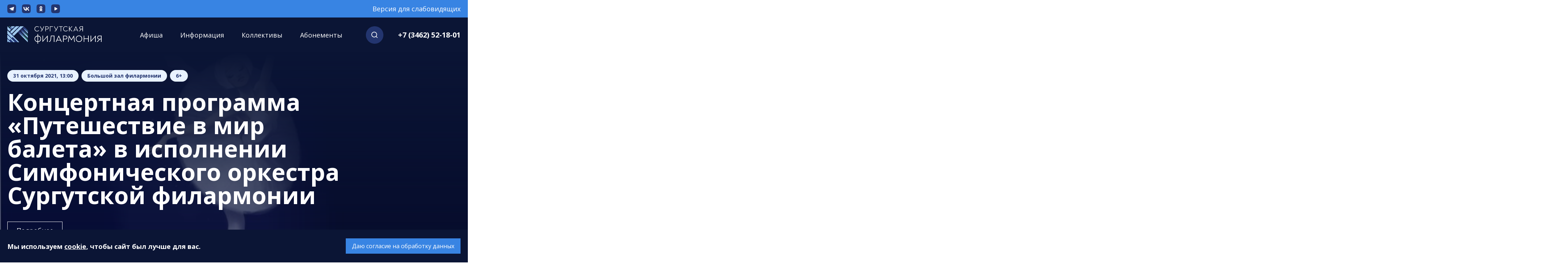

--- FILE ---
content_type: text/html; charset=UTF-8
request_url: https://www.sfil.ru/afisha/detail.php?ID=14778
body_size: 14136
content:
<!DOCTYPE html>
<html lang="ru">

<head>
	<title>Концертная программа «Путешествие в мир балета» в исполнении Симфонического оркестра Сургутской филармонии </title>
	<script data-skip-moving="true">
		var TEMPLATE_PATH = '/local/templates/sfil/',
			SITE_DIR = '/';
	</script>
	<meta charset="utf-8">
	<meta name="viewport" content="width=device-width, initial-scale=1, shrink-to-fit=no">
	<meta name="HandheldFriendly" content="true">
	<link rel="preconnect" href="https://fonts.googleapis.com">
	<link rel="preconnect" href="https://fonts.gstatic.com" crossorigin>
	<meta http-equiv="Content-Type" content="text/html; charset=UTF-8" />
<script data-skip-moving="true">(function(w, d, n) {var cl = "bx-core";var ht = d.documentElement;var htc = ht ? ht.className : undefined;if (htc === undefined || htc.indexOf(cl) !== -1){return;}var ua = n.userAgent;if (/(iPad;)|(iPhone;)/i.test(ua)){cl += " bx-ios";}else if (/Windows/i.test(ua)){cl += ' bx-win';}else if (/Macintosh/i.test(ua)){cl += " bx-mac";}else if (/Linux/i.test(ua) && !/Android/i.test(ua)){cl += " bx-linux";}else if (/Android/i.test(ua)){cl += " bx-android";}cl += (/(ipad|iphone|android|mobile|touch)/i.test(ua) ? " bx-touch" : " bx-no-touch");cl += w.devicePixelRatio && w.devicePixelRatio >= 2? " bx-retina": " bx-no-retina";if (/AppleWebKit/.test(ua)){cl += " bx-chrome";}else if (/Opera/.test(ua)){cl += " bx-opera";}else if (/Firefox/.test(ua)){cl += " bx-firefox";}ht.className = htc ? htc + " " + cl : cl;})(window, document, navigator);</script>


<link href="https://fonts.googleapis.com/css2?family=Open+Sans:ital,wght@0,400;0,700;1,400;1,700&display=swap" type="text/css"  rel="stylesheet" />
<link href="/local/templates/sfil/css/bootstrap-reboot.css?17582852734482" type="text/css"  data-template-style="true"  rel="stylesheet" />
<link href="/local/templates/sfil/css/bootstrap-grid.css?175828527337970" type="text/css"  data-template-style="true"  rel="stylesheet" />
<link href="/local/templates/sfil/css/owl.carousel.min.css?17582852733242" type="text/css"  data-template-style="true"  rel="stylesheet" />
<link href="/local/templates/sfil/css/jquery.fancybox.min.css?175828527312795" type="text/css"  data-template-style="true"  rel="stylesheet" />
<link href="/local/templates/sfil/css/main.css?176587906162051" type="text/css"  data-template-style="true"  rel="stylesheet" />









	<link rel="apple-touch-icon" sizes="180x180" href="/apple-touch-icon.png">
	<link rel="icon" type="image/png" sizes="32x32" href="/favicon-32x32.png">
	<link rel="icon" type="image/png" sizes="16x16" href="/favicon-16x16.png">
	<link rel="manifest" href="/site.webmanifest">
	<link rel="mask-icon" href="/safari-pinned-tab.svg" color="#5bbad5">
	<meta name="msapplication-TileColor" content="#ffffff">
	<meta name="theme-color" content="#ffffff">
		<meta property="og:image" content="/local/templates/sfil/img/logo.svg">
	<meta property="og:title" content="Концертная программа «Путешествие в мир балета» в исполнении Симфонического оркестра Сургутской филармонии ">
	<meta name="sputnik-verification" content="6c4f1vdXOvLQnpEb">
	<meta name="cmsmagazine" content="c9fcd307faad52c30d8e8e9a7938f030">

	<!-- Top.Mail.Ru counter -->
		<noscript>
		<div><img src="https://top-fwz1.mail.ru/counter?id=3633397;js=na" style="position:absolute;left:-9999px;" alt="Top.Mail.Ru" /></div>
	</noscript>
	<!-- /Top.Mail.Ru counter -->

	<!--script src="https://finevision.ru/static/js/finevision_banner.js"></script-->
	<link rel="stylesheet" href="/local/templates/sfil/libs/bvi/css/bvi.min.css" type="text/css">
	</head>

<body class="">
	<noscript>
		<div class="noscript">
			<div class="container">В вашем браузере отключен JavaScript, это влияет на работоспособность сайта.<br>Пожалуйста, включите JavaScript в настройках браузера и перезагрузите страницу.</div>
		</div>
		<link rel="stylesheet" href="/local/templates/sfil/css/noscript.css">
	</noscript>
		<header class="header">
		<div class="header-top">
			<div class="container">
				<div class="row flex-nowrap justify-content-between align-items-center">
					<!--<div class="col-auto order-1 header-top-col_right">
						<a rel="noindex nofollow" class="header-special" href="/afisha/detail.php?special=Y&ID=14778" title="Перейти на версию для слабовидящих">Версия для слабовидящих</a>
					</div>-->
					<div class="col-auto order-1 header-top-col_right">
						<!--a rel="noindex nofollow" class="header-special" id="finevision_banner" onclick="finevision.activate_navbar()" style="cursor: pointer;">Версия для слабовидящих</a-->
						<a rel="noindex nofollow" class="header-special bvi-open" style="cursor: pointer;">Версия для слабовидящих</a>
					</div>
					<!--<div class="col-auto order-1 header-top-col_right">
						<a rel="noindex nofollow" class="header-special" id="specialButton" style="cursor:pointer;">Версия для слабовидящих</a>
					</div>-->
					<div class="col-auto order-0 header-top-col_left">
						
<div class="social social_dark social_small">
			<a class="social-item social-item_tg" href="https://t.me/s/surgutfil86" target="_blank" title="Телеграм" id="bx_3218110189_15862"></a>
			<a class="social-item social-item_vk" href="https://www.vk.com/surgutfil" target="_blank" title="ВКонтакте" id="bx_3218110189_15863"></a>
			<a class="social-item social-item_ok" href="https://www.odnoklassniki.ru/group/51631075229850" target="_blank" title="Одноклассники" id="bx_3218110189_15864"></a>
			<a class="social-item social-item_yt" href="https://www.youtube.com/user/surgutfil" target="_blank" title="Youtube" id="bx_3218110189_15865"></a>
	</div>					</div>
				</div>
			</div>
		</div>
		<div class="header-main-dummy"></div>
		<div class="header-main">
			<div class="container">
				<div class="row flex-nowrap align-items-center">
					<div class="col header-main-col_burger d-lg-none">
						<span class="nav-burger" data-nav-open>
							<span class="nav-burger-line nav-burger-line_1"></span>
							<span class="nav-burger-line nav-burger-line_2"></span>
							<span class="nav-burger-line nav-burger-line_3"></span>
						</span>
					</div>
					<div class="col-auto col-lg header-main-col_logo">
						<div class="header-logo">
							<a href="/" title="Муниципальное автономное учреждение «Сургутская филармония»">
								<img src="/local/templates/sfil/img/logo.svg" alt="Муниципальное автономное учреждение «Сургутская филармония»" title="Муниципальное автономное учреждение «Сургутская филармония»" class="header-logo-img">
							</a>
						</div>
					</div>
					<div class="col header-main-col_nav">
						<nav class="nav">
							<div class="nav-inner">
								<div class="nav-main">
	<div class="nav-main-title">Меню</div>
	<ul class="nav-level_1">
									<li class="nav-level_1-item">
				<a href="/afisha/" title="Афиша" class="nav-level_1-item-link active">Афиша</a>
			</li>
								<li class="nav-level_1-item">
			<a data-subnav_open href="/philharmonic/" title="Информация" class="nav-level_1-item-link">Информация</a>
			<ul class="nav-level_2">
									<li class="nav-level_2-item nav-level_2-item_title">
				<span class="nav-level_2-item-title" data-subnav_close>О филармонии</span>
			</li>
							<li class="nav-level_2-item">
				<a href="/philharmonic/the-philharmonic" title="О филармонии" class="nav-level_2-item-link">О филармонии</a>
			</li>
													<li class="nav-level_2-item">
				<a href="/philharmonic/osnovnye-svedeniya" title="Основные сведения" class="nav-level_2-item-link">Основные сведения</a>
			</li>
													<li class="nav-level_2-item">
				<a href="/philharmonic/halls/" title="Концертные залы" class="nav-level_2-item-link">Концертные залы</a>
			</li>
													<li class="nav-level_2-item">
				<a href="/projects/" title="Проекты" class="nav-level_2-item-link">Проекты</a>
			</li>
													<li class="nav-level_2-item">
				<a href="/philharmonic/contacts/" title="Контакты" class="nav-level_2-item-link">Контакты</a>
			</li>
													<li class="nav-level_2-item">
				<a href="/philharmonic/purchases/" title="Документы" class="nav-level_2-item-link">Документы</a>
			</li>
													<li class="nav-level_2-item">
				<a href="/philharmonic/nezavisimaya-otsenka-kachestva/" title="Независимая оценка качества" class="nav-level_2-item-link">Независимая оценка качества</a>
			</li>
													<li class="nav-level_2-item">
				<a href="/philharmonic/doklad" title="Публичные доклады" class="nav-level_2-item-link">Публичные доклады</a>
			</li>
													<li class="nav-level_2-item">
				<a href="/philharmonic/we-thank/" title="Нас благодарят" class="nav-level_2-item-link">Нас благодарят</a>
			</li>
													<li class="nav-level_2-item">
				<a href="/philharmonic/vacancies/" title="Вакансии" class="nav-level_2-item-link">Вакансии</a>
			</li>
													<li class="nav-level_2-item">
				<a href="/philharmonic/news/" title="Новости" class="nav-level_2-item-link">Новости</a>
			</li>
													<li class="nav-level_2-item">
				<a href="/philharmonic/surgut-news/" title="Новости Сургута" class="nav-level_2-item-link">Новости Сургута</a>
			</li>
													<li class="nav-level_2-item">
				<a href="/philharmonic/anticorruption/" title="Антикоррупционная деятельность" class="nav-level_2-item-link">Антикоррупционная деятельность</a>
			</li>
													<li class="nav-level_2-item">
				<a href="/philharmonic/chasto-zadavaemye-voprosy/" title="Часто задаваемые вопросы" class="nav-level_2-item-link">Часто задаваемые вопросы</a>
			</li>
							</ul></li>									<li class="nav-level_1-item">
				<a href="/groups/" title="Коллективы" class="nav-level_1-item-link">Коллективы</a>
			</li>
													<li class="nav-level_1-item">
				<a href="/tickets/" title="Абонементы" class="nav-level_1-item-link">Абонементы</a>
			</li>
				</ul>
								<div class="nav-content">
																			<div class="nav-contact">
											<div class="nav-contact-title">E-mail:</div>
											<a href="mailto:sfcenter@mail.ru">sfcenter@mail.ru</a>
										</div>
																												<div class="nav-contact">
											<div class="nav-contact-title">Касса:</div>
																							<a href="tel:+73462521801">+7 (3462) 52-18-01</a><br>
																							<a href="tel:+73462521802">+7 (3462) 52-18-02</a><br>
																					</div>
																												<div class="nav-contact">
											<div class="nav-contact-title">Время работы:</div>
											Каждый день с 9:00 до 20:00																							<br>Перерыв с 14:00 до 14:40																					</div>
																		<div class="nav-social">
										
<div class="social">
			<a class="social-item social-item_tg" href="https://t.me/s/surgutfil86" target="_blank" title="Телеграм" id="bx_651765591_15862"></a>
			<a class="social-item social-item_vk" href="https://www.vk.com/surgutfil" target="_blank" title="ВКонтакте" id="bx_651765591_15863"></a>
			<a class="social-item social-item_ok" href="https://www.odnoklassniki.ru/group/51631075229850" target="_blank" title="Одноклассники" id="bx_651765591_15864"></a>
			<a class="social-item social-item_yt" href="https://www.youtube.com/user/surgutfil" target="_blank" title="Youtube" id="bx_651765591_15865"></a>
	</div>									</div>
								</div>
							</div>
						</nav>
							<form class="header-search" action="/search/index.php">
		<input class="header-search-input" id="header-search-input" type="search" name="q" value="" autocomplete="off">
		<input hidden type="submit" value="Поиск">
	</form>

					</div>
					<div class="col-auto header-main-col_search">
						<button class="header-call_search" tabindex="0" role="button" aria-label="Поиск или звонок"></button>
					</div>
											<div class="col-auto header-main-col_phone d-none d-lg-block">
							<a class="header-phone" href="tel:+73462521801">+7 (3462) 52-18-01</a>
						</div>
									</div>
			</div>
			<div class="quick_search" id="header-search-results"></div>
		</div>
	</header>
	
	<div class="event-main">
			<img class="event-main-bg lazy" data-src="/upload/iblock/06d/Puteshestvie-v-mir-baleta.jpg" alt="Концертная программа «Путешествие в мир балета» в исполнении Симфонического оркестра Сургутской филармонии " title="Концертная программа «Путешествие в мир балета» в исполнении Симфонического оркестра Сургутской филармонии " width="631" height="453">
		<div class="container">
		<div class="row">
			<div class="col-lg-9">
				<div class="event-main-path">
									</div>
				<div class="event-main-tags">
					<div class="tags">
						<span class="tags-item">31 октября 2021, 13:00</span>
													<span class="tags-item">Большой зал филармонии</span>
																									<span class="tags-item">6+</span>
											</div>
				</div>
				<h1 class="event-main-title">Концертная программа «Путешествие в мир балета» в исполнении Симфонического оркестра Сургутской филармонии </h1>
								<div class="event-main-buttons">
					<div class="btns">
												<a href="#event-body" data-scrollto class="btn btn_secondary btn_medium">Подробнее</a>
					</div>
				</div>
			</div>
					</div>
	</div>
</div>
<main class="main" id="event-body">
	<div class="container">
				<div class="row">
			<div class="col-lg-7">
				<div class="event-text text"><p style="text-align: justify;">
 <b><br>
 </b>
</p>
<p style="text-align: justify;">
 <b><br>
 </b>
</p>
<p style="text-align: justify;">
 <b>Доступна покупка по&nbsp;«Пушкинской карте»!&nbsp;Чтобы приобрести по ней билеты на наши мероприятия, авторизуйтесь на сайте Сургутской филармонии. После этого вы увидите кнопку&nbsp;«Купить по Пушкинской карте» на странице интересующего вас мероприятия. Также&nbsp;«Пушкинской картой» можно оплачивать билеты в нашей кассе.<br>
 </b>
</p>
<p style="text-align: justify;">
 <b><img width="512" alt="Пушкинская карта.jpg" src="/upload/medialibrary/491/Pushkinskaya-karta.jpg" height="101" title="Пушкинская карта.jpg"><br>
 </b>
</p>
<p style="text-align: justify;">
 <b><br>
 </b>
</p>
<p style="text-align: justify;">
 <br>
</p>
<p style="text-align: justify;">
 <b><br>
 </b>
</p>
<p style="text-align: justify;">
 <b>Симфонический оркестр Сургутской филармонии приглашает детей и взрослых на концертную программу «Путешествие в мир балета» 31 октября в 13:00 в Большой концертный зал.</b>
</p>
<p style="text-align: justify;">
	 Волшебный мир балета ждет вас!
</p>
<p style="text-align: justify;">
	 Всей семьей, вместе с детьми, посвятите время искусству балета. Вы сможете:
</p>
<p style="text-align: justify;">
	 прикоснуться к прекрасному, понять и почувствовать красоту без слов…
</p>
<p style="text-align: justify;">
	 расширить знания о гармоничном сочетании музыки и движения...
</p>
<p style="text-align: justify;">
	 понять тонкости работы хореографа и композитора…
</p>
<p style="text-align: justify;">
	 познакомиться с историей возникновения великих произведений…
</p>
<p style="text-align: justify;">
	 В программе прозвучат фрагменты из балетов «Щелкунчик» и «Лебединое озеро», Чайковского, «Золушка» С.С. Прокофьева и др.
</p>
<p style="text-align: justify;">
	 Дирижёр концерта — главный дирижёр Симфонического оркестра Сургутской филармонии Станислав Дятлов.&nbsp;
</p>
<p style="text-align: center;">
 <b>Программа:</b>
</p>
<p style="text-align: center;">
	 П.И. Чайковский
</p>
<p style="text-align: center;">
	 - «Вальс цветов» из балета «Щелкунчик»
</p>
<p style="text-align: center;">
	 -Адажио из балета «Щелкунчик»
</p>
<p style="text-align: center;">
	 - Кода из балета «Щелкунчик»
</p>
<p style="text-align: center;">
	 -Танец Феи Драже из балета «Щелкунчик»
</p>
<p style="text-align: center;">
	 -Фрагмент из балета «Спящая красавица»
</p>
<p style="text-align: center;">
	 - «Танец с цветами» из балета «Чиполлино»
</p>
<p style="text-align: center;">
	 -«Танец маленьких лебедей» из балета «Лебединое озеро»
</p>
<p style="text-align: center;">
	 А. Хачатурян «Танец с саблями» из балета «Гаянэ»
</p>
<p style="text-align: center;">
	 С.С. Прокофьев. Фрагмент из балета «Золушка»
</p>
<p>
</p>
<p style="text-align: right;">
 <b>6+ </b><b> </b><br>
 <b>
	Продолжительность программы: 1 час (I отделение) </b><b> </b><br>
 <b>
	Стоимость билетов: 200-500 рублей </b><b> </b><br>
 <b>
	Билеты в кассах Сургутской филармонии (ул. Энгельса, 18)&nbsp;</b><br>
 <b>и на нашем сайте </b><b><a href="https://sfil.ru/">sfil.ru</a></b><b> </b><b> </b><br>
 <b>
	Телефоны для справок: 52-18-01, 52-18-02</b>
</p>
<p>
</p>
<p>
</p>
<p align="right">
</p>
 <br>
<p>
</p></div>
									<div class="event-collective">
						<a class="event-collective-btn btn btn_medium btn_primary" href="/afisha/?filter-collective=397">Все мероприятия коллектива</a>
					</div>
							</div>
			<div class="col-lg-4 offset-lg-1">
				<div class="event-info">
					<div class="row">
						<div class="col-6">
							<div class="event-info-item">
								<div class="event-info-item-title">Дата</div>
								<div class="event-info-item-value">31 октября</div>
							</div>
						</div>
													<div class="col-6">
								<div class="event-info-item">
									<div class="event-info-item-title">Начало</div>
									<div class="event-info-item-value">13:00</div>
								</div>
							</div>
																									<div class="col-6">
								<div class="event-info-item">
									<div class="event-info-item-title">Категория</div>
									<div class="event-info-item-value">6+</div>
								</div>
							</div>
																			<div class="col-12">
								<div class="event-info-item">
									<div class="event-info-item-title">Место</div>
									<div class="event-info-item-value">Большой зал филармонии</div>
								</div>
							</div>
																			<div class="col-12">
								<div class="event-info-item">
									<div class="event-info-item-title">Коллектив</div>
									<div class="event-info-item-value">
																																	<a href="/groups/detail.php?ID=397">Симфонический оркестр</a>																																								</div>
																			<div class="event-info-item-link">
											<a href="/afisha/?filter-collective=397">Все мероприятия коллектива</a>
										</div>
																	</div>
							</div>
																	</div>
				</div>
			</div>
		</div>
		<div class="event-others section">
	<div class="event-others-title section-title">Другие события</div>
	<div class="event-others-slider">
		<div class="owl-outer">
			<div class="owl-carousel owl-carousel_visible">
							<a class="event-item" href="/afisha/detail.php?ID=17167" id="bx_1373509569_17167" title="Мюзикл «Фантом. Призрак Оперы»">
										<img class="event-item-img owl-lazy" data-src="/upload/resize_cache/iblock/7e3/z0k6qbfn5geyv7280vk94a2j64oxu1rp/387_520_2/1920kh1080-_2_.jpg" alt="Мюзикл «Фантом. Призрак Оперы»" title="Мюзикл «Фантом. Призрак Оперы»" width="387" height="520">
										<div class="event-item-inner">
						<div class="event-item-tags">
							<div class="tags tags_list">
																	<div><span class="tags-item">Большой зал филармонии</span></div>
																									<div><span class="tags-item">Мюзикл</span></div>
																																	<div><span class="tags-item">12+</span></div>
															</div>
						</div>
						<div class="event-item-content">
															<div class="event-item-title">Мюзикл «Фантом. Призрак Оперы»</div>
																						<div class="event-item-anounce">В исполнении звёзд Российской постановки!</div>
														<div class="event-item-date">19 января, 19:00</div>
						</div>
					</div>
				</a>
							<a class="event-item" href="/afisha/detail.php?ID=16997" id="bx_1373509569_16997" title="Премьера концертной программы «Бах. Вчера, сегодня, навсегда» ">
										<img class="event-item-img owl-lazy" data-src="/upload/resize_cache/iblock/9e5/sar0fdreari74hr81n4ksh6ap4cmy735/387_520_2/23_01_2026_Bakh.-Vchera_-segodnya_-navsegda.jpg" alt="Премьера концертной программы «Бах. Вчера, сегодня, навсегда» " title="Премьера концертной программы «Бах. Вчера, сегодня, навсегда» " width="387" height="520">
										<div class="event-item-inner">
						<div class="event-item-tags">
							<div class="tags tags_list">
																	<div><span class="tags-item">Фойе II этажа</span></div>
																									<div><span class="tags-item">Концерт</span></div>
																																	<div><span class="tags-item">12+</span></div>
															</div>
						</div>
						<div class="event-item-content">
															<div class="event-item-title">Премьера концертной программы «Бах. Вчера, сегодня, навсегда» </div>
																						<div class="event-item-anounce">В исполнении камерного состава Симфонического оркестра Сургутской филармонии </div>
														<div class="event-item-date">23 января, 19:00</div>
						</div>
					</div>
				</a>
							<a class="event-item" href="/afisha/detail.php?ID=17280" id="bx_1373509569_17280" title="Видеотрансляция сказки с оркестром «Русалочка»">
										<img class="event-item-img owl-lazy" data-src="/upload/resize_cache/iblock/27a/v2y2t8jivfp7j71a5ijx4dkqaajithv1/387_520_2/Rusalochka.jpeg" alt="Видеотрансляция сказки с оркестром «Русалочка»" title="Видеотрансляция сказки с оркестром «Русалочка»" width="387" height="520">
										<div class="event-item-inner">
						<div class="event-item-tags">
							<div class="tags tags_list">
																	<div><span class="tags-item">Малый зал филармонии</span></div>
																									<div><span class="tags-item">Концерт</span></div>
																																	<div><span class="tags-item">6+</span></div>
															</div>
						</div>
						<div class="event-item-content">
															<div class="event-item-title">Видеотрансляция сказки с оркестром «Русалочка»</div>
																						<div class="event-item-anounce">В рамках реализации проекта «Всероссийский виртуальный концертный зал»</div>
														<div class="event-item-date">24 января, 14:00</div>
						</div>
					</div>
				</a>
							<a class="event-item" href="/afisha/detail.php?ID=17145" id="bx_1373509569_17145" title="Максим Аверин. Спектакль «Расправь крылья»">
										<img class="event-item-img owl-lazy" data-src="/upload/resize_cache/iblock/40f/mw0rk61nqlrxeysp94ytiqasrl0tdicd/387_520_2/1920kh754-_3_.jpg" alt="Максим Аверин. Спектакль «Расправь крылья»" title="Максим Аверин. Спектакль «Расправь крылья»" width="387" height="520">
										<div class="event-item-inner">
						<div class="event-item-tags">
							<div class="tags tags_list">
																	<div><span class="tags-item">Большой зал филармонии</span></div>
																									<div><span class="tags-item">Спектакль</span></div>
																																	<div><span class="tags-item">12+</span></div>
															</div>
						</div>
						<div class="event-item-content">
															<div class="event-item-title">Максим Аверин. Спектакль «Расправь крылья»</div>
																						<div class="event-item-anounce">В ярком свете огней и под сиянием праздничных софитов состоится незабываемое событие — юбилейный вечер, посвященный 50-летию Народного артиста России Максима Аверина!</div>
														<div class="event-item-date">24 января, 19:00</div>
						</div>
					</div>
				</a>
							<a class="event-item" href="/afisha/detail.php?ID=17162" id="bx_1373509569_17162" title="Классический Русский балет (под рук. Х. Усманова) «Щелкунчик»">
										<img class="event-item-img owl-lazy" data-src="/upload/resize_cache/iblock/926/zj0zsljluujz77w4a2k9fs11tenkw1uz/387_520_2/1920kh1080.jpg" alt="Классический Русский балет (под рук. Х. Усманова) «Щелкунчик»" title="Классический Русский балет (под рук. Х. Усманова) «Щелкунчик»" width="387" height="520">
										<div class="event-item-inner">
						<div class="event-item-tags">
							<div class="tags tags_list">
																	<div><span class="tags-item">Большой зал филармонии</span></div>
																									<div><span class="tags-item">Балет</span></div>
																																	<div><span class="tags-item tags-item_red">0+</span></div>
															</div>
						</div>
						<div class="event-item-content">
															<div class="event-item-title">Классический Русский балет (под рук. Х. Усманова) «Щелкунчик»</div>
																						<div class="event-item-anounce">Музыка Петра Ильича Чайковского. Хореография Мариуса Петипа в редакции Хасана Усманова</div>
														<div class="event-item-date">25 января, 14:00</div>
						</div>
					</div>
				</a>
							<a class="event-item" href="/afisha/detail.php?ID=16998" id="bx_1373509569_16998" title="Премьера концертной программы «Татьянин день» ">
										<img class="event-item-img owl-lazy" data-src="/upload/resize_cache/iblock/1fa/8phomcj05hkittk384txq1ghlka89aw0/387_520_2/25_01_2026_Tatyanin-den.jpg" alt="Премьера концертной программы «Татьянин день» " title="Премьера концертной программы «Татьянин день» " width="387" height="520">
										<div class="event-item-inner">
						<div class="event-item-tags">
							<div class="tags tags_list">
																	<div><span class="tags-item">Малый зал филармонии</span></div>
																									<div><span class="tags-item">Концерт</span></div>
																																	<div><span class="tags-item">12+</span></div>
															</div>
						</div>
						<div class="event-item-content">
															<div class="event-item-title">Премьера концертной программы «Татьянин день» </div>
																						<div class="event-item-anounce">В исполнении солистки Сургутской филармонии Татьяны Баун при участии ансамбля русских народных инструментов «Ларец» </div>
														<div class="event-item-date">25 января, 17:00</div>
						</div>
					</div>
				</a>
							<a class="event-item" href="/afisha/detail.php?ID=17163" id="bx_1373509569_17163" title="Классический Русский балет (под рук. Х. Усманова) «Щелкунчик»">
										<img class="event-item-img owl-lazy" data-src="/upload/resize_cache/iblock/291/gm4tzznil9mjpk64sii9gvcnv8nkn2mn/387_520_2/1920kh1080.jpg" alt="Классический Русский балет (под рук. Х. Усманова) «Щелкунчик»" title="Классический Русский балет (под рук. Х. Усманова) «Щелкунчик»" width="387" height="520">
										<div class="event-item-inner">
						<div class="event-item-tags">
							<div class="tags tags_list">
																	<div><span class="tags-item">Большой зал филармонии</span></div>
																									<div><span class="tags-item">Балет</span></div>
																																	<div><span class="tags-item tags-item_red">0+</span></div>
															</div>
						</div>
						<div class="event-item-content">
															<div class="event-item-title">Классический Русский балет (под рук. Х. Усманова) «Щелкунчик»</div>
																						<div class="event-item-anounce">Музыка Петра Ильича Чайковского. Хореография Мариуса Петипа в редакции Хасана Усманова</div>
														<div class="event-item-date">25 января, 18:00</div>
						</div>
					</div>
				</a>
							<a class="event-item" href="/afisha/detail.php?ID=17205" id="bx_1373509569_17205" title="Детективная комедия «Семейный Переполох» ">
										<img class="event-item-img owl-lazy" data-src="/upload/resize_cache/iblock/acc/2unfocnbe40p1rx4igm3vx2ops9u2qsm/387_520_2/1920kh1080.jpg" alt="Детективная комедия «Семейный Переполох» " title="Детективная комедия «Семейный Переполох» " width="387" height="520">
										<div class="event-item-inner">
						<div class="event-item-tags">
							<div class="tags tags_list">
																	<div><span class="tags-item">Большой зал филармонии</span></div>
																									<div><span class="tags-item">Спектакль</span></div>
																																	<div><span class="tags-item">6+</span></div>
															</div>
						</div>
						<div class="event-item-content">
															<div class="event-item-title">Детективная комедия «Семейный Переполох» </div>
																						<div class="event-item-anounce">В ролях: Татьяна Васильева, Татьяна Орлова, Андрей Кайков, Максим Важов, Олег Масленников-Войтов и другие</div>
														<div class="event-item-date">30 января, 19:00</div>
						</div>
					</div>
				</a>
							<a class="event-item" href="/afisha/detail.php?ID=16631" id="bx_1373509569_16631" title="Видеотрансляция сказки с оркестром «Двенадцать месяцев»">
										<img class="event-item-img owl-lazy" data-src="/upload/resize_cache/iblock/6db/8boi9pajfe93zc1t9xc8ly3pf26wrh8x/387_520_2/12-mesyatsev.jpeg" alt="Видеотрансляция сказки с оркестром «Двенадцать месяцев»" title="Видеотрансляция сказки с оркестром «Двенадцать месяцев»" width="387" height="520">
										<div class="event-item-inner">
						<div class="event-item-tags">
							<div class="tags tags_list">
																	<div><span class="tags-item">Малый зал филармонии</span></div>
																									<div><span class="tags-item">Концерт</span></div>
																																	<div><span class="tags-item">6+</span></div>
															</div>
						</div>
						<div class="event-item-content">
															<div class="event-item-title">Видеотрансляция сказки с оркестром «Двенадцать месяцев»</div>
																						<div class="event-item-anounce">В рамках реализации проекта «Всероссийский виртуальный концертный зал»</div>
														<div class="event-item-date">31 января, 14:00</div>
						</div>
					</div>
				</a>
							<a class="event-item" href="/afisha/detail.php?ID=16999" id="bx_1373509569_16999" title="Премьера концертной программы «Хиты, шлягеры и саундтреки»">
										<img class="event-item-img owl-lazy" data-src="/upload/resize_cache/iblock/00b/nhkldck0pu5uqnpgsc7xfaqlbvtuidv1/387_520_2/KHity-_-shlyagery-i-saundtreki.jpg" alt="Премьера концертной программы «Хиты, шлягеры и саундтреки»" title="Премьера концертной программы «Хиты, шлягеры и саундтреки»" width="387" height="520">
										<div class="event-item-inner">
						<div class="event-item-tags">
							<div class="tags tags_list">
																	<div><span class="tags-item">Большой зал филармонии</span></div>
																									<div><span class="tags-item">Концерт</span></div>
																																	<div><span class="tags-item">12+</span></div>
															</div>
						</div>
						<div class="event-item-content">
															<div class="event-item-title">Премьера концертной программы «Хиты, шлягеры и саундтреки»</div>
																						<div class="event-item-anounce">В исполнении камерного оркестра русских народных инструментов «Былина» и солистки Сургутской филармонии Анастасии Труфановой</div>
														<div class="event-item-date">1 февраля, 17:00</div>
						</div>
					</div>
				</a>
						</div>
			<div class="owl-arrows">
				<div class="owl-arrows-inner">
					<span class="owl-arrows-item owl-arrows-item_prev"></span>
					<span class="owl-arrows-item owl-arrows-item_next"></span>
				</div>
			</div>
		</div>
	</div>
</div>	</div>
</main> 
					
					<footer class="footer">
		<div class="container">
			<div class="row">
									<div class="col-sm-6 col-lg-4 col-xl-3">
						<div class="footer-section">
							<div class="footer-section-title">Информация</div>
							
	<ul class="footer-nav">
		<li class="footer-nav-item">
		<a class="footer-nav-item-link" href="/philharmonic/the-philharmonic" title="О филармонии">О филармонии</a>
	</li>
		<li class="footer-nav-item">
		<a class="footer-nav-item-link" href="/philharmonic/osnovnye-svedeniya" title="Основные сведения">Основные сведения</a>
	</li>
		<li class="footer-nav-item">
		<a class="footer-nav-item-link" href="/philharmonic/halls/" title="Концертные залы">Концертные залы</a>
	</li>
		<li class="footer-nav-item">
		<a class="footer-nav-item-link" href="/projects/" title="Проекты">Проекты</a>
	</li>
		<li class="footer-nav-item">
		<a class="footer-nav-item-link" href="/philharmonic/contacts/" title="Контакты">Контакты</a>
	</li>
		<li class="footer-nav-item">
		<a class="footer-nav-item-link" href="/philharmonic/purchases/" title="Документы">Документы</a>
	</li>
		<li class="footer-nav-item">
		<a class="footer-nav-item-link" href="/philharmonic/nezavisimaya-otsenka-kachestva/" title="Независимая оценка качества">Независимая оценка качества</a>
	</li>
		<li class="footer-nav-item">
		<a class="footer-nav-item-link" href="/philharmonic/doklad" title="Публичные доклады">Публичные доклады</a>
	</li>
		<li class="footer-nav-item">
		<a class="footer-nav-item-link" href="/philharmonic/we-thank/" title="Нас благодарят">Нас благодарят</a>
	</li>
		<li class="footer-nav-item">
		<a class="footer-nav-item-link" href="/philharmonic/vacancies/" title="Вакансии">Вакансии</a>
	</li>
		<li class="footer-nav-item">
		<a class="footer-nav-item-link" href="/philharmonic/news/" title="Новости">Новости</a>
	</li>
		<li class="footer-nav-item">
		<a class="footer-nav-item-link" href="/philharmonic/surgut-news/" title="Новости Сургута">Новости Сургута</a>
	</li>
		<li class="footer-nav-item">
		<a class="footer-nav-item-link" href="/philharmonic/anticorruption/" title="Антикоррупционная деятельность">Антикоррупционная деятельность</a>
	</li>
		<li class="footer-nav-item">
		<a class="footer-nav-item-link" href="/philharmonic/chasto-zadavaemye-voprosy/" title="Часто задаваемые вопросы">Часто задаваемые вопросы</a>
	</li>
	</ul>
						</div>
					</div>
					<div class="col-sm-6 col-lg-4 col-xl-3">
						<div class="footer-section">
							<div class="footer-section-title">Пресс-служба</div>
							
	<ul class="footer-nav">
		<li class="footer-nav-item">
		<a class="footer-nav-item-link" href="/press/press-centr" title="Пресс-служба">Пресс-служба</a>
	</li>
		<li class="footer-nav-item">
		<a class="footer-nav-item-link" href="/press/smi/" title="Публикации в СМИ">Публикации в СМИ</a>
	</li>
		<li class="footer-nav-item">
		<a class="footer-nav-item-link" href="/press/video/" title="Репортажи">Репортажи</a>
	</li>
		<li class="footer-nav-item">
		<a class="footer-nav-item-link" href="/press/gallery/" title="Фотогалерея">Фотогалерея</a>
	</li>
		<li class="footer-nav-item">
		<a class="footer-nav-item-link" href="/press/videos" title="Видео">Видео</a>
	</li>
		<li class="footer-nav-item">
		<a class="footer-nav-item-link" href="/press/audio/" title="Аудио">Аудио</a>
	</li>
	</ul>
						</div>
					</div>
					<div class="col-sm-6 col-lg-4 col-xl-3">
						<div class="footer-section">
							<div class="footer-section-title">Слушателям</div>
							
	<ul class="footer-nav">
		<li class="footer-nav-item">
		<a class="footer-nav-item-link" href="https://docs.google.com/forms/d/e/1FAIpQLSdWUxP7pUfDPcnDqChBAYEfAvU8wk0Zukq5bPyd4iwFj3ApIA/viewform?usp=sf_link" title="Новый концертный сезон. Опрос">Новый концертный сезон. Опрос</a>
	</li>
		<li class="footer-nav-item">
		<a class="footer-nav-item-link" href="/guestbook/" title="Книга отзывов и предложений">Книга отзывов и предложений</a>
	</li>
		<li class="footer-nav-item">
		<a class="footer-nav-item-link" href="/kontsertnaya-programma/" title="Концертная программа">Концертная программа</a>
	</li>
	</ul>
						</div>
					</div>
					<div class="col-sm-6 col-lg-12 col-xl-3">
						<div class="footer-section">
															<div class="footer-section-title">Муниципальное автономное учреждение «Сургутская филармония»</div>
																						<div class="footer-contact">628408, ХМАО-Югра, Тюменская область, г. Сургут, ул. Энгельса, 18</div>
																						<div class="footer-contact">
									<div class="footer-contact-title">E-mail:</div>
									<a href="mailto:sfcenter@mail.ru">sfcenter@mail.ru</a>
								</div>
																						<div class="footer-contact">
									<div class="footer-contact-title">Касса:</div>
																			<a href="tel:+73462521801">+7 (3462) 52-18-01</a><br>
																			<a href="tel:+73462521802">+7 (3462) 52-18-02</a><br>
																	</div>
																						<div class="footer-contact">
									<div class="footer-contact-title">Время работы:</div>
									Каждый день с 9:00 до 20:00																			<br>Перерыв с 14:00 до 14:40																	</div>
							
<div class="social">
			<a class="social-item social-item_tg" href="https://t.me/s/surgutfil86" target="_blank" title="Телеграм" id="bx_3485106786_15862"></a>
			<a class="social-item social-item_vk" href="https://www.vk.com/surgutfil" target="_blank" title="ВКонтакте" id="bx_3485106786_15863"></a>
			<a class="social-item social-item_ok" href="https://www.odnoklassniki.ru/group/51631075229850" target="_blank" title="Одноклассники" id="bx_3485106786_15864"></a>
			<a class="social-item social-item_yt" href="https://www.youtube.com/user/surgutfil" target="_blank" title="Youtube" id="bx_3485106786_15865"></a>
	</div>						</div>
					</div>
								<div class="col-12">
					<div class="footer-payments">
						<div class="payments">
							<img class="payments-item lazy" data-src="/local/templates/sfil/img/visa.png" alt="Visa" title="" width="60" height="35">
							<img class="payments-item lazy" data-src="/local/templates/sfil/img/mc.png" alt="Mastercard" title="" width="60" height="35">
							<img class="payments-item lazy" data-src="/local/templates/sfil/img/mir.png" alt="Мир" title="" width="60" height="35">
						</div>
					</div>
					<div class="footer-counters">

<iframe style="vertical-align: middle;margin-right: 10px;" width="150" height="40" src="https://pro.culture.ru/widgets/embed/0g5vtqygr8fwcpi2" frameborder="0" allowfullscreen></iframe>

<!-- Yandex.Metrika informer --> 
<a href="https://metrika.yandex.ru/stat/?id=33675129&amp;from=informer" target="_blank" rel="nofollow">
<img src="https://informer.yandex.ru/informer/33675129/3_1_FFFFFFFF_EFEFEFFF_0_pageviews" style="width:88px; height:31px; border:0;" alt="Яндекс.Метрика" title="Яндекс.Метрика: данные за сегодня (просмотры, визиты и уникальные посетители)" class="ym-advanced-informer" data-cid="33675129" data-lang="ru" /></a> 
<!-- /Yandex.Metrika informer --> 
<!-- Yandex.Metrika counter --> 
 
<noscript><div>
<img src="https://mc.yandex.ru/watch/33675129" style="position:absolute; left:-9999px;" alt="" /></div>
</noscript> 
<!-- /Yandex.Metrika counter -->


												
						<!-- start GA -->
												<!-- end GA -->
					</div>
				</div>
				<div class="col-lg">
					<div class="footer-copyright">© 2026. Все права защищены. МАУ «Сургутская филармония»<br>628408, ХМАО-Югра, Тюменская область, г. Сургут, ул. Энгельса, 18</div>
				</div>
				<div class="col-lg-auto col-lg-6">
					<div class="footer-developer">Разработка сайта — Интернет-лаборатория <a href="http://delissimo.ru">«Делиссимо»</a></div>
					<div class="footer-developer">Обслуживание сайта — <a href="https://a1-reklama.ru/" target="_blank">А1 Интернет-Эксперт</a></div>
				</div>
			</div>
		</div>
	</footer>
	
			<div class="agree">
			<div class="container">
				<div class="agree-inner">
					<div class="row align-items-end">
						<div class="col-lg-8">
							<div class="agree-title">Мы используем <u>cookie</u>, чтобы сайт был лучше для вас.</div>
							<div class="agree-text text">
								<p>Продолжая использовать наш сайт, вы даете согласие на обработку файлов cookie, пользовательских данных (сведения о местоположении; тип и версия ОС; тип и версия Браузера; тип устройства и разрешение его экрана; источник откуда пришел на сайт пользователь; с какого сайта или по какой рекламе; язык ОС и Браузера; какие страницы открывает и на какие кнопки нажимает пользователь; ip-адрес) в целях функционирования сайта, проведения ретаргетинга и проведения статистических исследований и обзоров. Если вы не хотите, чтобы ваши данные обрабатывались, покиньте сайт. (требование ФЗ №152. Статья 9 "Согласие субъекта персональных данных на обработку его персональных данных")</p>
							</div>
						</div>
						<div class="col-lg-4">
							<div class="agree-action">
								<button class="agree-btn agree-close btn btn_small btn_primary">Даю согласие на обработку данных</button>
							</div>
						</div>
					</div>
					<span class="agree-close agree-x" title="Закрыть"></span>
				</div>
			</div>
		</div>
				<script>if(!window.BX)window.BX={};if(!window.BX.message)window.BX.message=function(mess){if(typeof mess==='object'){for(let i in mess) {BX.message[i]=mess[i];} return true;}};</script>
<script>(window.BX||top.BX).message({"JS_CORE_LOADING":"Загрузка...","JS_CORE_NO_DATA":"- Нет данных -","JS_CORE_WINDOW_CLOSE":"Закрыть","JS_CORE_WINDOW_EXPAND":"Развернуть","JS_CORE_WINDOW_NARROW":"Свернуть в окно","JS_CORE_WINDOW_SAVE":"Сохранить","JS_CORE_WINDOW_CANCEL":"Отменить","JS_CORE_WINDOW_CONTINUE":"Продолжить","JS_CORE_H":"ч","JS_CORE_M":"м","JS_CORE_S":"с","JSADM_AI_HIDE_EXTRA":"Скрыть лишние","JSADM_AI_ALL_NOTIF":"Показать все","JSADM_AUTH_REQ":"Требуется авторизация!","JS_CORE_WINDOW_AUTH":"Войти","JS_CORE_IMAGE_FULL":"Полный размер"});</script><script src="/bitrix/js/main/core/core.min.js?1758169922229643"></script><script>BX.Runtime.registerExtension({"name":"main.core","namespace":"BX","loaded":true});</script>
<script>BX.setJSList(["\/bitrix\/js\/main\/core\/core_ajax.js","\/bitrix\/js\/main\/core\/core_promise.js","\/bitrix\/js\/main\/polyfill\/promise\/js\/promise.js","\/bitrix\/js\/main\/loadext\/loadext.js","\/bitrix\/js\/main\/loadext\/extension.js","\/bitrix\/js\/main\/polyfill\/promise\/js\/promise.js","\/bitrix\/js\/main\/polyfill\/find\/js\/find.js","\/bitrix\/js\/main\/polyfill\/includes\/js\/includes.js","\/bitrix\/js\/main\/polyfill\/matches\/js\/matches.js","\/bitrix\/js\/ui\/polyfill\/closest\/js\/closest.js","\/bitrix\/js\/main\/polyfill\/fill\/main.polyfill.fill.js","\/bitrix\/js\/main\/polyfill\/find\/js\/find.js","\/bitrix\/js\/main\/polyfill\/matches\/js\/matches.js","\/bitrix\/js\/main\/polyfill\/core\/dist\/polyfill.bundle.js","\/bitrix\/js\/main\/core\/core.js","\/bitrix\/js\/main\/polyfill\/intersectionobserver\/js\/intersectionobserver.js","\/bitrix\/js\/main\/lazyload\/dist\/lazyload.bundle.js","\/bitrix\/js\/main\/polyfill\/core\/dist\/polyfill.bundle.js","\/bitrix\/js\/main\/parambag\/dist\/parambag.bundle.js"]);
</script>
<script>(window.BX||top.BX).message({"LANGUAGE_ID":"ru","FORMAT_DATE":"DD.MM.YYYY","FORMAT_DATETIME":"DD.MM.YYYY HH:MI:SS","COOKIE_PREFIX":"BITRIX_SM","SERVER_TZ_OFFSET":"18000","UTF_MODE":"Y","SITE_ID":"s1","SITE_DIR":"\/","USER_ID":"","SERVER_TIME":1768691972,"USER_TZ_OFFSET":0,"USER_TZ_AUTO":"Y","bitrix_sessid":"02c3052066730eae408b2eee2164c55d"});</script><script src="/local/templates/sfil/js/jquery.min.js?175828527389501"></script>
<script src="/local/templates/sfil/js/lazyload.min.js?17582852738292"></script>
<script src="/local/templates/sfil/js/jquery.fancybox.min.js?175828527368256"></script>
<script src="/local/templates/sfil/js/owl.carousel.min.js?175828527344342"></script>
<script src="/local/templates/sfil/js/jquery.maskedinput.min.js?175828527317518"></script>
<script src="/local/templates/sfil/js/main.js?176587808917003"></script>
<script src="/local/components/sfil/search.title/script.js?17582852732761"></script>

<script async src="https://culturaltracking.ru/static/js/spxl.js?pixelId=9057" data-pixel-id="9057"></script>
<script type="text/javascript">
		var _tmr = window._tmr || (window._tmr = []);
		_tmr.push({
			id: "3633397",
			type: "pageView",
			start: (new Date()).getTime(),
			pid: "USER_ID"
		});
		(function(d, w, id) {
			if (d.getElementById(id)) return;
			var ts = d.createElement("script");
			ts.type = "text/javascript";
			ts.async = true;
			ts.id = id;
			ts.src = "https://top-fwz1.mail.ru/js/code.js";
			var f = function() {
				var s = d.getElementsByTagName("script")[0];
				s.parentNode.insertBefore(ts, s);
			};
			if (w.opera == "[object Opera]") {
				d.addEventListener("DOMContentLoaded", f, false);
			} else {
				f();
			}
		})(document, window, "tmr-code");
	</script>
<script src="/local/templates/sfil/libs/bvi/js/bvi.min.js"></script>
<script>
	BX.ready(function(){
		new JCTitleSearch({
			'AJAX_PAGE' : '/afisha/detail.php?ID=14778',
			'CONTAINER_ID': 'header-search-results',
			'INPUT_ID': 'header-search-input',
			'MIN_QUERY_LEN': 2
		});
	});
</script>
<script type="text/javascript" > (function(m,e,t,r,i,k,a){m[i]=m[i]||function(){(m[i].a=m[i].a||[]).push(arguments)}; m[i].l=1*new Date(); for (var j = 0; j < document.scripts.length; j++) {if (document.scripts[j].src === r) { return; }} k=e.createElement(t),a=e.getElementsByTagName(t)[0],k.async=1,k.src=r,a.parentNode.insertBefore(k,a)}) (window, document, "script", "https://mc.yandex.ru/metrika/tag.js", "ym"); ym(33675129, "init", { clickmap:true, trackLinks:true, accurateTrackBounce:true, webvisor:true }); 
</script><script type="text/javascript">
						   (function(d, t, p) {
							   var j = d.createElement(t); j.async = true; j.type = "text/javascript";
							   j.src = ("https:" == p ? "https:" : "http:") + "//stat.sputnik.ru/cnt.js";
							   var s = d.getElementsByTagName(t)[0]; s.parentNode.insertBefore(j, s);
						   })(document, "script", document.location.protocol);
						</script>
<script>
						(function(i,s,o,g,r,a,m){i['GoogleAnalyticsObject']=r;i[r]=i[r]||function(){
						(i[r].q=i[r].q||[]).push(arguments)},i[r].l=1*new Date();a=s.createElement(o),
						m=s.getElementsByTagName(o)[0];a.async=1;a.src=g;m.parentNode.insertBefore(a,m)
						})(window,document,'script','https://www.google-analytics.com/analytics.js','ga');
						ga('create', 'UA-83608224-1', 'auto');
						ga('send', 'pageview');
						</script>
<script src="//www.google.com/recaptcha/api.js?onload=onloadCallbackRecaptcha&render=6LdChtgaAAAAAMfeCZKlh94_Qiga-RSHZJ1o7bv_"></script>
<script>
		var onloadCallbackRecaptcha = function()
		{
			grecaptcha.ready(function()
			{
				$.each($('form[name="iblock_add"]'), function()
				{
					var form = $(this);
						
					grecaptcha.execute('6LdChtgaAAAAAMfeCZKlh94_Qiga-RSHZJ1o7bv_', {action: 'iblock_add'}).then(function(token)
					{
						var recaptchaResponse = document.createElement("input");
						recaptchaResponse.type = "hidden";
						recaptchaResponse.name = "recaptcha_response";
						recaptchaResponse.value = token;
		
						form.append(recaptchaResponse);
					});
				});
			});
		}
	</script>
<script> 
	new isvek.Bvi({
			target: '.bvi-open', // Класс инициализации
			fontSize: 14, // Размер шрифта
			theme: 'white' // Цветовая тема сайта
	});
	</script>
</body>
</html>

--- FILE ---
content_type: text/html; charset=utf-8
request_url: https://www.google.com/recaptcha/api2/anchor?ar=1&k=6LdChtgaAAAAAMfeCZKlh94_Qiga-RSHZJ1o7bv_&co=aHR0cHM6Ly93d3cuc2ZpbC5ydTo0NDM.&hl=en&v=PoyoqOPhxBO7pBk68S4YbpHZ&size=invisible&anchor-ms=20000&execute-ms=30000&cb=ir036y42s5fc
body_size: 48766
content:
<!DOCTYPE HTML><html dir="ltr" lang="en"><head><meta http-equiv="Content-Type" content="text/html; charset=UTF-8">
<meta http-equiv="X-UA-Compatible" content="IE=edge">
<title>reCAPTCHA</title>
<style type="text/css">
/* cyrillic-ext */
@font-face {
  font-family: 'Roboto';
  font-style: normal;
  font-weight: 400;
  font-stretch: 100%;
  src: url(//fonts.gstatic.com/s/roboto/v48/KFO7CnqEu92Fr1ME7kSn66aGLdTylUAMa3GUBHMdazTgWw.woff2) format('woff2');
  unicode-range: U+0460-052F, U+1C80-1C8A, U+20B4, U+2DE0-2DFF, U+A640-A69F, U+FE2E-FE2F;
}
/* cyrillic */
@font-face {
  font-family: 'Roboto';
  font-style: normal;
  font-weight: 400;
  font-stretch: 100%;
  src: url(//fonts.gstatic.com/s/roboto/v48/KFO7CnqEu92Fr1ME7kSn66aGLdTylUAMa3iUBHMdazTgWw.woff2) format('woff2');
  unicode-range: U+0301, U+0400-045F, U+0490-0491, U+04B0-04B1, U+2116;
}
/* greek-ext */
@font-face {
  font-family: 'Roboto';
  font-style: normal;
  font-weight: 400;
  font-stretch: 100%;
  src: url(//fonts.gstatic.com/s/roboto/v48/KFO7CnqEu92Fr1ME7kSn66aGLdTylUAMa3CUBHMdazTgWw.woff2) format('woff2');
  unicode-range: U+1F00-1FFF;
}
/* greek */
@font-face {
  font-family: 'Roboto';
  font-style: normal;
  font-weight: 400;
  font-stretch: 100%;
  src: url(//fonts.gstatic.com/s/roboto/v48/KFO7CnqEu92Fr1ME7kSn66aGLdTylUAMa3-UBHMdazTgWw.woff2) format('woff2');
  unicode-range: U+0370-0377, U+037A-037F, U+0384-038A, U+038C, U+038E-03A1, U+03A3-03FF;
}
/* math */
@font-face {
  font-family: 'Roboto';
  font-style: normal;
  font-weight: 400;
  font-stretch: 100%;
  src: url(//fonts.gstatic.com/s/roboto/v48/KFO7CnqEu92Fr1ME7kSn66aGLdTylUAMawCUBHMdazTgWw.woff2) format('woff2');
  unicode-range: U+0302-0303, U+0305, U+0307-0308, U+0310, U+0312, U+0315, U+031A, U+0326-0327, U+032C, U+032F-0330, U+0332-0333, U+0338, U+033A, U+0346, U+034D, U+0391-03A1, U+03A3-03A9, U+03B1-03C9, U+03D1, U+03D5-03D6, U+03F0-03F1, U+03F4-03F5, U+2016-2017, U+2034-2038, U+203C, U+2040, U+2043, U+2047, U+2050, U+2057, U+205F, U+2070-2071, U+2074-208E, U+2090-209C, U+20D0-20DC, U+20E1, U+20E5-20EF, U+2100-2112, U+2114-2115, U+2117-2121, U+2123-214F, U+2190, U+2192, U+2194-21AE, U+21B0-21E5, U+21F1-21F2, U+21F4-2211, U+2213-2214, U+2216-22FF, U+2308-230B, U+2310, U+2319, U+231C-2321, U+2336-237A, U+237C, U+2395, U+239B-23B7, U+23D0, U+23DC-23E1, U+2474-2475, U+25AF, U+25B3, U+25B7, U+25BD, U+25C1, U+25CA, U+25CC, U+25FB, U+266D-266F, U+27C0-27FF, U+2900-2AFF, U+2B0E-2B11, U+2B30-2B4C, U+2BFE, U+3030, U+FF5B, U+FF5D, U+1D400-1D7FF, U+1EE00-1EEFF;
}
/* symbols */
@font-face {
  font-family: 'Roboto';
  font-style: normal;
  font-weight: 400;
  font-stretch: 100%;
  src: url(//fonts.gstatic.com/s/roboto/v48/KFO7CnqEu92Fr1ME7kSn66aGLdTylUAMaxKUBHMdazTgWw.woff2) format('woff2');
  unicode-range: U+0001-000C, U+000E-001F, U+007F-009F, U+20DD-20E0, U+20E2-20E4, U+2150-218F, U+2190, U+2192, U+2194-2199, U+21AF, U+21E6-21F0, U+21F3, U+2218-2219, U+2299, U+22C4-22C6, U+2300-243F, U+2440-244A, U+2460-24FF, U+25A0-27BF, U+2800-28FF, U+2921-2922, U+2981, U+29BF, U+29EB, U+2B00-2BFF, U+4DC0-4DFF, U+FFF9-FFFB, U+10140-1018E, U+10190-1019C, U+101A0, U+101D0-101FD, U+102E0-102FB, U+10E60-10E7E, U+1D2C0-1D2D3, U+1D2E0-1D37F, U+1F000-1F0FF, U+1F100-1F1AD, U+1F1E6-1F1FF, U+1F30D-1F30F, U+1F315, U+1F31C, U+1F31E, U+1F320-1F32C, U+1F336, U+1F378, U+1F37D, U+1F382, U+1F393-1F39F, U+1F3A7-1F3A8, U+1F3AC-1F3AF, U+1F3C2, U+1F3C4-1F3C6, U+1F3CA-1F3CE, U+1F3D4-1F3E0, U+1F3ED, U+1F3F1-1F3F3, U+1F3F5-1F3F7, U+1F408, U+1F415, U+1F41F, U+1F426, U+1F43F, U+1F441-1F442, U+1F444, U+1F446-1F449, U+1F44C-1F44E, U+1F453, U+1F46A, U+1F47D, U+1F4A3, U+1F4B0, U+1F4B3, U+1F4B9, U+1F4BB, U+1F4BF, U+1F4C8-1F4CB, U+1F4D6, U+1F4DA, U+1F4DF, U+1F4E3-1F4E6, U+1F4EA-1F4ED, U+1F4F7, U+1F4F9-1F4FB, U+1F4FD-1F4FE, U+1F503, U+1F507-1F50B, U+1F50D, U+1F512-1F513, U+1F53E-1F54A, U+1F54F-1F5FA, U+1F610, U+1F650-1F67F, U+1F687, U+1F68D, U+1F691, U+1F694, U+1F698, U+1F6AD, U+1F6B2, U+1F6B9-1F6BA, U+1F6BC, U+1F6C6-1F6CF, U+1F6D3-1F6D7, U+1F6E0-1F6EA, U+1F6F0-1F6F3, U+1F6F7-1F6FC, U+1F700-1F7FF, U+1F800-1F80B, U+1F810-1F847, U+1F850-1F859, U+1F860-1F887, U+1F890-1F8AD, U+1F8B0-1F8BB, U+1F8C0-1F8C1, U+1F900-1F90B, U+1F93B, U+1F946, U+1F984, U+1F996, U+1F9E9, U+1FA00-1FA6F, U+1FA70-1FA7C, U+1FA80-1FA89, U+1FA8F-1FAC6, U+1FACE-1FADC, U+1FADF-1FAE9, U+1FAF0-1FAF8, U+1FB00-1FBFF;
}
/* vietnamese */
@font-face {
  font-family: 'Roboto';
  font-style: normal;
  font-weight: 400;
  font-stretch: 100%;
  src: url(//fonts.gstatic.com/s/roboto/v48/KFO7CnqEu92Fr1ME7kSn66aGLdTylUAMa3OUBHMdazTgWw.woff2) format('woff2');
  unicode-range: U+0102-0103, U+0110-0111, U+0128-0129, U+0168-0169, U+01A0-01A1, U+01AF-01B0, U+0300-0301, U+0303-0304, U+0308-0309, U+0323, U+0329, U+1EA0-1EF9, U+20AB;
}
/* latin-ext */
@font-face {
  font-family: 'Roboto';
  font-style: normal;
  font-weight: 400;
  font-stretch: 100%;
  src: url(//fonts.gstatic.com/s/roboto/v48/KFO7CnqEu92Fr1ME7kSn66aGLdTylUAMa3KUBHMdazTgWw.woff2) format('woff2');
  unicode-range: U+0100-02BA, U+02BD-02C5, U+02C7-02CC, U+02CE-02D7, U+02DD-02FF, U+0304, U+0308, U+0329, U+1D00-1DBF, U+1E00-1E9F, U+1EF2-1EFF, U+2020, U+20A0-20AB, U+20AD-20C0, U+2113, U+2C60-2C7F, U+A720-A7FF;
}
/* latin */
@font-face {
  font-family: 'Roboto';
  font-style: normal;
  font-weight: 400;
  font-stretch: 100%;
  src: url(//fonts.gstatic.com/s/roboto/v48/KFO7CnqEu92Fr1ME7kSn66aGLdTylUAMa3yUBHMdazQ.woff2) format('woff2');
  unicode-range: U+0000-00FF, U+0131, U+0152-0153, U+02BB-02BC, U+02C6, U+02DA, U+02DC, U+0304, U+0308, U+0329, U+2000-206F, U+20AC, U+2122, U+2191, U+2193, U+2212, U+2215, U+FEFF, U+FFFD;
}
/* cyrillic-ext */
@font-face {
  font-family: 'Roboto';
  font-style: normal;
  font-weight: 500;
  font-stretch: 100%;
  src: url(//fonts.gstatic.com/s/roboto/v48/KFO7CnqEu92Fr1ME7kSn66aGLdTylUAMa3GUBHMdazTgWw.woff2) format('woff2');
  unicode-range: U+0460-052F, U+1C80-1C8A, U+20B4, U+2DE0-2DFF, U+A640-A69F, U+FE2E-FE2F;
}
/* cyrillic */
@font-face {
  font-family: 'Roboto';
  font-style: normal;
  font-weight: 500;
  font-stretch: 100%;
  src: url(//fonts.gstatic.com/s/roboto/v48/KFO7CnqEu92Fr1ME7kSn66aGLdTylUAMa3iUBHMdazTgWw.woff2) format('woff2');
  unicode-range: U+0301, U+0400-045F, U+0490-0491, U+04B0-04B1, U+2116;
}
/* greek-ext */
@font-face {
  font-family: 'Roboto';
  font-style: normal;
  font-weight: 500;
  font-stretch: 100%;
  src: url(//fonts.gstatic.com/s/roboto/v48/KFO7CnqEu92Fr1ME7kSn66aGLdTylUAMa3CUBHMdazTgWw.woff2) format('woff2');
  unicode-range: U+1F00-1FFF;
}
/* greek */
@font-face {
  font-family: 'Roboto';
  font-style: normal;
  font-weight: 500;
  font-stretch: 100%;
  src: url(//fonts.gstatic.com/s/roboto/v48/KFO7CnqEu92Fr1ME7kSn66aGLdTylUAMa3-UBHMdazTgWw.woff2) format('woff2');
  unicode-range: U+0370-0377, U+037A-037F, U+0384-038A, U+038C, U+038E-03A1, U+03A3-03FF;
}
/* math */
@font-face {
  font-family: 'Roboto';
  font-style: normal;
  font-weight: 500;
  font-stretch: 100%;
  src: url(//fonts.gstatic.com/s/roboto/v48/KFO7CnqEu92Fr1ME7kSn66aGLdTylUAMawCUBHMdazTgWw.woff2) format('woff2');
  unicode-range: U+0302-0303, U+0305, U+0307-0308, U+0310, U+0312, U+0315, U+031A, U+0326-0327, U+032C, U+032F-0330, U+0332-0333, U+0338, U+033A, U+0346, U+034D, U+0391-03A1, U+03A3-03A9, U+03B1-03C9, U+03D1, U+03D5-03D6, U+03F0-03F1, U+03F4-03F5, U+2016-2017, U+2034-2038, U+203C, U+2040, U+2043, U+2047, U+2050, U+2057, U+205F, U+2070-2071, U+2074-208E, U+2090-209C, U+20D0-20DC, U+20E1, U+20E5-20EF, U+2100-2112, U+2114-2115, U+2117-2121, U+2123-214F, U+2190, U+2192, U+2194-21AE, U+21B0-21E5, U+21F1-21F2, U+21F4-2211, U+2213-2214, U+2216-22FF, U+2308-230B, U+2310, U+2319, U+231C-2321, U+2336-237A, U+237C, U+2395, U+239B-23B7, U+23D0, U+23DC-23E1, U+2474-2475, U+25AF, U+25B3, U+25B7, U+25BD, U+25C1, U+25CA, U+25CC, U+25FB, U+266D-266F, U+27C0-27FF, U+2900-2AFF, U+2B0E-2B11, U+2B30-2B4C, U+2BFE, U+3030, U+FF5B, U+FF5D, U+1D400-1D7FF, U+1EE00-1EEFF;
}
/* symbols */
@font-face {
  font-family: 'Roboto';
  font-style: normal;
  font-weight: 500;
  font-stretch: 100%;
  src: url(//fonts.gstatic.com/s/roboto/v48/KFO7CnqEu92Fr1ME7kSn66aGLdTylUAMaxKUBHMdazTgWw.woff2) format('woff2');
  unicode-range: U+0001-000C, U+000E-001F, U+007F-009F, U+20DD-20E0, U+20E2-20E4, U+2150-218F, U+2190, U+2192, U+2194-2199, U+21AF, U+21E6-21F0, U+21F3, U+2218-2219, U+2299, U+22C4-22C6, U+2300-243F, U+2440-244A, U+2460-24FF, U+25A0-27BF, U+2800-28FF, U+2921-2922, U+2981, U+29BF, U+29EB, U+2B00-2BFF, U+4DC0-4DFF, U+FFF9-FFFB, U+10140-1018E, U+10190-1019C, U+101A0, U+101D0-101FD, U+102E0-102FB, U+10E60-10E7E, U+1D2C0-1D2D3, U+1D2E0-1D37F, U+1F000-1F0FF, U+1F100-1F1AD, U+1F1E6-1F1FF, U+1F30D-1F30F, U+1F315, U+1F31C, U+1F31E, U+1F320-1F32C, U+1F336, U+1F378, U+1F37D, U+1F382, U+1F393-1F39F, U+1F3A7-1F3A8, U+1F3AC-1F3AF, U+1F3C2, U+1F3C4-1F3C6, U+1F3CA-1F3CE, U+1F3D4-1F3E0, U+1F3ED, U+1F3F1-1F3F3, U+1F3F5-1F3F7, U+1F408, U+1F415, U+1F41F, U+1F426, U+1F43F, U+1F441-1F442, U+1F444, U+1F446-1F449, U+1F44C-1F44E, U+1F453, U+1F46A, U+1F47D, U+1F4A3, U+1F4B0, U+1F4B3, U+1F4B9, U+1F4BB, U+1F4BF, U+1F4C8-1F4CB, U+1F4D6, U+1F4DA, U+1F4DF, U+1F4E3-1F4E6, U+1F4EA-1F4ED, U+1F4F7, U+1F4F9-1F4FB, U+1F4FD-1F4FE, U+1F503, U+1F507-1F50B, U+1F50D, U+1F512-1F513, U+1F53E-1F54A, U+1F54F-1F5FA, U+1F610, U+1F650-1F67F, U+1F687, U+1F68D, U+1F691, U+1F694, U+1F698, U+1F6AD, U+1F6B2, U+1F6B9-1F6BA, U+1F6BC, U+1F6C6-1F6CF, U+1F6D3-1F6D7, U+1F6E0-1F6EA, U+1F6F0-1F6F3, U+1F6F7-1F6FC, U+1F700-1F7FF, U+1F800-1F80B, U+1F810-1F847, U+1F850-1F859, U+1F860-1F887, U+1F890-1F8AD, U+1F8B0-1F8BB, U+1F8C0-1F8C1, U+1F900-1F90B, U+1F93B, U+1F946, U+1F984, U+1F996, U+1F9E9, U+1FA00-1FA6F, U+1FA70-1FA7C, U+1FA80-1FA89, U+1FA8F-1FAC6, U+1FACE-1FADC, U+1FADF-1FAE9, U+1FAF0-1FAF8, U+1FB00-1FBFF;
}
/* vietnamese */
@font-face {
  font-family: 'Roboto';
  font-style: normal;
  font-weight: 500;
  font-stretch: 100%;
  src: url(//fonts.gstatic.com/s/roboto/v48/KFO7CnqEu92Fr1ME7kSn66aGLdTylUAMa3OUBHMdazTgWw.woff2) format('woff2');
  unicode-range: U+0102-0103, U+0110-0111, U+0128-0129, U+0168-0169, U+01A0-01A1, U+01AF-01B0, U+0300-0301, U+0303-0304, U+0308-0309, U+0323, U+0329, U+1EA0-1EF9, U+20AB;
}
/* latin-ext */
@font-face {
  font-family: 'Roboto';
  font-style: normal;
  font-weight: 500;
  font-stretch: 100%;
  src: url(//fonts.gstatic.com/s/roboto/v48/KFO7CnqEu92Fr1ME7kSn66aGLdTylUAMa3KUBHMdazTgWw.woff2) format('woff2');
  unicode-range: U+0100-02BA, U+02BD-02C5, U+02C7-02CC, U+02CE-02D7, U+02DD-02FF, U+0304, U+0308, U+0329, U+1D00-1DBF, U+1E00-1E9F, U+1EF2-1EFF, U+2020, U+20A0-20AB, U+20AD-20C0, U+2113, U+2C60-2C7F, U+A720-A7FF;
}
/* latin */
@font-face {
  font-family: 'Roboto';
  font-style: normal;
  font-weight: 500;
  font-stretch: 100%;
  src: url(//fonts.gstatic.com/s/roboto/v48/KFO7CnqEu92Fr1ME7kSn66aGLdTylUAMa3yUBHMdazQ.woff2) format('woff2');
  unicode-range: U+0000-00FF, U+0131, U+0152-0153, U+02BB-02BC, U+02C6, U+02DA, U+02DC, U+0304, U+0308, U+0329, U+2000-206F, U+20AC, U+2122, U+2191, U+2193, U+2212, U+2215, U+FEFF, U+FFFD;
}
/* cyrillic-ext */
@font-face {
  font-family: 'Roboto';
  font-style: normal;
  font-weight: 900;
  font-stretch: 100%;
  src: url(//fonts.gstatic.com/s/roboto/v48/KFO7CnqEu92Fr1ME7kSn66aGLdTylUAMa3GUBHMdazTgWw.woff2) format('woff2');
  unicode-range: U+0460-052F, U+1C80-1C8A, U+20B4, U+2DE0-2DFF, U+A640-A69F, U+FE2E-FE2F;
}
/* cyrillic */
@font-face {
  font-family: 'Roboto';
  font-style: normal;
  font-weight: 900;
  font-stretch: 100%;
  src: url(//fonts.gstatic.com/s/roboto/v48/KFO7CnqEu92Fr1ME7kSn66aGLdTylUAMa3iUBHMdazTgWw.woff2) format('woff2');
  unicode-range: U+0301, U+0400-045F, U+0490-0491, U+04B0-04B1, U+2116;
}
/* greek-ext */
@font-face {
  font-family: 'Roboto';
  font-style: normal;
  font-weight: 900;
  font-stretch: 100%;
  src: url(//fonts.gstatic.com/s/roboto/v48/KFO7CnqEu92Fr1ME7kSn66aGLdTylUAMa3CUBHMdazTgWw.woff2) format('woff2');
  unicode-range: U+1F00-1FFF;
}
/* greek */
@font-face {
  font-family: 'Roboto';
  font-style: normal;
  font-weight: 900;
  font-stretch: 100%;
  src: url(//fonts.gstatic.com/s/roboto/v48/KFO7CnqEu92Fr1ME7kSn66aGLdTylUAMa3-UBHMdazTgWw.woff2) format('woff2');
  unicode-range: U+0370-0377, U+037A-037F, U+0384-038A, U+038C, U+038E-03A1, U+03A3-03FF;
}
/* math */
@font-face {
  font-family: 'Roboto';
  font-style: normal;
  font-weight: 900;
  font-stretch: 100%;
  src: url(//fonts.gstatic.com/s/roboto/v48/KFO7CnqEu92Fr1ME7kSn66aGLdTylUAMawCUBHMdazTgWw.woff2) format('woff2');
  unicode-range: U+0302-0303, U+0305, U+0307-0308, U+0310, U+0312, U+0315, U+031A, U+0326-0327, U+032C, U+032F-0330, U+0332-0333, U+0338, U+033A, U+0346, U+034D, U+0391-03A1, U+03A3-03A9, U+03B1-03C9, U+03D1, U+03D5-03D6, U+03F0-03F1, U+03F4-03F5, U+2016-2017, U+2034-2038, U+203C, U+2040, U+2043, U+2047, U+2050, U+2057, U+205F, U+2070-2071, U+2074-208E, U+2090-209C, U+20D0-20DC, U+20E1, U+20E5-20EF, U+2100-2112, U+2114-2115, U+2117-2121, U+2123-214F, U+2190, U+2192, U+2194-21AE, U+21B0-21E5, U+21F1-21F2, U+21F4-2211, U+2213-2214, U+2216-22FF, U+2308-230B, U+2310, U+2319, U+231C-2321, U+2336-237A, U+237C, U+2395, U+239B-23B7, U+23D0, U+23DC-23E1, U+2474-2475, U+25AF, U+25B3, U+25B7, U+25BD, U+25C1, U+25CA, U+25CC, U+25FB, U+266D-266F, U+27C0-27FF, U+2900-2AFF, U+2B0E-2B11, U+2B30-2B4C, U+2BFE, U+3030, U+FF5B, U+FF5D, U+1D400-1D7FF, U+1EE00-1EEFF;
}
/* symbols */
@font-face {
  font-family: 'Roboto';
  font-style: normal;
  font-weight: 900;
  font-stretch: 100%;
  src: url(//fonts.gstatic.com/s/roboto/v48/KFO7CnqEu92Fr1ME7kSn66aGLdTylUAMaxKUBHMdazTgWw.woff2) format('woff2');
  unicode-range: U+0001-000C, U+000E-001F, U+007F-009F, U+20DD-20E0, U+20E2-20E4, U+2150-218F, U+2190, U+2192, U+2194-2199, U+21AF, U+21E6-21F0, U+21F3, U+2218-2219, U+2299, U+22C4-22C6, U+2300-243F, U+2440-244A, U+2460-24FF, U+25A0-27BF, U+2800-28FF, U+2921-2922, U+2981, U+29BF, U+29EB, U+2B00-2BFF, U+4DC0-4DFF, U+FFF9-FFFB, U+10140-1018E, U+10190-1019C, U+101A0, U+101D0-101FD, U+102E0-102FB, U+10E60-10E7E, U+1D2C0-1D2D3, U+1D2E0-1D37F, U+1F000-1F0FF, U+1F100-1F1AD, U+1F1E6-1F1FF, U+1F30D-1F30F, U+1F315, U+1F31C, U+1F31E, U+1F320-1F32C, U+1F336, U+1F378, U+1F37D, U+1F382, U+1F393-1F39F, U+1F3A7-1F3A8, U+1F3AC-1F3AF, U+1F3C2, U+1F3C4-1F3C6, U+1F3CA-1F3CE, U+1F3D4-1F3E0, U+1F3ED, U+1F3F1-1F3F3, U+1F3F5-1F3F7, U+1F408, U+1F415, U+1F41F, U+1F426, U+1F43F, U+1F441-1F442, U+1F444, U+1F446-1F449, U+1F44C-1F44E, U+1F453, U+1F46A, U+1F47D, U+1F4A3, U+1F4B0, U+1F4B3, U+1F4B9, U+1F4BB, U+1F4BF, U+1F4C8-1F4CB, U+1F4D6, U+1F4DA, U+1F4DF, U+1F4E3-1F4E6, U+1F4EA-1F4ED, U+1F4F7, U+1F4F9-1F4FB, U+1F4FD-1F4FE, U+1F503, U+1F507-1F50B, U+1F50D, U+1F512-1F513, U+1F53E-1F54A, U+1F54F-1F5FA, U+1F610, U+1F650-1F67F, U+1F687, U+1F68D, U+1F691, U+1F694, U+1F698, U+1F6AD, U+1F6B2, U+1F6B9-1F6BA, U+1F6BC, U+1F6C6-1F6CF, U+1F6D3-1F6D7, U+1F6E0-1F6EA, U+1F6F0-1F6F3, U+1F6F7-1F6FC, U+1F700-1F7FF, U+1F800-1F80B, U+1F810-1F847, U+1F850-1F859, U+1F860-1F887, U+1F890-1F8AD, U+1F8B0-1F8BB, U+1F8C0-1F8C1, U+1F900-1F90B, U+1F93B, U+1F946, U+1F984, U+1F996, U+1F9E9, U+1FA00-1FA6F, U+1FA70-1FA7C, U+1FA80-1FA89, U+1FA8F-1FAC6, U+1FACE-1FADC, U+1FADF-1FAE9, U+1FAF0-1FAF8, U+1FB00-1FBFF;
}
/* vietnamese */
@font-face {
  font-family: 'Roboto';
  font-style: normal;
  font-weight: 900;
  font-stretch: 100%;
  src: url(//fonts.gstatic.com/s/roboto/v48/KFO7CnqEu92Fr1ME7kSn66aGLdTylUAMa3OUBHMdazTgWw.woff2) format('woff2');
  unicode-range: U+0102-0103, U+0110-0111, U+0128-0129, U+0168-0169, U+01A0-01A1, U+01AF-01B0, U+0300-0301, U+0303-0304, U+0308-0309, U+0323, U+0329, U+1EA0-1EF9, U+20AB;
}
/* latin-ext */
@font-face {
  font-family: 'Roboto';
  font-style: normal;
  font-weight: 900;
  font-stretch: 100%;
  src: url(//fonts.gstatic.com/s/roboto/v48/KFO7CnqEu92Fr1ME7kSn66aGLdTylUAMa3KUBHMdazTgWw.woff2) format('woff2');
  unicode-range: U+0100-02BA, U+02BD-02C5, U+02C7-02CC, U+02CE-02D7, U+02DD-02FF, U+0304, U+0308, U+0329, U+1D00-1DBF, U+1E00-1E9F, U+1EF2-1EFF, U+2020, U+20A0-20AB, U+20AD-20C0, U+2113, U+2C60-2C7F, U+A720-A7FF;
}
/* latin */
@font-face {
  font-family: 'Roboto';
  font-style: normal;
  font-weight: 900;
  font-stretch: 100%;
  src: url(//fonts.gstatic.com/s/roboto/v48/KFO7CnqEu92Fr1ME7kSn66aGLdTylUAMa3yUBHMdazQ.woff2) format('woff2');
  unicode-range: U+0000-00FF, U+0131, U+0152-0153, U+02BB-02BC, U+02C6, U+02DA, U+02DC, U+0304, U+0308, U+0329, U+2000-206F, U+20AC, U+2122, U+2191, U+2193, U+2212, U+2215, U+FEFF, U+FFFD;
}

</style>
<link rel="stylesheet" type="text/css" href="https://www.gstatic.com/recaptcha/releases/PoyoqOPhxBO7pBk68S4YbpHZ/styles__ltr.css">
<script nonce="w5jA_pCmJNPdq7mOrG32wQ" type="text/javascript">window['__recaptcha_api'] = 'https://www.google.com/recaptcha/api2/';</script>
<script type="text/javascript" src="https://www.gstatic.com/recaptcha/releases/PoyoqOPhxBO7pBk68S4YbpHZ/recaptcha__en.js" nonce="w5jA_pCmJNPdq7mOrG32wQ">
      
    </script></head>
<body><div id="rc-anchor-alert" class="rc-anchor-alert"></div>
<input type="hidden" id="recaptcha-token" value="[base64]">
<script type="text/javascript" nonce="w5jA_pCmJNPdq7mOrG32wQ">
      recaptcha.anchor.Main.init("[\x22ainput\x22,[\x22bgdata\x22,\x22\x22,\[base64]/[base64]/bmV3IFpbdF0obVswXSk6Sz09Mj9uZXcgWlt0XShtWzBdLG1bMV0pOks9PTM/bmV3IFpbdF0obVswXSxtWzFdLG1bMl0pOks9PTQ/[base64]/[base64]/[base64]/[base64]/[base64]/[base64]/[base64]/[base64]/[base64]/[base64]/[base64]/[base64]/[base64]/[base64]\\u003d\\u003d\x22,\[base64]\\u003d\\u003d\x22,\x22TxNPNcKLwqDDqGgQXnA/wpAsOmbDi2HCnClQU8O6w7Mnw5PCuH3DjXDCpzXDn0rCjCfDlMKHScKcRTAAw4AhMyhpw7M7w74BKsKfLgEmbUU1JB8Xwr7CtGrDjwrClcOMw6Evwoccw6zDisK0w61sRMO3wqvDu8OEOCTCnmbDmsKPwqA8wogew4Q/AE7CtWB2w6cOfxLCmMOpEsOESHnCulgYIMOawr4RdW8lHcODw4bCoSUvwobDosKGw4vDjMO9HRtWUMKCwrzCssOhZD/Cg8Osw4PChCfCrcOIwqHCtsKWwrJVPgnCvMKGUcOdUCLCq8KhwpnClj8mwpnDl1wTwrrCswwTwq/CoMKlwpZcw6QVwonDo8KdSsOHwrfDqidBw4Eqwr9ew4LDqcKtw5kHw7JjMcOaJCzDgWXDosOow4Mrw7gQw54ow4ofSzxFA8KSCMKbwpUPMF7DpwzDo8OVQ3UlEsK+O2Zmw4sgw5HDicOqw7zCqcK0BMK0ZMOKX3rDrcK2J8Kiw7LCncOSNMO1wqXCl1TDg2/DrSLDkCo5LsKyB8O1Rj3DgcKLEXYbw4zCsC7CjmkuwoXDvMKcw60awq3CuMOyOcKKNMK/[base64]/DjcKsQV8+RQvCpMOYdcKew4/Dtk3DnlPDpcOfwq7CjT9YO8KzwqfCggDCsHfCqsKLwqLDmsOKUUlrME/DmEUbVhVEI8OqworCq3hGeVZzRSHCvcKcdMO5fMOWFcK2P8OjwrtQKgXDtsOOHVTDhMKvw5gCOsOFw5d4wpHCtndKwo/DqlU4JsOUbsOddMOgWlfCuH/Dpytmwr/DuR/CmnUyFVPDq8K2OcOOcS/DrEdQKcKVwrFGMgnCghZLw5p9w6DCncO5wrZ5XWzCqw/CvSg5w73Dkj0pwoXDm19Mwp/[base64]/[base64]/CsMOWSMO8w4gYwrHCksK4M3okHCNOP8K/[base64]/[base64]/wrVtw4vCjsKIwrDDuhIjBcOQw6HCsMKcw5k8B8OEfC7Ck8O4CnnDtsKbccK5X3h+XV5vw6EmVUZiScOvTsKcw7/[base64]/Ck8Kiw5nCohVKIcO0w7sgUDDCiMK2JEo1w6EBLcO5YwVAXcO8wq5LVMKFw5DDqGnCg8KYw5MSwrJwC8OOw64JVksUdjN8w64TUwfDtn4tw6vDksKiflkCXcKYPMKmOShbwobCtnpDZi8rAcKBwr/[base64]/CrcKBwr7CkcKiUkMmwpvCnsKddTvDrsK7w5NJw47Cv8Kfwp9MIRTCisK1JlLDusK0w6wnbChcwqBDBMOkwoPCssOWOgc0w48OJcOKw6JPLx5sw4BLeEvDosKHZFHDmG8aRcOVwrbCisOuw4DDp8Kmwr1zw4zDrcKtwpxKw7TDuMOtwoLCi8OOWQ4/w43CjsOgw5PDuiILIwRuw5XCn8OkMVnDkVXDgsOcYH/CmMO9bMKuwqTDocOhw7jCksKLwrB+w4w/wrJvw4zDoEvCnG/Ds2zDl8K8w7XDsgRHwoVob8OgBMKREMO6wpvDh8KCd8K6w7ByNXJhNMK9LMOXw7kFwrtJXMK6wrwOXypHw5Z2esKrwqsew7XDtwVDSR3Dt8OBwoPCpsOwJwnCgMOkwrMdwqMDw4oCJMO1NkEHAcODasKyWcOsLhHCg10+w4/[base64]/Dh3FWw7bCu8K9wrPDusOfwrPCn3LDsytXw4nDiQHCu8K9BUcRw5HDscKVPVrChsKHw5woNETDuUrCtcK+wqzDiBohwq/DqB/CqsOyw5YQwrUxw4rDuB4uGMKBw7bDsWoNT8OeL8KNGBXDiMKCFTPDi8K/w7wswqEgGRvCosOLwqgmRcOHwpw9acOvTsOvPsOGMC9Aw7Mnwp5Yw73DtX3DqT3Cl8OtwrbDssKfGsKLw5fCuC/Di8OgYcOadG0vCj8gYsOEw57CmQMcwqLCv1bCryzCmQtrwqDCtcKyw7NyGHs/w4LCvkbDjcOJBH4vw6Z+fMOCw79pwrMnwobDl0HDkmlHw5ohwooMw4rDmcO4wpbDisKOw6EsNsKQw7fChCDDisOEelPCoy7CmMOjB1zCrsKnZ0rCp8O/[base64]/DpUg+wqTCnMKyV8KXwpXCsMO6wrFRMMKbPMKewo8Zw4M9VgkvSRTDksOOw4TDsx7Cv0HDlEjDnEIGQVM0Mh7Cv8KLaV06w4HCpMK5wpBXDsOFwoZZQAbCmGcVworCmMOTw6LCv0wnXkzChlF2w6o9asOaw4LClAXCjMO6w5cpwoIKw693w5oswp/[base64]/CjsOxa24OwrLCn8OQw4vCp8OEfzp0wr8Rw4LChRQ9UjfDkhPDvsOowqDCsyB5CMKvIsOgwqLDo3vDqVzCisKKAggZw79MFGrDmcOpZMO6w73Dj3bCpcKew4AJbXJAw4rCoMOCwpc+wobDml/[base64]/L8KOY8KEw53CusKpwrVQeMKwRMOyw6dQwr/DpsK5GkLDozgUwqRpAV1bw4DDrH3Ds8OTJQFYwpMgSXTDq8OMw7/CjcKqw7vDhMKBw7XDrXUZwqDCjVvChMKEwrELeRHDlsOuwo3ChcKGw6EYwpnDo08xUF/Cm0jCnnQIVFLDmhkAwovCnSwEQ8OrG2QRdsKcwoHDl8OAw67DmVIXQ8KaJcKMPcOiw7EEA8K6XcKVworDiU7CgsOywpZgwrLDtmMVJifCgcOvwo0nAF0twod3wqgdEcK1w57CszkLw5YwbQfDqMKOwq8Sw7/ChMOEWMKbc3V3cXsjDMOQw5/DlMKpYyQ/w6cbw7bCs8Onw40twqvCqz8BwpLCrhHCpBbCscK+wodXwo/CscODw6w1w4HDucKaw4bDp8O7EMKpclvCrnkVw5nDhsKHwodowq/Dp8OUw70iF2TDocOrwo8wwqhjwq/[base64]/wrXDiQDCsMOQw7XDkBfDj1bCnMO8OsKAw6EVURtIwqBKFF8ww4rChcKew7DCj8KAwoLDqcOYwqYVQsKow4XChcOZw4klUQ/[base64]/CjMKMw6scIsKHwozDmMOtQCDCk8KwUsOgw4ZQwp/CjcKswqtIP8OsWsKewr8Lwq/Cn8KneHPDjcK8w6XDpWYBwo06WsK0wrRNB3XDg8KxJG1vw7HCtFBOwqvDmH3CtwvCmTfDrQIwwqDCuMKxwo3CjMKBw7kqaMKzQ8OtTMOCME/DssOkdTh4w5fDqHRSw7kFJQdfY3JTwqXCk8OHwrvDvsKVw7BXw5gwQj81wqZQewjCk8Obw5HDgsKww7LDshrDqWwpw57CnsOPCMOQIyzDp0nDi2HCqMKgYy4qTk3CqkTDqMOvwrQyVSpUw5jDgyY0aVzDq1nDowgVeR/[base64]/ZkjCsmhGw7/[base64]/[base64]/DksKMw7lLbMKnJWtZfMKaacKzai7ChkbDgMOuwpfDocOsVsKewqrCosKow7zDt2Evwrgpw7kWIF4vVDxrwoPDg0XCmFnCpALDpTDDtn/DuSvDrMOWw5sANRXCkUdLPcOVwoAywqfDscKvwpw/wrsWIMOEEsKMwrpBKcKewrrDpMKWw6xmw7p/w7Ykwp5UGcOzwrlFEDPCpQMyw5PDshnCosOqwpcaDEPCvhYRwqBCwpMvNsODTMO4wqFhw7IMw7Vww5sUIkfDrnDCrRnDjmMjw5HDucK/[base64]/CrMOVworDhcO6wrHChcKyEcOZCcOyYz8nasOzHsK2L8Kgw7MJwoRdF3wtW8KXwosAKMOHwr3Dp8KWw5FeJTHCv8KWU8Opwo3CrW/Dgm9VwqI6wrwzwr8dDMKBRcKSw5ZnHWnDqirCrWzCisK5XhNCFDlCw77Cskg7I8OewpVkwqdEworCi0HCsMKudsKlGsKNOcKGwqMbwqo/MF0gOmNrwr9OwqcEw4s3c0LDiMKrdcO8w69cwpTDicKew63Cunp3wqLChMOgH8KkwpfCu8KABW/CpgTDtsK5wrTCqsKUf8O1DCjCrMK4wp7Dr1/[base64]/DvTd+bMO/CMOMwpPDtMODwqMvOVVFeEUxaMOARcKiC8OWLHTCjMKTe8KaGcKBwr/ChjTDhQYfQh4lw5zDvMKUDCTCs8O/DH7CqMOgbwvDuFXDmU/CrF3CpMKkw799w6/Cm0U6eEfDjcKfZ8K5wrsTb2/CpsOnJBcXw5osOD4YSkg+w5HCp8K4wolgw5rCp8OoN8O+KMKLABbDl8KXAsONCsOkw5RbZSvCssO+CcOZOcKwwp1OLxViwp7DmmwHP8O6wpXDkMKCwrRxw5rCnyx7WT5JKsKXD8KZw4I/wqdwRMKUVFFuwqnCkXbDtF/CnMKmw6XCvcOEwoZHw7xYEMK9w6bCmsKrREnCg2tQwqHDnAx7w6c0eMOMeMKEKQkhwrNXVsOEwrzDqcKpC8OXecKHwqcUMk/CusK0f8KgRsOwY31owrIbw4cZTsKkwo3CpMOfw7lnMsOPNgQnw7VIw6nClkTDmsKlw7AKwr7DksK/[base64]/DqMOUw4woS8OwTCLCgx7CpUfCjm3Dv09twolRYjIBD8K/wrTDuiTChAITwpTColvDoMKxUMKFwosqwonCo8OBw6kYwqzCu8Ohw6Eaw4Y1wqrDmsOkwpzCrnjDnEnCncOGN2fDj8KPW8Kzwp/CoBLCksKfw4RyLMK5w78EUMOeZcKDw5UQPcKlwrDDjMKrcWvCk1vDmAU0woEFCF5GJ0fDr0fDosKsJhdMw4tNwpB0w7XDh8K8w7wsPcKsw4dfwoEfwpfCnx/DrnPCtcKUw7zDsVLCmcO8wrvCjRbCssOlYsKDNxvCuzTCiFjDscOVcFpdwpPDlsOZw65OeCpdwqvDn2bDmMOXICvDp8ODw5DCpcOHwq3CmMKOw6gPw7rDvhjDhSvCnQbDlsKzNhHCksKwB8OzV8OhFExyw5PCqFzDgCEkw67Cr8O+wrB/PcO7IQQgGsOowoYpwqHChsKKOcKBIklgw77DqkvDiHgOLifDvsOOwr5bw75jw6zCm13CiMK6UcOIw797PcOhWsO3w6fDu2RlH8OsTEDCryLDqzRqUcOtw7HDkFkHXsKlwotDAMOnRDbCnsKON8KqTMK6JCfCpsOcRMOJM0YkZ0LDp8KUEsK4wpJ4DXNzw7YpWMKBw4/DocOtcsKhwq9FdXvDvEbClXduLMKCBcKMw43Dsg/DtsKMD8OyLVXCn8OhIG0VWj7CqGvCtsK3w7LDpQLDnEBGwpZFIkQ/EkA1RsK2wq3DiSDCjSHCqMOCw4IewrtbwpYtXsK+UMOAw6VEORcPTG3DoxA1b8OMwoB7wp/CrMKjdsKXwoHCv8OhwrHCicOTDsK8wqgUcMOfwp7CqMOAwoLDt8O7w5cnB8KcXsOLw4TDl8KzwpNYwrTDtMKpQDIIRgEJw6hIECALw7s9w6ssfXXCgMKDw4puwql9SCLClsOGXFPCizoCw6/Cn8KPWXLDkAZKworDn8KBw6bCj8KKwpknwphLF2sBNcOWw4TDu1DCv2BSGQ/[base64]/dDR4IlHCv8OnGhVRJQ3DnjPDszHDp8KIJU0KZ1ZtZMOCwqPDmVlPIQE8w5HCpsORPMOuw54rbcO6H3kSIAzClMKjDxPCjDlhesKXw7nCm8K3KcKBBcO9KAPDrMOAwqDDmTHDu1VgSsKTwr7DvcOLwqJAw4YAwofDnk/Dk2tWBMOIwqLCiMKIKCdwdsK0w71MwqnDv3bDv8KnSl4Rw5U4w6tPQ8KdRCYhPMO9X8ODwqDCqz9zw65qw6fDuDkpwrgqwr7DhMKjY8OSw6jDqjI/wrZLK20/[base64]/DjsKgw6hmwrHDu8OkFsOhHsODcD7CmcO3woVkwrABw5QzfgXDuRXDtj5OE8OpO1PDpsKlB8KYbHbCtcKHPsO/RUbDisO8YgzDkFXDqcOEPsKaOC3DuMKVeFU8W19aYMOjEStJw6R/fcKJw4Bdw47CsmEdw7fCrMKiw5/DtsK8JcKHXggXEDEhUA/Dp8ORO2pwKsKbaXzChMOMw7/DtEgTw77Dk8OWcCgnwqombsK3QcK4HRHClcKqwogLOH/Dm8OhD8K2w7AXwrHDmkrCvVnDpV5hw6cOw7/[base64]/DisOBY8KlRMKwwo9wwp4ZBxRsFxLDvcOBw4vDosOnaV5BFsO/GiUAw6lRAE1TMsOlZsOtCyLCqRrCigNqwpXCgWvDhyzCtXgyw6lUancyVMKjdcKOLW5SBjV1JMOJwozDhw3DosOBw6PDlVDCjcOpwpEYDCXCqcKmOsO2LlItwoplwq/DnsKswrbCgMKIw61NfsOOw4ZhVMOKYmxpYDPCr1vCpCrDr8KOwqXCpcOgwoDCigBYE8OzQA/DksKowqdSAGjDh37DolzDocK0wo/[base64]/ClMKJf8K6w4x7wr4Mw5XCgsOSRhkzfG4GwoNOwoRewrbCicKOwo7DiRzDq0bDlcK7MVnCi8KiTcOre8K+TsOlQS3DgMKdwqkRw4bDmkoyFXjCkMKEw4lwVcKzcFrCvQPDqHorwpB7TChwwrcwesOPGXzCtiDCg8O/w7EiwrAQw4HCiH/DncKVwr1GwohcwrFOwqlqSynCncOlwqwhHsKzb8O9woFhcihaE0MsL8KCw784w6bCnXo9wqTDjWgvIcKnL8KALcKYZsKtwrVaEMO9w5kGwqDDoidOwpcgEcKwwrc2IGZ/wqwicm3DiWxTwoVMLMOYw5rCmsKDWUFfwot1ORbCjDLCrMKhw7YJwo5ew7DDunzCssOUw5/Di8OQZhcvw77CpQDClcO1QG7DrcOIO8KowqvCkSbCt8OxDMO2N0/[base64]/w6hccMOabzPDmMOPw6vDksK4Y1XDqcOMw555wpNwDVpNH8OKfgZ+w6rCjcOuSRQUHHhHJcKZTsO6PFXCtlgfB8KhMsK+TAY8w6bDvMOCdsKFwpwcRGLDgDplXxTCu8Omw4LDjQvCpSvDhR/[base64]/[base64]/CugLDiA1fwqBdwoJwwqwewoDDnno4MMKwBsKtw6PCmcK3w45dwqPCpsOwwp3DsiQyw6QuwrzDthrChynDqVPCqGPCvsK2w7bDmcOjYF5Fwr0LwovDnBzCnMKCw6PCjxNZenrDrcODQmkTN8OfOBwyw5vDvQXCusOaD3nDv8K/LcOTw4jCvMOZw6XDq8KIwrvCtkJswrUBEsOwwpAAwrdjw5/CjQbDj8OVXSHCpsKTanDDj8KXKXZmKMO0UMKxwpPCjMOVw7DCn2oLNl7Dg8KJwpFdw4jDv2rCuMKUw63DlcO/wosZw73DvMK6TzjDsxpGUCTDjisGw6dhJQ7DjRPCqMKYXRPDgsKxwpQ1JwBZJcOYdsKMw63Dr8OMwo/CtGZeahPCqsKjLcKvwrAEOULCocOHwr3CohNsQQ7DisKaaMOcwpPDjid+wqwfwpjChMOFZcO5w6HCrHbCrBI3w5vDvQtgwrfDmcKQwrvCg8OrQ8OVwoPCplnCrFbCskJ6w5vDm3/Cs8KIQHcDXcOmw6PDmCxTMB/DhMO4L8KbwqPChw/DvsOpLMOFAmFAWMOXTcKhRxU1XMO0CsKNwoPCrMKbwpTCpyRAw6NVw4vDgsOOOsKzbcKeH8OuFsO+ZcKfw6/[base64]/J8O9NcKsdHARw4l3IS/CqsKww4kNw59EeA9JwobDmBTDhMKaw4R3wqBXaMOpO8Kawr4Ow54CwpvDpzDDv8KtMz9dwqXDogjCpXLCvgLDvlrDjUzCjcO/w7sEVMOdXiNAPcOWecKkMAxeOlnChTXDkMO2w5rCqyJtwrM1UkY0wpU0wrBLw73CjGrCjwpcwoICHlzCtcK0wp3ClMOdNVBAcMKVHCZ6wrd1dcK/QsOsOsKIwpN/w4rDv8OSw4pQw49DGcK4w4jCoibDtzxswqbCoMOuZsOqwrxmNkDChQTCssKTF8OdJ8K8EhLCs1AgS8Kiw7rCmsOhwpFPw4HCt8K2PcOzGX1/IcKRFSRIGn/ChcOBw6srwrTDvjPDt8KbccKXw58eGcKmw4jCl8ODfyjDl2DCssKMbcKKw63CrgfChAZTA8OSA8KFwp7DpxzDvsKFwprDv8KIw5gOPDLChsOeE28kSsKEwpkPw7QWwrPCvHBgwpc5w5fChyQ2FF0iBVjCosO1ZMK3VAIWw7JOT8KWwqoKYcOzwrM/[base64]/[base64]/DqcOAw7d9w4QOw58BJxHDscOMwoV2VVxbwr/CoSzCgMOiHsO3WcOZwpHClxxYEQ17VhnChlTDvi7DrkXDnhYsfSoac8KLJybChW/Cr13DvcKZw7/Dl8OnbsKLw6QVMMOoF8Oewo/[base64]/CmcO3w4zCg8O4LnEqwqV1OsKWw4jDjiHCv8OYw6AEw5tUJcOsUsKDNU7CvsKQw4bCohYXSSFhw5g+XMOuw4/CrcO2ZjQnw4ZSEcOffVjDgcKRwptoLsOZW3PDt8K4BMK3K1EAb8KGHC4ZMQo4wovDtsOkaMO9wqh2XADCulfCksKTcSA/wp1nI8O6NkbDusK8TRRtw6PDs8K9GG9eNcKRwpx2OysnAcKYQnrCvRHDtBd8V2TDnTpmw6hzwqMlCBkPR3fDisO4wrdnXsO6KipBMcKFWzhGw6Ylwr7DlmRzcUTDrD/Dq8KtPMOxwrnCjD5MbMOYwpgJKMOeMBjCiitOFDJVIk/CqcKYw6jDscKvw4nDgcOBBsOHfkIAwqfChmtmw4w2f8OgOEDCj8KKw4zCp8KHw6rCr8OXCsORXMO/wp3ClnHCksK8w556X2BowqjDgcOMfsO3OcKHHcKxwpRhHFw/WDNfUW7DpRPDoH/Dt8KLwrvDlmTCgcOzRsORJMOWFCtYwpYsEww2wpIrwpvCtcOUwqBrR3zDscOIwr/Csn/CtMOgwp4XO8Omwrs+WsKfQWXDuhB6wqMmbWDDlH3CjgjDocObCcKpM2vDisOnwrrDsVh4w4vDjsKEwqLCpMOoQsKIJ0pVI8Klw7o7IjbCoAbCtHjDrsOBI0I7wpkVag5CQsKmwozCq8O1a0DCmX0GbhkqJEvDmlQzEjbDgFjDq0gnElnCvsOfwqLDscKOworCinYzw5/[base64]/DiMO2w7TDpcOawo3DkgJawo1Jw5nDuVXCqcO/[base64]/DujXDvcKDcsOnIcOuw53CisK0F8KCw5jCs3rDr8OySsOoEzvDv38ewog1wrFxU8KuwoLDoRADwqlpDTxCwojClErDs8KvR8Ozw47DmAgPCQnDqTgSbGrCsn8iwqE5ccOww7ByM8K9w4kOwrkwRsKYXsKEw6vDsMK7wqsDZF/DlFjCiUlnW1AZw6wXwqzCh8OFw6M/RcOQw4zCriXCoDPCmVfDjMOqwrFCw5XDmsOYdcOqQcKswp0Nwos8MC/DjsO4wpfCksOWSWzDqMO7wq/Dsg9Iw40Tw65/w7p/Xitrw6PDgMKnbQ5Yw59bVTx0JMKtSMKowotJTjXDuMO9e2bCnDsTBcOGD0fCvMOiBsK2dj5VQUvCrsKqQnhww5nCvQ/Cp8OoGRjDhcKrVmlMw69Gwo4Vw54Iw4RPYsOWKxDDi8KqZ8OKI2EYw43DhQbDj8O4w5lgwo8DcMOxw4JWw5JowrXDk8OYwqcaAF1Aw6TDqMKAf8KXIzXCnCh6wo3CgsKqwrBHDAMpw77DiMOrVTR4wqvDuMKFB8O4wqDDui9mdWnClsO/VcKOw6vDlCfCrsO7wpDCm8OgYVovdMKyw4wwwpzCoMOxwqrCizXCjcKyw68IKcOHw7IkNsKhwr9MPsKXM8KLw7xVFsKtZMObwqzDmSY0w7VAw5hwwp4NAsOfw7Vpw7lew4VhwqHCr8Olw75cCV/[base64]/DuAtJw4PCsMO+cl3CowF7wr8MR8Kkw4DDqHbCgsKmRgXDv8K2dUTDpcOkFAfCqTHDpWwIMsKRw64Kw6HDi2rCj8OswqDCqsKWbcKewpBowrnCs8OvwpxkwqXCsMKDQcOLw5QyWMOsWCJQw6LClMKNwrgyLGTDqlzCrz8YfjoYw4/Cg8O7w5/CscK1TcK+w5jDlhMdNsKiwpd/woPCmcKULRDCoMKrw7fChSkPw67CrktUwq8TIMOjw4gDG8KFYMKHM8O0AMKQw53CjzvCjsOuFkgrP1LDksOaTsKpNks4TzQ6w5V0woY1bcOPw68CchlXMcOXBcO8w4XDvQ3CssOowqLDsS/DuTnDgsK/[base64]/[base64]/[base64]/[base64]/CnG3DhRTCoG5DRREmbsOuDsOhw6/[base64]/DvcOnw551CA4Twr7DlsK4wq3CiGV0S0ZJa3HCtsOuwp/CvcO8woZnw68rw53CnMO7w5B+UmzCqU7DuWgJcVbDgsKmP8OAEk92wqDDn0gncXTCucK9wpkHYcOuNhV/JXZ4wrJlwoXCosOLw63CtSgJw5TDt8Ofw4TCsG4iRDVlwqrDhXdSwpoFCsOnTsOiRzVBw7bDmsOLQxpsORXCm8ODRgzCm8OsTB5yUwIqw715JEjDqsKpQ8KDwqB6wr/DlsKfYRDCqWFlcXx7CsKew4/Di3PCscOJw4YZVXZgwpo2G8KRccO5wq5vRkkrbcKaw7cYHWgiGg7Dvj/DnMOUOcOWw4MGw7lDSMOxw55qGMOIwoQZATLDl8KnBsONw4TDhcOiwofCpA7DmcOZw7x4B8OPdsOTTwDChyzCjcKQLRPDlsKFJsK0DEjDlMO1Bxo/[base64]/CvcObwrTCuzLDiHfCvmByYMOqesK9wqlLYXrCnFcCw6MwwoDDsQlywqrCmg7DsH0ZZGjDrCHDoWJ4w5gPWsKyPcKvBkTDucOBw4HCncKfwqHDucOSBsKQUsOawoRDwpDDi8KDwpUgwr/DrcKfC3vCqDcQwo/DlVLCiG3CiMO1wpgwwqvCpTDClwVALcOFw5/Co8O9RSvCkcOfwogww5fChz3ChsORecOywq3DrMKTwpstQcOBJcOYw6HCvjrCtcOkwozChErDkxgAesOAacKuRcKXw7oRwoPDhRkROMOow6PCpHcsN8OPwpLDqcO4F8KEwpPDosOfw40oY3ZRwpwwDsKxw5/Dih8xwobDrUvCqD/DncK6w5tNdsK4woQTERJewp/Dl39ie0c6ccKwUcO/WgrCgnTCm3kHBAcWw5TCiHpTB8OVC8KvRErDlnZ/MMKZw6EAEMO4wqdecsKwwo3ChUdQeQpCQT05RMOfw7HDqMKzG8Ouw70Sw5LChwLCsgBow7zDnFHCkcKewos9wq7Di03Cr3x6wqY+wrbDhCo1wpwEw77CkHDCvClJcE1bSwN4wo/[base64]/[base64]/CjsOww41Fw6cFw4zDlXFFYB0hw5zDosO8w6lew4JwVGoDworDvlTDs8OtQV/CgcOxwrHCkgXCnUXDs8KMA8OTRMObYsKjwrxLwotxLUDClMOERcO9DjR4bsKuAcKlw4/CjsOsw6FBSCbCqMOYwqgrb8KOw7vDu3fDiks/[base64]/w4Y7eMKlw7AFwpPCqcKyw4oJK0F5SkrDocKhChjDkMKtw7fDusK5w7s1GcO8d1pNaEPDpcOvwpdhG3HCnMOhwpBSSAFuwowKGhnDm1TCqxQ6wp/DpzDCp8K0OsOHw6Nsw7RRUzo8HiAmw7HCrQsUw7XDoQrCoCtidm/Cv8OiK2bCn8OxYMOTwpEGwqHCsVNgwrgyw6pdw6PCgsODbzHDksKewqzDvznDjcKKw5PClcKbVsKSw6XCumcVCsOqwotkPngew5jCnzvDvHQMCl/CggzCslBYbsOKFVsWwpYIw6lxwqTCmxXDvjrCjsKTOS0TYsO5dEzDjH8Se3Ywwo/CtcO1Cy85dcO4G8Ojw69mw4bCo8OTwqVJYyM9KQlUEcOUMMOtRMOECUPCi1TDl1LDr1NNHwIvwrchI3rDpBwJL8KMwqE2QsKqw61Ew6w3w5/CnsKFw6HClj7DiRDDrA5RwrR6wrjDosO2worCrzcBwrjCrEDCo8Kkw48Vw67CnWbCrh5GUW4bNyfDnMKtwpAXwqfDiBXDhsOpwqghw6fDksK+KsKfL8OZFzHCjikCw4zCrcOiwq3Cn8O4BMKrCyACw7VQGlnDgsOiwrB6w6HCnHTDu0vCjMOXesOow5gAw5VdR03CrB/DiidTbTbCvGLDpMKyPjLDjXRXw6DCv8ODw5fCvmtHw6BvKUPCpnZAw7bDvcKUJ8OUbn47A2rDonjCmMOnwqTDhMOiwpDDvsKPwqB0w7DCpcOIfhgmwqxFw6LCm3rDk8K/w7tea8ODw5caM8Ksw51Mw6YpCn/Dp8ORXcK1TMKAwpvDvcOsw6ZSI119w6rDnjgaEXrDncK0Mz9Xw4nDisKUwohGF8OBHDlnDsKcG8OcwqzCjcK1IMOQwo/DssKrWcKNPMOJfQZpw5E+eBUOWsOXAV52cRjDq8KAw7oIVE90JMKOwpzCsDEdAj5HQ8KWw5/[base64]/[base64]/XSPDoWZkw4VEeyxtYcKuYk3Cpl92w55uw4J0Kyltw4DCusKyRkhqwpt0w7VqwojDjSXDolnDmMKPeRnDgmDDkMOMPcOmwpUtU8KrGwbDq8K4w4LDkGfDtnXDtUY2wr/DkWvCt8OVbcO/DiQlMWfCtsOJwoY+w6l+w7tUw4/CvMKDdcKpVsKuw7B4MSB7SMK8YS84wosjI1ZDwqkEwrNMYV8CLSJ1wr/DpAjDinDDg8Olwo4iw4vCtyTDhcOvYXnDolxzwp/[base64]/CnlHCo8KlfBjDimXDozjCvwHDjcOwOMO9QsOKw5rCn8ODeh3CjsOOw4YXVnzCo8OdbMOXAcOxZcKtVm/CqQzDuS3DvTMfGkdGWWQfw6Ecw47ChhfDm8K+UmgIMCDDmcOow4g6w4FTeQTCvMKtwqDDnsObw5DCpCvDocKOw5Anwr7DvsKJw6BmPy/DisKXZMKhMsKgC8KVFsKoU8KhSh55RSfCkkvCtsOtVnjCgcKsw63DnsOFw4nCuhHCniYaw7vCvkc2Ug3Dk2Ydw5fCuj/DpVooIxDDiCImVsKYw49kLXLCg8KjHMOWwrHCn8K/wrLCsMOYw70MwoZHwp/DrSQsRWgvI8OMw4lNw5cfwqIuwqvCk8OHG8KDFcO/UEdOcXwEwrBZK8KoF8O7UsOXw6s4w64zw7/CmBZNFMOcw5/DgcO7wq42wrDCpHbDu8OEAsKXHEAQXFvCtcOKw7nDtsKEwpnCgj/DgT8xwrsJBcKTwrTDvCzDtsKQdcKffTLDlcKBQUZ5wrjCrMKvXEbCkhE8w7PDnlY/[base64]/w4TDgMOGwp8xUMOiesK6wqgcw5s4SsKtw60gw4HCicOcGn7CscK7w6dJwrVmw6/CjsOvL3dvHsOJH8KPIm3DuS3CicK7w64qwpJiwoDCr0IlKlvCvMK1woLDksOjw6LCsw5sGVouw5Q1wqjCl11tK1/[base64]/[base64]/DicKmH8KVEcOHEsO2wofCn2nDusOQw5Q2MMKaKcOHAXVRYMOYw6TCnsKGw5Ihw5jDnx3CkMOFBgXDn8K5d3xiwpXDpcK3wqoGwr/[base64]/CuizDvsOlw5tOwqrCvWPCu8KGwqzCgQUGR8KKwqEkw7oMw643ZVXDtmUqdDXCq8KEwr7CnX9KwoApw5MmwonDusOgUsKxH2XDusOSw4nDksO7JcKbNAjDgygbRMOtCylfw63Dmg/DrsOnw4A9KkMpw6Izw4DCrMKFwqDDg8Knw5gTAMOvwpJmwrPDlcKtFMKEwoBcaG7CkU/Cq8OjwqPCvDQRwrwyC8OJwrrDhMKMdsOMw5dxw7PChXcSNiElEXA/HFjCo8OWwrFGcWnDpsOTKw7Chk0Wwq7Dg8KlwqHDhcKqGCV/Kj9JMU42XFbDpsO+BQAAwpXDsyDDmMODTl95w5FYwpVswpfCjcKEw55/Q3dTC8Ozdyw6w7U7esODAiTCssOPw7lQwr7DscOBN8K4wpHCi3fCq3sUwoHCp8KPw4HDgg/DtcKmwpPDvsO/AcKhZcKXVcKmw4rDpsOtAsOUw6zCmcOew4kBHxTCt3DCukAyw5U2KcKWwqhUAcK1w4whSMOEEMOuwqlbw6JuV1TCjMKKFGzDhT3CsQLCq8K1F8OFw7Q6wrvDhB5gMgtvw6UZwqksSMKAem/DgxJjP0/[base64]/w68udcKRVsOrUUItwqTDtw3CkMOscSJkOSgffn/CsF0CHlklw7Ngdy0SfMKTwpMEwqTCpcO/w5vDocOBG3kdwrLCvsOMO0gXw5bDmxgxe8KKQlxfQDjDncOWw6rChcO1QMOyaW0fwp4OaAfDn8KxSiHCv8OyRMKtdGjCi8KuKjYkOsOjQHfCksOJaMKzw6LChi56wo/CjGILdcOgGsOBXEULwpDDty16w68mSxBpACU/EsKyMUwiwq1Ow67Cowp1NVXCq2HCh8KzJwdVw6RZw7dMKcOVchNWw77CiMKRw6AXwojDklnDhcOzOws6Wxclw5U7f8KAw6XDkCc6w77CugIBdjvDhcKhw6TCvcOqwoETwq/CnghQwojCgcO0GMK5wqM2wp7DmA3CvcOJPCNgG8KFwoIJSWk9w40DOko7EMO/[base64]/DuFbDjMKXw5QJwrjDkEfDoi1hacK4w6fCtXpFJ8KaOFbCscOMwrsew4/[base64]/CpsKbwrkMw6EaREUEwozCh1I+w5/DksOYwoLDnWEpw4PDrGkuUmhWw5prF8KSw6vDszfChXLCgcK+w60Gw50zV8O7wr7DqiITw4phCGNJwrtgBSAsaXIrwrxSDMODTcODOygQeMKQNTvDrVzDliXDosKwwqzCjMK+wodkwrwSRMO3XcOQLCQpwrZ5wol0BynDgsOkLlhSw5bDtV/[base64]/wrbCoF9iwrYiCMOdFk7CgX7DsBvCsMK8FMO5wpsdeMOWHMOWBsOnCcKDeVTCujN6WMK+acKhdgk0wqbDssOvw4UjC8O/bFDCosOIw6rCrUQbSsOawpIUwqY4w6TDtl0iEMOvwqNfHcOkw7QaeEBAw5XDkMKZUcK/w5TDk8KWBcKjAxzDucOYwpRqwrjDhcK8w6TDmcKRQMORLhU+w4A9e8KOfMO1RRoawrcLMB/Dl3IPE3t+w57CrcKdwrFlwpLDu8OcRT3CgHjDv8KOD8OVwpnCt1LCosK4GsOdHcKLXn5Qwr0DbsOLV8OZNsKyw7XDrhbDrMKFw4BuIsO2IF3DvV8Iw4USSsK5KCdGSsOOwqlZDWjCqmbDs1/[base64]/[base64]/EQwfWCfCm2NBw7EAU8Kuw7TDkmtwwrg8wojDlhzCmljCoWbDisKfwp9cH8KFGcKgw6xGwo3DujTDqMKVwobDjMOdDcKoBsOEPgMSwr/CtCLCoRDDjURxw4NGw6DClsOMw7IAIMKWX8Omw6jDrsKxWMKCwrnCgmvCrF/[base64]/DkhjDr3phw4vCksOjw71ywpLDisKOMcKdwqPCisOWwpdUKcKIwpjDqEfDkGjCqXrDqEbDpsKyC8K/[base64]/Ct8KtNTXCh8KXw5vDgjw9w7rDjmDCkcKlwqvCgW3CrTkQLHEuwpXDi1jCvnheScKOwoEnPWPDhh46FcKMw4fDvhZmwpnCkMKJNhfCvDHDssKuasKtaWPDkcKaQDJfG2ktbTMCwo3CglHDnh9Vw6XCpy/CgF8jXcKSwrrDqWbDnH8tw77DgsObHhzCl8O4OcOiPkomTzPDrihkwowewqLCgFzCrCAlwqTCr8OxTcKLbsO0w7PChMOgwrt8HcKQNcKPIC/CiCjCmh4HLDTDs8O9wrl5LFN8w6jCt3dyTnvCg1VDJMK+Q2Rdw4HCo3TCuUs5w4lewoh9RRjDh8KbGncLGjpcw7fDtDl1wp3DtMKoXjvCh8K9w6vDn2/ClGLDlcKow6XCnMK2w6E9d8O3wrbClEPCoX/Cg3jCowBGwpV3w4rDgw/CizY5AMKmT8OvwrhEw5x3EBrCmElkwp9+KsKIC1xnw4kpwq1VwqVHw5DDp8O1woHDh8KPwrkow49F\x22],null,[\x22conf\x22,null,\x226LdChtgaAAAAAMfeCZKlh94_Qiga-RSHZJ1o7bv_\x22,0,null,null,null,1,[21,125,63,73,95,87,41,43,42,83,102,105,109,121],[1017145,652],0,null,null,null,null,0,null,0,null,700,1,null,0,\[base64]/76lBhnEnQkZnOKMAhk\\u003d\x22,0,0,null,null,1,null,0,0,null,null,null,0],\x22https://www.sfil.ru:443\x22,null,[3,1,1],null,null,null,1,3600,[\x22https://www.google.com/intl/en/policies/privacy/\x22,\x22https://www.google.com/intl/en/policies/terms/\x22],\x224pwHOjgAlIEbZc8mOwHfavdlPiFFLRNZfk3tT8MUkVo\\u003d\x22,1,0,null,1,1768695575453,0,0,[61,193,136,207,81],null,[35],\x22RC-6y7YveHaty93Lg\x22,null,null,null,null,null,\x220dAFcWeA7mRFGtgceFzHKpDMLAzBui4KcuzJfhGC2Kq1h_xsQmVeCr6l9VDxsJJhNgQltuXmpOAU4qGQo6msAt9kMaPHm2Qjpz0Q\x22,1768778375729]");
    </script></body></html>

--- FILE ---
content_type: text/css
request_url: https://www.sfil.ru/local/templates/sfil/css/main.css?176587906162051
body_size: 62013
content:
html {
	position: relative;
	font-size: 16px;
	background: #fff;
	min-width: 320px;
	overflow-x: hidden
}

body {
	font-family: 'Open Sans', sans-serif;
	font-weight: 400;
	line-height: 1.5;
	background: inherit;
	color: inherit;
	color: #23356F;
	overflow-x: hidden
}

table {
	border-collapse: collapse;
	word-break: normal
}

td:not([valign]),
th:not([valign]) {
	vertical-align: top
}

:focus {
	outline: none !important
}

button,
label,
select,
input[type="submit"],
input[type="reset"],
input[type="button"] {
	cursor: pointer
}

img {
	max-width: 100%;
	height: auto
}

input,
textarea,
select,
button {
	font-family: inherit;
	font-size: 1em
}

input:focus:-moz-placeholder {
	color: transparent
}

input:focus::-webkit-input-placeholder {
	color: transparent
}

textarea:focus:-moz-placeholder {
	color: transparent
}

textarea:focus::-webkit-input-placeholder {
	color: transparent
}

a {
	color: inherit
}

a:focus,
a:hover {
	color: inherit;
	text-decoration: underline
}

h1,
.h1,
h2,
.h2,
h3,
.h3,
h4,
.h4,
h5,
.h5,
h6,
.h6 {
	font-weight: 700
}

h1,
.h1 {
	font-size: 300%;
	line-height: 1
}

h2,
.h2 {
	font-size: 150%;
	line-height: 1.33
}

h3,
.h3 {
	font-size: 113%;
	line-height: 1.33
}

h4,
.h4 {
	font-size: 100%;
	line-height: 1.5
}

h5,
.h5 {
	font-size: 75%;
	line-height: 1.33
}

h6,
.h6 {
	font-size: 63%;
	line-height: 1.2
}

::-webkit-input-placeholder {
	color: #ffffff53
}

::-moz-placeholder {
	color: #ffffff53
}

:-moz-placeholder {
	color: #ffffff53
}

:-ms-input-placeholder {
	color: #ffffff53
}

::-webkit-scrollbar {
	-webkit-appearance: none;
	width: 6px;
	height: 6px;
	background: transparent
}

::-webkit-scrollbar-thumb {
	background: #3884E3;
	border-radius: 3px
}

html.nav_overflow,
html.modal_overflow,
html.filter_overflow {
	overflow-y: hidden
}

.input {
	appearance: none;
	-moz-appearance: none;
	-webkit-appearance: none;
	font-weight: 400;
	font-size: 1.13rem;
	line-height: 1.56;
	font-family: inherit;
	width: 100%;
	outline: 0;
	margin: 0;
	height: 56px;
	color: inherit;
	border: 1px solid #A5B4C9;
	background: #fff;
	border-radius: 0;
	padding: 14px 16px
}

.input:not([disabled]):focus,
.input:not([disabled]):hover {
	border-color: #0B1535
}

.input[disabled] {
	opacity: .5;
	cursor: not-allowed
}

.input_error {
	border-color: #F34573
}

textarea.input {
	resize: none;
	display: block;
	height: auto
}

textarea.input:not([rows]) {
	height: 148px
}

.btn {
	appearance: none;
	-moz-appearance: none;
	-webkit-appearance: none;
	text-align: center;
	display: inline-block;
	cursor: pointer;
	position: relative;
	text-decoration: none !important;
	font-family: inherit;
	font-weight: 400;
	border: 1px solid;
	font-size: 1rem
}

.btn_primary {
	background: #3884E3;
	color: #fff !important;
	border-color: #3884E3
}

.btn_primary:not(.btn_load):hover,
.btn_primary:not(.btn_load):focus {
	background: #59A1FC;
	border-color: #59A1FC
}

.btn_secondary {
	color: inherit
}

.btn_secondary:not(.btn_load):hover,
.btn_secondary:not(.btn_load):focus {
	background: #3884E3;
	color: #fff;
	border-color: #3884E3
}

.btn_large {
	font-size: 1.13rem;
	padding: 14px 32px
}

.btn_medium {
	font-size: 1.13rem;
	padding: 10px 24px
}

.btn_small {
	padding: 8px 16px
}

.btn_full {
	width: 100%
}

.btn_load {
	color: transparent !important
}

.btn_load:after {
	content: '';
	position: absolute;
	top: 50%;
	left: 50%;
	width: 20px;
	height: 20px;
	transform: translate(-50%, -50%);
	background: url(../img/icons.svg#preloader) no-repeat center / contain
}

.btn_secondary.btn_load {
	background: #23356F
}

.btn[disabled]:not(.btn_load) {
	cursor: not-allowed;
	background: #E8F2FF !important;
	color: #A5B4C9 !important;
	border-color: transparent !important
}

.btns {
	margin: -12px;
	display: flex;
	flex-wrap: wrap
}

.btns .btn {
	margin: 12px
}

.checkbox {
	position: absolute;
	opacity: 0
}

.checkbox-label {
	position: relative;
	padding-left: 40px;
	font-size: 113%;
	margin: 0;
	cursor: pointer
}

.checkbox-label:before {
	content: '';
	position: absolute;
	left: 0;
	top: 50%;
	width: 24px;
	height: 24px;
	border: 1px solid #A5B4C9;
	transform: translateY(-50%);
	background: #fff
}

.checkbox-label:hover:before {
	border-color: #0B1535
}

.checkbox-label:after {
	content: '';
	position: absolute;
	opacity: 0;
	left: 5px;
	top: 50%;
	width: 14px;
	height: 7px;
	border: 2px solid #fff;
	border-top: 0;
	border-right: 0;
	transform: translateY(-66%) rotate(-45deg)
}

.checkbox:checked~.checkbox-label:before {
	border-color: transparent;
	background: #2A9E84
}

.checkbox:checked~.checkbox-label:after {
	opacity: 1
}

.checkbox:checked:hover~.checkbox-label:before {
	background: #2BBA9A
}

.checkbox[disabled]~.checkbox-label:before {
	opacity: .3;
	border-color: #0B1535;
	cursor: not-allowed
}

.checkbox[disabled]:checked~.checkbox-label:before {
	background: #2A9E84
}

.form {}

.form-field {
	margin-bottom: 28px
}

.form-field_submit {
	margin-top: 40px;
	margin-bottom: 0 !important
}

.form-field-title {
	font-size: 88%;
	line-height: 1.43;
	margin-bottom: 12px
}

.form-field-required {
	color: #F34573
}

.form-field-input {}

.form-field-text {
	font-size: 88%;
	line-height: 1.43;
	margin-top: 8px
}

.form-field-error {
	color: #F34573;
	font-size: 88%;
	line-height: 1.43;
	margin-top: 8px
}

.form-field-error:empty {
	display: none
}

.form-errors {
	margin: 1em 0
}

.text {}

.text table {
	border-collapse: collapse;
	margin-bottom: 1em
}

.text hr {
	border: 0;
	border-top: 1px solid;
	margin: 2em 0;
	color: #A5B4C9
}

.text p,
.text blockquote,
.text ol,
.text ul,
.text h1,
.text h2,
.text h3,
.text h4,
.text h5,
.text h6,
.text table {
	margin-top: 1em
}

.text> :first-child,
.text td> :first-child,
.text blockquote> :first-child {
	margin-top: 0
}

.text> :last-child,
.text td> :last-child,
.text blockquote> :last-child {
	margin-bottom: 0
}

.text td p,
.text th p,
.text ul p,
.text ol p {
	margin-bottom: .5em
}

.text ul {
	list-style: none
}

.text ul>li {
	padding-left: 2em;
	position: relative;
	margin-bottom: 1em
}

.text ul>li:before {
	content: '';
	display: block;
	border: .5em solid;
	left: .5em;
	top: calc(1em * 1.5 / 2 - .5em);
	transform: scale(.4);
	position: absolute;
	border-radius: 100%
}

.text ol {
	counter-reset: ol;
	list-style: none
}

.text ol>li {
	padding-left: 2em;
	position: relative;
	margin-bottom: 1em
}

.text ol>li:before {
	content: counter(ol)".";
	counter-increment: ol;
	left: 0;
	position: absolute
}

.text blockquote {
	background: #23356f0a;
	border-left: 4px solid #0b1535;
	padding: 1.5em
}

.text img[align=left],
.text img[align=right] {
	margin-bottom: 1em
}

.text img[align=left] {
	margin-right: 1em
}

.text img[align=right] {
	margin-left: 1em
}

.text a {
	text-decoration: underline
}

.text a:hover,
.text a:focus {
	text-decoration: none
}

.table_responsive {
	overflow-x: auto
}

img.lazy {
	opacity: 0;
	transform-style: preserve-3d;
	transition: opacity .1s ease
}

img.lazy.loaded {
	opacity: 1
}

.social {
	display: flex;
	flex-wrap: wrap;
	margin: -8px
}

.social-item {
	display: block;
	text-indent: -99999px;
	font-size: 0;
	color: transparent;
	width: 40px;
	height: 40px;
	margin: 8px;
	background-repeat: no-repeat;
	background-position: center;
	background-size: contain
}

.social-item_tg {
	background-image: url(../img/icons.svg#tg)
}

.social-item_vk {
	background-image: url(../img/icons.svg#vk)
}

.social-item_ok {
	background-image: url(../img/icons.svg#ok)
}

.social-item_yt {
	background-image: url(../img/icons.svg#yt)
}

.social_small .social-item {
	width: 24px;
	height: 24px
}

.social_dark .social-item_tg {
	background-image: url(../img/icons.svg#tg_dark)
}

.social_dark .social-item_vk {
	background-image: url(../img/icons.svg#vk_dark)
}

.social_dark .social-item_ok {
	background-image: url(../img/icons.svg#ok_dark)
}

.social_dark .social-item_yt {
	background-image: url(../img/icons.svg#yt_dark)
}

.social-item_tg:hover,
.social-item_tg:focus {
	background-image: url(../img/icons.svg#tg_mono)
}

.social-item_vk:hover,
.social-item_vk:focus {
	background-image: url(../img/icons.svg#vk_mono)
}

.social-item_ok:hover,
.social-item_ok:focus {
	background-image: url(../img/icons.svg#ok_mono)
}

.social-item_yt:hover,
.social-item_yt:focus {
	background-image: url(../img/icons.svg#yt_mono)
}

.tags {
	display: flex;
	flex-wrap: wrap;
	margin: -4px
}

.tags-item {
	display: block;
	padding: 6px 16px;
	background: #E8F2FF;
	color: #23356F !important;
	text-decoration: none !important;
	margin: 4px;
	font-size: .88rem;
	font-weight: 700;
	line-height: 1.421;
	border-radius: 16px
}

.tags-item_red {
	background: #F34573;
	color: #fff !important
}

.tags_list {
	display: block
}

.tags_list .tags-item {
	display: inline-block
}

.section {
	margin-top: 80px
}

.section-title {
	font-size: 300%;
	line-height: 1.33;
	font-weight: 700;
	margin-bottom: 1em
}

.header {
	position: relative;
	z-index: 900
}

.header-top {
	background: #3884E3;
	padding: 10px 0
}

.header-special {
	font-size: 113%;
	line-height: 1.56;
	color: #fff !important
}

.header-main {
	background: #0B1535;
	color: #fff;
	padding: 1.5em 0;
	position: relative
}

.header-main.active {
	position: fixed;
	top: 0;
	left: 0;
	width: 100%;
	z-index: 10000
}

.header-main-dummy {}

.header-logo {}

.header-logo-img {
	display: block
}

.header-phone {
	font-weight: 700;
	font-size: 125%;
	line-height: 1.6
}

.header-call_search {
	display: block;
	width: 48px;
	height: 48px;
	cursor: pointer;
	border-radius: 100%;
	background: #23356F;
	position: relative;
	text-indent: -99999px;
	font-size: 0;
	color: transparent
}

.header-call_search:hover,
.header-call_search:focus {
	background: #3C4F90
}

.header-call_search:after {
	content: '';
	position: absolute;
	top: 50%;
	left: 50%;
	width: 18px;
	height: 18px;
	transform: translate(-50%, -50%);
	background: url(../img/icons.svg#search) no-repeat center / contain
}

.header-main-col_logo {
	max-width: 376px
}

.header-main-col_nav {
	position: relative
}

.header-search {
	visibility: hidden;
	position: absolute;
	top: 50%;
	left: 0;
	right: -68px;
	transform: translateY(-50%);
	z-index: 1
}

.header-search:after {
	content: '';
	position: absolute;
	z-index: 1;
	top: 50%;
	left: 15px;
	width: 18px;
	height: 18px;
	transform: translateY(-50%);
	background: url(../img/icons.svg#search) no-repeat center / contain
}

.header-search.active {
	visibility: visible
}

.header-search-input {
	appearance: none;
	-moz-appearance: none;
	-webkit-appearance: none;
	color: #fff;
	height: 48px;
	width: 100%;
	background: #3C4F91;
	border-radius: 68px;
	padding: 12px 12px 12px 56px;
	border: 0
}

.header-search-input:focus {
	background: #23356F
}

.quick_search {
	display: none;
	position: absolute;
	width: 100%;
	left: 0;
	top: 100%;
	background: #0B1535;
	color: #fff;
	padding: 1em 0 2.5em
}

.quick_search.active {
	display: block
}

.quick_search-inner {
	overflow-y: auto
}

.quick_search-title {
	opacity: .3;
	margin-bottom: 1.5em
}

.quick_search-items {}

.quick_search-items-item {
	margin: .5em 0
}

.quick_search-items-item-link {
	display: block;
	text-decoration: none !important;
	padding: 8px 16px 8px 72px;
	position: relative;
	font-size: 113%;
	line-height: 1.56
}

.quick_search-items-item-link:after {
	content: '';
	position: absolute;
	top: 50%;
	left: 16px;
	width: 32px;
	height: 2px;
	transform: translateY(-50%);
	background: #3C4F91
}

.quick_search-items-item-link:hover {
	background: #23356F
}

.quick_search-all {
	margin-top: 1.5em
}

.nav {}

.nav-inner {}

.nav-main {}

.nav-burger {
	display: block;
	width: 32px;
	color: #fff
}

.nav-burger-line {
	display: block;
	border-top: 3px solid;
	margin: 8px 0;
	position: relative
}

.nav-burger-line,
.nav-burger-line:after,
.nav-burger-line:before {
	transition-property: opacity, left, right, top, bottom, transform, border-color;
	transition-duration: .3s
}

.nav-burger-line_2:after,
.nav-burger-line_2:before {
	content: '';
	position: absolute;
	opacity: 0;
	width: 100%;
	border-top: 3px solid;
	top: -3px
}

.nav-burger.active {}

.nav-burger.active .nav-burger-line_1,
.nav-burger.active .nav-burger-line_3 {
	opacity: 0
}

.nav-burger.active .nav-burger-line_2 {
	border-color: transparent
}

.nav-burger.active .nav-burger-line_2:before,
.nav-burger.active .nav-burger-line_2:after {
	opacity: 1
}

.nav-burger.active .nav-burger-line_2:before {
	transform: rotate(45deg)
}

.nav-burger.active .nav-burger-line_2:after {
	transform: rotate(-45deg)
}

.nav-contact {
	margin-bottom: 32px
}

.nav-contact-title {
	color: #A5B4C9;
	margin-bottom: 8px
}

.nav-main-title,
.nav-level_2-item_title {
	margin-bottom: 40px !important
}

.nav-main-title,
.nav-level_2-item-title {
	font-size: 32px;
	font-weight: 700;
	line-height: 1.25
}

.nav-level_2-item-title {
	display: inline-block;
	position: relative;
	padding-left: 44px
}

.nav-level_2-item-title:after {
	content: '';
	position: absolute;
	width: 13px;
	height: 23px;
	top: 50%;
	left: 8px;
	transform: translateY(-50%) rotate(180deg);
	background: url(../img/icons.svg#slider_arrow) no-repeat center / contain
}

.slider {
	background: #0B1535;
	color: #fff
}

.slider-item {
	position: relative;
	overflow: hidden
}

.slider-item:not(.slider-item_no_shadow):after {
	content: '';
	position: absolute;
	z-index: 2;
	top: 50%;
	left: 50%;
	transform: translate(-50%, -50%);
	width: 1100px;
	height: 1100px;
	background: radial-gradient(50% 50% at 50% 50%, #0B1535 0%, rgba(11, 21, 53, 0) 100%)
}

.slider-item_first:after {
	width: 766px;
	height: 766px
}

.slider-item-bg {
	position: absolute;
	top: 0;
	left: 0;
	width: 100%;
	height: 100%;
	object-fit: cover;
	z-index: 1
}

.slider-item-inner {
	display: flex;
	align-items: center;
	justify-content: center;
	min-height: 584px;
	position: relative;
	z-index: 3;
	padding: 50px 0 65px
}

.slider-item-content {
	text-align: center;
	padding: 0 60px
}

.slider-item-tags {
	margin-bottom: 24px
}

.slider-item-title {
	font-size: 400%;
	line-height: 1.2;
	font-weight: 700
}

.slider-item-anounce {
	margin-top: 1em
}

.slider-item-buttons {
	margin-top: 40px
}

.owl-arrows {
	position: absolute;
	top: 50%;
	z-index: 2;
	width: 100%
}

.owl-arrows-inner {
	position: relative
}

.owl-arrows-item {
	position: absolute;
	top: 50%;
	background: #3884E3;
	opacity: 0.8;
	cursor: pointer;
	box-shadow: 0 15px 30px rgba(69, 83, 98, 0.24);
	width: 100px;
	height: 100px;
	border-radius: 100%
}

.owl-arrows-item:after {
	content: '';
	position: absolute;
	width: 22px;
	height: 38px;
	top: 50%;
	left: 50%;
	transform: translate(-50%, -50%);
	background: url(../img/icons.svg#slider_arrow) no-repeat center / contain
}

.owl-arrows-item_prev {
	left: -50px;
	transform: translateY(-50%) rotate(180deg)
}

.owl-arrows-item_next {
	right: -50px;
	transform: translateY(-50%)
}

.owl-arrows-item:hover,
.owl-arrows-item.active {
	opacity: 1
}

.owl-dots {
	position: absolute;
	bottom: 38px;
	left: 0;
	width: 100%;
	display: flex;
	z-index: 2;
	appearance: none;
	-moz-appearance: none;
	-webkit-appearance: none
}

.owl-dots.disabled {
	visibility: hidden
}

.owl-dots .owl-dot {
	background: #fff;
	width: 64px;
	height: 4px;
	margin: 2px 12px;
	display: block;
	border: 0;
	border-radius: 0
}

.owl-dots .owl-dot.active {
	background: #3884E3
}

.owl-outer {
	position: relative
}

.gosuslugi {
	background: #0B1535;
	color: #fff;
	padding: 32px 0
}

.gosuslugi-logo {
	display: block
}

.info {}

.info-item {
	display: flex;
	align-items: center
}

.info-item-img {
	display: block;
	width: 100%
}

.partners {}

.partners-item {
	display: flex;
	align-items: center;
	height: 118px
}

.partners-item-img {
	display: block
}

.owl-carousel_visible .owl-stage-outer {
	overflow: visible
}

.main {
	padding-top: 48px
}

.main-h1 {
	font-size: 300%;
	line-height: 1.33;
	margin-bottom: 48px
}

.filter {
	padding-bottom: 24px;
	border-bottom: 1px solid #D0DCEC;
	position: relative;
	z-index: 10
}

.filter-outer {
	position: static
}

.filter-inner {
	display: flex;
	flex-wrap: wrap;
	column-gap: 32px
}

.filter-section {
	position: relative
}

.filter-section-title {
	position: relative;
	cursor: pointer;
	font-size: 113%;
	padding-right: 40px;
	line-height: 1.56
}

.filter-section-arrow {
	position: absolute;
	right: 2px;
	top: 50%;
	width: 10px;
	height: 10px;
	margin-top: -6px;
	transform: rotate(-45deg)
}

.filter-section-arrow:after {
	content: '';
	position: absolute;
	width: 100%;
	height: 100%;
	border: 2px solid;
	border-top: none;
	border-right: none
}

.filter-section-title:hover {
	color: #3884E3
}

.filter-top {
	display: none
}

.filter-reset {
	display: none
}

.filter-reset.active {
	display: block
}

.filter-reset-button {
	font-size: 113%;
	color: #F34573;
	cursor: pointer
}

.filter-submit {
	display: none
}

.filter-pushkin {
	display: flex;
	flex: 1 0 auto;
	justify-content: flex-end;
	order: 999
}

.filter-panel {
	display: none;
	justify-content: space-between;
	font-size: 113%;
	line-height: 1.56
}

.filter-panel-open {
	display: flex;
	align-items: center;
	padding-left: 40px;
	position: relative
}

.filter-panel-open:after {
	content: '';
	position: absolute;
	width: 24px;
	height: 24px;
	left: 0;
	top: 50%;
	transform: translateY(-50%);
	background: url(../img/icons.svg#filter) no-repeat center / contain
}

.filter-panel-cnt {
	display: block;
	margin-left: 8px;
	min-width: 28px;
	line-height: 28px;
	font-size: 88%;
	padding: 0 5px;
	color: #fff;
	font-weight: 700;
	background: #3884E3;
	border-radius: 100%;
	text-align: center
}

.filter-panel-cnt:empty {
	display: none
}

.filter-panel-sort {
	display: block;
	padding-right: 40px;
	position: relative
}

.filter-panel-sort:after {
	content: '';
	position: absolute;
	width: 24px;
	height: 24px;
	right: 0;
	top: 50%;
	transform: translateY(-50%);
	background: url(../img/icons.svg#sort) no-repeat center / contain
}

.filter-panel-sort-select {
	opacity: 0;
	position: absolute;
	right: 0;
	left: 0
}

.events {}

.events-items {}

.events-item {
	padding-bottom: 2.5em;
	margin: 2em 0 2.5em;
	border-bottom: 1px solid #D0DCEC
}

.events-item-left {}

.events-item-date {
	font-size: 250%;
	font-weight: 700;
	line-height: 1.4
}

.events-item-day {
	color: #A5B4C9;
	font-size: 88%;
	line-height: 1.43;
	margin-top: 5px
}

.events-item-content {
	max-width: 494px
}

.events-item-title {
	font-size: 200%;
	font-weight: 700;
	line-height: 1.25
}

.events-item-anounce {
	margin-top: 1em
}

.events-item-tags {
	margin-top: 2em
}

.events-item-pushkin {
	margin-top: 1em
}

.events-item-btn {
	margin-top: 2em
}

.events-item-right {
	max-width: 387px
}

.events-item-img {
	display: block
}

.tickets {}

.tickets-item {
	padding-bottom: 2.5em;
	margin: 2em 0 2.5em;
	border-bottom: 1px solid #D0DCEC
}

.tickets-item-title {
	font-size: 200%;
	font-weight: 700;
	line-height: 1.25;
	margin-bottom: 16px
}

.tickets-item-text {
	margin-top: 1em
}

.tickets-item-btn {
	margin-top: 1em
}

.tickets-item-picture {
	max-width: 640px
}

.tickets-item-img {
	display: block
}

.tickets-item-events {
	margin: 1.5em 0
}

.tickets-item-events-item {
	margin: .5em 0;
	font-size: 88%
}

.tickets-item-events-item-inner {
	display: flex;
	flex-wrap: wrap;
	width: 100%;
	text-decoration: none !important
}

.tickets-item-events-item-inner:hover,
.tickets-item-events-item-inner:focus {
	text-decoration: underline !important
}

.tickets-item-events-item-inner:hover .tickets-item-events-item-date,
.tickets-item-events-item-inner:focus .tickets-item-events-item-date,
.tickets-item-events-item-inner:hover .tickets-item-events-item-day,
.tickets-item-events-item-inner:focus .tickets-item-events-item-day {
	color: inherit
}

.tickets-item-events-item-left {
	min-width: 220px;
	display: flex
}

.tickets-item-events-item-date {
	color: #3884e3
}

.tickets-item-events-item-day {
	color: #A5B4C9
}

.tickets-item-events-item-title {}

.collectives {}

.collectives-item {
	display: flex;
	flex-direction: column;
	justify-content: flex-end;
	background: #0B1535;
	position: relative;
	margin-bottom: 2.5em;
	min-height: 360px;
	color: #fff !important;
	text-decoration: none !important
}

.collectives-item-outer {
	background: linear-gradient(180deg, rgba(11, 21, 53, 0) 0%, #0B1535 100%);
	padding: 2em;
	position: relative;
	width: 100%;
	height: 100%
}

.collectives-item-inner {
	max-width: 358px
}

.collectives-item-img {
	display: block;
	position: absolute;
	left: 0;
	top: 0;
	width: 100%;
	height: 100%;
	object-fit: cover
}

.collectives-item-title {
	font-size: 200%;
	font-weight: 700;
	line-height: 1.25
}

.collectives-item-anounce {
	margin-top: .89em;
	font-size: 113%;
	line-height: 1.56
}

.news {}

.news-item {
	display: flex;
	flex-direction: column;
	padding: 2em;
	border: 1px solid;
	text-decoration: none !important;
	min-height: 480px;
	border-color: #A5B4C9;
	background: #fff;
	margin-bottom: 40px
}

.news-item:hover,
.news-item:focus {
	color: #fff;
	background: #3884E3;
	border-color: #3884E3;
	box-shadow: 0 40px 80px rgba(35, 53, 111, 0.4)
}

.news-item-title {
	flex: 1 0 auto;
	font-size: 150%;
	font-weight: 700
}

.news-item-date {
	margin-top: 40px
}

.news_main {}

.news_main-item {}

.contacts {}

.contacts-address_first {
	font-size: 200%;
	font-weight: 700;
	line-height: 1.25
}

.contacts-address_post {
	margin-top: 16px;
	font-size: 113%;
	line-height: 1.56
}

.contacts-generals {
	font-size: 113%;
	line-height: 1.56;
	margin-top: 16px
}

.contacts-generals-item-value {
	font-weight: 700
}

.contacts-generals-item-value+.contacts-generals-item-value {
	margin-top: 4px
}

.contacts-generals-item-hint {
	font-size: 78%;
	color: #A5B4C9;
	margin-top: 4px
}

.contacts-title {
	font-size: 150%;
	line-height: 1.33;
	font-weight: 700;
	margin-bottom: 40px
}

.contacts-short {}

.contacts-short-title {
	font-size: 113%;
	line-height: 1.56;
	margin-bottom: 16px
}

.contacts-short-value {
	font-size: 150%;
	font-weight: 700;
	line-height: 1.33
}

/* .contacts-write_us{margin-top:64px} */
.contacts-write_us {
	margin-top: 40px
}

.contacts-map {
	position: relative;
	height: 600px;
	margin: 72px 0 80px
}

.contacts-map-inner {
	position: absolute;
	top: 0;
	height: 100%;
	width: 100vw;
	left: calc(50% - 100vw / 2)
}

.contacts-map-tmp {
	position: absolute;
	top: 0;
	left: 0;
	width: 100%;
	height: 100%;
	object-fit: cover
}

.contacts-item {
	margin-bottom: 56px
}

.contacts-item-title {
	font-size: 113%;
	line-height: 1.56;
	margin-bottom: 8px
}

.contacts-item-name {
	font-size: 150%;
	font-weight: 700;
	margin-bottom: 24px
}

.contacts-item-elem {
	font-size: 113%;
	line-height: 1.56;
	margin: 8px 0;
	display: flex;
	flex-wrap: wrap
}

.contacts-item-elem-title {
	min-width: 136px;
	padding-right: 8px
}

.contacts-item-elem-value {
	font-weight: 700
}

.contacts-feedback {}

.contacts-feedback-title {
	font-size: 250%;
	line-height: 1.4;
	font-weight: 700;
	margin-bottom: 40px
}

.event-main {
	min-height: 683px;
	background: #0B1535;
	padding: 48px 0;
	position: relative;
	z-index: 1;
	color: #fff
}

.event-main-bg {
	position: absolute;
	top: 0;
	left: 0;
	height: 100%;
	width: 100%;
	object-fit: cover;
	z-index: -2;
	filter: opacity(0.4)
}

.event-main:after {
	content: '';
	position: absolute;
	top: 0;
	left: 0;
	bottom: 170px;
	width: 100%;
	z-index: -1;
	background: linear-gradient(180deg, #0B1535 0%, rgba(11, 21, 53, 0) 100%)
}

.event-main-tags {
	margin-bottom: 24px
}

.event-main-title {
	font-size: 400%;
	line-height: 1;
	font-weight: 700
}

.event-main-anounce {
	margin-top: 1em
}

.event-main-buttons {
	margin-top: 40px
}

.event-bs {
	position: relative;
	background: #23356F;
	padding: 32px 426px 32px 128px;
	color: #fff;
	font-weight: 700;
	font-size: 150%;
	margin-bottom: 80px
}

.event-bs:before {
	content: '';
	position: absolute;
	width: 128px;
	height: 128px;
	bottom: 0;
	left: 0;
	background: url(../img/icons.svg#pushkin_fig) no-repeat center / contain
}

.event-bs:after {
	content: '';
	position: absolute;
	width: 236px;
	height: 115px;
	bottom: 0;
	right: 74px;
	background: url(../img/pushkins-heads.png) no-repeat center / contain
}

.event-text {
	font-size: 113%
}

.event-info {
	border: 1px solid #A5B4C9;
	padding: 2em
}

.event-info-item {
	margin-bottom: 1.5em
}

.event-info-item-title {
	color: #A5B4C9;
	font-size: 88%;
	line-height: 1.43;
	margin-bottom: 4px
}

.event-info-item-value {
	font-size: 113%;
	font-weight: 700;
	line-height: 1.56
}

.event-info-item-link {
	margin-top: 4px;
	color: #3884E3
}

.event-info-item-button {}

.event-collective {
	margin-top: 40px
}

.event-others {}

.event-others-title {}

.event-item {
	display: block;
	width: 387px;
	max-width: calc(100vw - 40px);
	background: #23356F;
	text-decoration: none !important;
	color: #fff !important;
	position: relative;
	z-index: 1
}

.event-item:hover,
.event-item:focus {
	box-shadow: 0 40px 80px rgba(35, 53, 111, 0.4)
}

.event-item:hover .event-item-img,
.event-item:focus .event-item-img {
	filter: opacity(.3)
}

.event-item-img {
	position: absolute;
	z-index: -1;
	top: 0;
	left: 0;
	width: 100%;
	height: 100%;
	object-fit: cover
}

.event-item-inner {
	min-height: 520px;
	display: flex;
	flex-direction: column;
	padding: 2em;
	background: linear-gradient(180deg, rgba(11, 21, 53, 0) 29%, #0B1535 100%)
}

.event-item-tags {
	flex: 1 0 auto
}

.event-item-content {
	margin-top: 1em
}

.event-item-title {
	font-size: 200%;
	font-weight: 700;
	line-height: 1.25
}

.event-item-anounce {
	margin-top: 1em
}

.event-item-date {
	margin-top: 16px;
	color: #A5B4C9;
	font-size: 88%;
	line-height: 1.56
}

.path {
	color: #A5B4C9;
	display: flex;
	flex-wrap: wrap;
	align-items: center;
	font-size: .88rem;
	margin-bottom: 24px
}

.path_line {
	margin-bottom: 0 !important
}

.path-home {
	width: 18px;
	height: 18px;
	background: url(../img/icons.svg#path) no-repeat center / contain;
	margin-right: 12px;
	font-size: 0
}

.path-item {
	margin: 0 12px
}

.path_white {
	color: #A5B4C9
}

.path_white .path-home {
	background-image: url(../img/icons.svg#path_white)
}

.hall {}

.hall-date {
	margin-bottom: 2em
}

.hall-info {
	border: 1px solid #A5B4C9;
	padding: 1.5em
}

.hall-info-title {
	font-weight: 700;
	margin-bottom: 1em
}

.hall-info-text {
	font-size: 88%;
	line-height: 1.56
}

.hall-marks {
	margin: 2em 0;
	display: flex;
	flex-wrap: wrap;
	list-style: none;
	column-gap: 8px;
	row-gap: 8px
}

.hall-marks-item {
	font-size: 88%;
	display: flex;
	align-items: center;
	line-height: 1.43;
	padding: 8px 16px 8px 10px;
	border-radius: 32px
}

.hall-marks-item-round {
	width: 16px;
	height: 16px;
	border-radius: 100%;
	display: block;
	margin-right: 12px
}

.hall-table {
	margin-top: 40px;
	overflow-x: auto
}

.hall-table.active {
	opacity: .5;
	pointer-events: none
}

.hall-table-u,
.hall-table-l,
.hall-table-a,
.hall-table-b,
.hall-table-d {
	line-height: 28px;
	min-width: 30px;
	width: 30px;
	height: 30px;
	text-align: center;
	color: #000;
	font-weight: 700;
	cursor: default;
	border: 1px solid #2a2a2a33
}

.hall-table-u {
	border: 0
}

.hall-table-l {
	opacity: .2
}

.hall-table-a {
	cursor: pointer;
	color: #fff
}

.hall-table-a:hover,
.hall-table-a.active {
	background-color: #000 !important
}

.hall-table-scene {
	text-align: center;
	margin-top: 1em;
	font-size: 150%;
	font-weight: 700
}

.hall-places {
	background: #fff;
	border-top: 1px solid #D9D9D9;
	border-bottom: 1px solid #D9D9D9;
	position: fixed;
	z-index: 100;
	left: 0;
	width: 100%;
	bottom: 0;
	box-shadow: 0 0 40px #0b153525
}

.hall-places-item {
	padding: 18px 24px;
	font-size: 88%;
	line-height: 1.43;
	position: relative;
	border: 1px solid #D9D9D9;
	cursor: pointer;
	margin: -1px -1px -1px 0
}

.hall-places-item:hover {
	border-color: #23356F;
	z-index: 1
}

.hall-places-item:hover .hall-places-item-delete {
	display: block
}

.hall-places-item-title {
	font-weight: 700;
	margin-bottom: 4px;
	white-space: nowrap
}

.hall-places-item-info {
	display: flex
}

.hall-places-item-price {
	margin-right: 12px;
	white-space: nowrap
}

.hall-places-item-type {
	color: #A5B4C9;
	white-space: nowrap
}

.hall-places-item-delete {
	display: none;
	position: absolute;
	z-index: 1;
	top: 0;
	right: 0;
	width: 24px;
	height: 24px;
	border-radius: 100%;
	background: #23356F;
	color: #fff;
	transform: translate(50%, -50%)
}

.hall-places-item-delete:before,
.hall-places-item-delete:after {
	content: '';
	position: absolute;
	left: 50%;
	top: 50%;
	width: 66%;
	border-top: 2px solid
}

.hall-places-item-delete:before {
	transform: translate(-50%, -50%) rotate(45deg)
}

.hall-places-item-delete:after {
	transform: translate(-50%, -50%) rotate(135deg)
}

.hall-places-total {
	padding: 15px 0
}

.hall-places-total-left {
	text-align: right;
	margin-right: 32px;
	font-weight: 700
}

.hall-places-qnt {
	font-size: 75%;
	line-height: 1.33
}

.hall-places-summ {
	font-size: 125%;
	line-height: 1.6
}

.hall-places-warning {
	text-align: center;
	padding: 10px 0;
	font-size: 88%;
	color: #d70000
}

.hall-places-warning:empty {
	display: none
}

.order {}

.order-section {}

.order-section-title {
	font-weight: 700;
	font-size: 150%;
	margin-bottom: 40px
}

.order-info {
	padding: 16px 24px;
	margin-bottom: 40px;
	border: 1px solid #A5B4C9;
	font-size: 113%
}

.order-info table {
	width: 100%
}

.order-info table td,
.order-info table th {
	padding-top: 8px;
	padding-bottom: 8px
}

/* .order-info table th{text-align:inherit; color:#A5B4C9; padding-right:40px; font-weight:400} */
.order-info table th {
	text-align: inherit;
	color: #23356F;
	padding-right: 40px;
	font-weight: 400
}

.order-info-place {
	display: flex
}

.order-info-place-left {
	display: flex;
	flex: 1 0 auto
}

.order-info-place-data {
	margin-right: 16px
}

/* .order-info-place-type{color:#A5B4C9} */
.order-info-place-type {
	color: #23356F
}

.order-info-place-price {}

.order-text {}

.order-end {
	margin-bottom: 80px
}

.order-end-title {
	font-weight: 700;
	font-size: 250%;
	line-height: 1.4
}

.order-end-text {
	margin-top: 1em;
	font-size: 113%;
	line-height: 1.56
}

.order-end-btn {
	margin-top: 2em
}

.new {}

.new-date {
	margin-bottom: 80px
}

.new-picture {
	margin-bottom: 48px
}

.new-text {}

.projects {}

.projects-section {
	margin-bottom: 48px
}

.projects-section-title {
	font-size: 250%;
	font-weight: 700;
	line-height: 1.4;
	margin-bottom: 48px
}

.projects-item {
	margin-bottom: 48px;
	display: block;
	text-decoration: none !important
}

.projects-item-picture {
	margin-bottom: 32px
}

.projects-item-picture-img {
	display: block;
	object-fit: contain;
	width: 100%
}

.projects-item-title {
	font-size: 150%;
	line-height: 1.33;
	font-weight: 700
}

.project {}

.project-tabs {
	margin-bottom: 64px;
	display: flex;
	flex-wrap: wrap;
	column-gap: 40px;
	row-gap: 15px;
	border-bottom: 1px solid #A5B4C9
}

.project-tabs-item {
	display: block;
	font-size: 150%;
	font-weight: 700;
	text-decoration: none !important;
	padding-bottom: 16px;
	border-bottom: 4px solid transparent
}

.project-tabs-item:hover,
.project-tabs-item:focus {
	color: #3884E3
}

.project-tabs-item.active {
	color: #3884E3;
	border-bottom-color: #3884E3
}

.project-contents {
	margin-top: 64px
}

.project-contents-item {
	display: none
}

.project-contents-item.active {
	display: block
}

.photos {
	margin-bottom: 40px
}

.photos-title {
	margin-bottom: 1em;
	font-weight: 700;
	font-size: 200%
}

.photos-item {
	margin-bottom: 40px
}

.photos-item-img {
	display: block;
	width: 100%
}

.photos-item-title {
	margin-top: 1em
}

.p60_gallery {
	margin-bottom: 60px
}

.p60_gallery-title {
	font-weight: 700;
	font-size: 250%;
	margin-bottom: 48px;
	margin-top: 80px
}

.p60_gallery-elements {
	display: flex;
	flex-wrap: wrap;
	margin: -20px -24px
}

.p60_gallery-elements-item {
	flex: 0 0 33.3333%;
	padding: 20px 24px
}

.p60_gallery-elements-item-title {
	text-align: center
}

.p60_gallery-elements-item-picture-img {
	display: block;
	width: 100%
}

.p60_gallery-elements-item-rating {
	margin-top: 24px;
	font-size: 125%;
	font-weight: 700
}

.p60_gallery-elements-item-rating-action {
	cursor: pointer
}

.p60_gallery-elements-item-rating-action._disabled {
	cursor: default
}

.p60_gallery-elements-item-rating-btn {
	display: inline-block;
	width: 24px;
	height: 24px;
	vertical-align: middle;
	background: url(../img/icons.svg#heart) no-repeat center / contain
}

.collective {}

.collective-gallery {
	margin-bottom: 80px
}

.diplomes {}

.diplomes-section {
	margin-bottom: 2em
}

.diplomes-section-title {
	font-weight: 700;
	font-size: 200%;
	margin-bottom: 1em
}

.diplomes-inner {
	display: flex;
	flex-wrap: wrap;
	column-gap: 30px;
	row-gap: 30px
}

.diplomes-item {}

.diplomes-item-img {
	display: block
}

.video {}

.video-item {
	margin-bottom: 30px;
	position: relative
}

.video-item-img {
	display: block;
	width: 100%
}

.video-item-play {
	position: absolute;
	transition: all .4s;
	top: 50%;
	left: 50%;
	transform: translate(-50%, -50%);
	width: 90px;
	height: 45px;
	color: #fff;
	border: 1px solid;
	background-color: rgba(43, 51, 63, .7);
	border-radius: 8px
}

.video-item-play:after {
	content: '';
	position: absolute;
	left: 50%;
	top: 50%;
	border: 8px solid;
	border-top-color: transparent;
	border-bottom-color: transparent;
	border-right: none;
	border-left-width: 12px;
	transform: translate(-33%, -50%)
}

.video-item-link:hover .video-item-play {
	background-color: rgba(115, 133, 159, .5)
}

.video-item .video-js {
	width: 100%;
	padding-bottom: 75%
}

.dirigers {
	margin-bottom: 80px
}

.dirigers-item {
	margin-bottom: 40px
}

.dirigers-item-picture {
	margin-bottom: 24px
}

.dirigers-item-picture-img {
	display: block;
	border-radius: 100%
}

.dirigers-item-title {
	font-weight: 700;
	font-size: 200%;
	line-height: 1.25
}

.dirigers-item-text {
	margin-top: 1em;
	font-size: 113%;
	line-height: 1.56
}

.search {}

.search-form {
	margin-bottom: 48px;
	position: relative
}

.search-form:after {
	content: '';
	position: absolute;
	top: 50%;
	left: 19px;
	width: 18px;
	height: 18px;
	transform: translateY(-50%);
	background: url(../img/icons.svg#search_black) no-repeat center / contain
}

.search-form-input {
	appearance: none;
	-webkit-appearance: none;
	-moz-appearance: none;
	background: #E8F2FF;
	height: 56px;
	border-radius: 0;
	border: 0;
	width: 100%;
	padding: 14px 24px 14px 64px;
	font-size: 18px;
	color: #23356F
}

.search-results {}

.search-results-item {
	padding-bottom: 32px;
	margin-bottom: 32px;
	border-bottom: 1px solid #A5B4C9
}

.search-results-item-title {
	font-size: 150%;
	font-weight: 700;
	margin-bottom: 16px
}

.search-results-item-anounce {
	font-size: 113%;
	margin-bottom: 32px
}

.search-results-item-date {}

.search-results-item-path {}

.footer {
	border-top: 1px solid #D0DCEC;
	margin-top: 120px;
	padding-bottom: 40px
}

.footer-section {
	margin-top: 80px
}

.footer-section-title {
	font-weight: 700;
	font-size: 113%;
	line-height: 1.56;
	margin-bottom: 32px
}

.footer-nav {
	list-style: none
}

.footer-nav-item {
	margin: 12px 0
}

.footer-contact {
	margin-bottom: 32px
}

.footer-contact-title {
	color: #A5B4C9;
	margin-bottom: 8px
}

.footer-payments {
	margin: 40px 0 24px
}

.footer-counters {
	margin: 24px 0
}

.footer-copyright {
	max-width: 707px
}

.footer-developer {
	text-align: right
}

.footer-developer a {
	text-decoration: underline
}

.footer-developer a:hover,
.footer-developer a:focus {
	text-decoration: none
}

.payments {
	display: flex;
	margin: -7px
}

.payments-item {
	display: block;
	margin: 7px
}

.agree {
	position: fixed;
	left: 0;
	bottom: 0;
	right: 0;
	max-height: 100vh;
	overflow-y: auto;
	z-index: 1000;
	background: #0B1535;
	color: #fff;
	padding: 24px 0
}

.agree-inner {
	position: relative
}

.agree-x {
	display: none;
	position: absolute;
	cursor: pointer;
	right: 0;
	top: 0;
	width: 24px;
	height: 24px;
	background: url(../img/icons.svg#close) no-repeat center / contain
}

.agree-title {
	font-size: 113%;
	font-weight: 700;
	line-height: 1.56;
	margin-bottom: 6px;
	cursor: pointer
}

.agree-text {
	display: none;
	margin-top: 24px
}

.agree-action {
	text-align: right
}

.agree.active .agree-title {
	cursor: inherit
}

.agree.active .agree-text,
.agree.active .agree-x {
	display: block
}

.lister {}

.lister-item {
	padding: 32px 0 16px;
	border-bottom: 1px solid #A5B4C9
}

.lister-item-title {
	font-size: 113%;
	line-height: 1.56;
	margin-bottom: 16px
}

.lister-item-title-link {}

.text ul.lister {}

.text ul.lister li {
	margin: 0;
	padding: 32px 0 32px;
	border-bottom: 1px solid #A5B4C9
}

.text ul.lister li:before {
	display: none
}

.text ul.lister li p {
	margin: 0
}

.text ul.lister li a {
	text-decoration: none
}

.text ul.lister li a:hover,
.text ul.lister li:focus {
	text-decoration: underline
}

.vacancy {}

.vacancy-text {
	margin-bottom: 80px
}

.vacancy-contact {
	border: 1px solid #A5B4C9;
	padding: 24px
}

.vacancy-contact-title {
	font-weight: 700;
	font-size: 150%;
	margin-bottom: 32px
}

.vacancy-contact-info {}

.vacancy-contact-photo {}

.vacancy-contact-photo-img {
	display: block;
	border-radius: 100%
}

.vacancy-contact-name {
	margin-top: 8px;
	font-weight: 700;
	font-size: 113%
}

.vacancy-contact-work {
	margin-top: 8px
}

.vacancy-contact-items {
	margin-top: 32px
}

.vacancy-contact-items-i {
	margin-top: 8px;
	font-weight: 700;
	font-size: 113%
}

.vacancy-contact-tel {}

.vacancy-contact-email {}

.youtube {
	max-width: 100%
}

.youtube-inner {
	position: relative;
	padding-bottom: 56.25%
}

.youtube-inner iframe {
	position: absolute;
	left: 0;
	top: 0;
	width: 100%;
	height: 100%
}

.halls {}

.halls-video {
	margin-bottom: 80px
}

.halls-quote {}

.halls-quote-picture {
	max-width: 180px;
	margin-bottom: 24px
}

.halls-quote-picture-img {
	display: block;
	border-radius: 100%
}

.halls-quote-title {
	font-weight: 700;
	font-size: 200%
}

.halls-quote-text {
	margin-top: 1em;
	font-size: 113%
}

.gallery {
	margin: 48px 0
}

.gallery-item {}

.gallery-item-img {
	display: block;
	width: 100%
}

.about {}

.about-top {
	margin-bottom: 80px;
	background: #b6d8fb url(../img/philarmonic-new.jpg) no-repeat bottom center / contain;
	color: #fff
}

.about-top-inner {
	padding-top: 144px;
	padding-bottom: calc(46% + 80px);
	background: rgba(0, 0, 0, .25)
}

.about-top-logo {
	max-width: 417px;
	margin: 0 auto 70px
}

.about-top-logo-img {
	display: block
}

.about-top-anounce {
	text-align: center;
	max-width: 814px;
	margin: 0 auto;
	font-size: 113%;
	line-height: 1.56
}

.about-intro {
	font-size: 200%;
	font-weight: 700;
	line-height: 1.25
}

.about-description {
	font-size: 113%;
	line-height: 1.56
}

.about-panorama {
	margin-top: 40px;
	position: relative;
	overflow: hidden
}

.about-panorama:after {
	content: '';
	position: absolute;
	left: 0;
	bottom: 0;
	right: 0;
	max-height: 40%;
	height: 448px;
	background: linear-gradient(180deg, rgba(11, 21, 53, 0) 0%, #0B1535 100%)
}

.about-panorama-img {
	display: block;
	width: 100%
}

.about-director {}

.about-director-inner {
	max-width: 814px;
	margin: 0 auto
}

.about-director-top {
	position: relative;
	padding-bottom: 80px;
	margin-bottom: 80px
}

.about-director-top:after {
	content: '';
	position: absolute;
	width: 180px;
	border-bottom: 2px solid #A5B4C9;
	left: 50%;
	bottom: 0;
	transform: translateX(-50%)
}

.about-director-picture {
	margin-top: -226px;
	margin-bottom: 48px
}

.about-director-picture-img {
	display: block;
	border-radius: 100%;
	margin: 0 auto
}

.about-director-title {
	font-size: 356%;
	line-height: 1.33;
	font-weight: 700;
	margin-bottom: .5em;
	text-align: center
}

.about-director-anounce {
	font-size: 113%;
	line-height: 1.56;
	text-align: center
}

.about-director-bio {
	font-size: 113%;
	line-height: 1.56
}

.about-director-bio-text {
	margin-bottom: 1em
}

.about-director-awards {
	margin-top: 64px
}

.about-director-awards-title {
	font-weight: 700;
	font-size: 250%;
	line-height: 1.4;
	margin-bottom: 48px
}

.about-director-awards-text {
	font-size: 113%;
	line-height: 1.56
}

.smi {}

.smi-item {
	margin-bottom: 40px
}

.smi-item-title {
	font-weight: 700;
	font-size: 150%
}

.smi-item-anounce {
	margin-top: 1em
}

.reviews {}

.reviews-item {
	margin-bottom: 2em
}

.reviews-item-question {}

.reviews-item-answer {
	margin-top: 1em;
	margin-left: 1em
}

.reviews-item-answer:empty {
	display: none
}

.grecaptcha-badge {
	visibility: hidden
}

.pages {
	margin-top: 1em;
	display: flex;
	flex-wrap: wrap;
	column-gap: 10px;
	row-gap: 10px
}

.pages-item {
	display: block;
	padding: 5px;
	min-width: 34px;
	text-align: center
}

.pages-item_current {
	font-weight: 700
}

@media (min-width:680px) {
	.contacts-generals {
		display: table
	}

	.contacts-generals-item {
		display: table-row
	}

	.contacts-generals-item-left,
	.contacts-generals-item-right {
		padding: 16px 0;
		display: table-cell
	}

	.contacts-generals-item-left {
		padding-right: 40px
	}

	.search-results-item-info {
		column-gap: 32px;
		display: flex;
		flex-direction: row
	}
}

@media (min-width:768px) {}

@media (min-width:992px) {
	.nav {
		position: static
	}

	.nav-content,
	.nav-level_2-item_title,
	.nav-level_2,
	.nav-main-title {
		display: none
	}

	.nav-level_1 {
		list-style: none;
		display: flex;
		font-size: 113%;
		line-height: 1.56
	}

	.nav-level_1-item {
		position: relative
	}

	.nav-level_1-item:hover .nav-level_2 {
		display: block;
		overflow-y: auto;
		max-height: 100vh
	}

	.nav-level_1-item-link {
		display: block;
		padding: 10px 24px;
		text-decoration: none !important
	}

	.nav-level_1-item:hover>.nav-level_1-item-link,
	.nav-level_1-item-link:hover,
	.nav-level_1-item-link:focus {
		background: #3884E3
	}

	.nav-level_2 {
		list-style: none;
		background: #3884E3;
		padding: 8px;
		position: absolute;
		left: 0;
		top: 100%
	}

	.nav-level_2-item-link {
		display: block;
		padding: 8px 16px;
		text-decoration: none !important;
		white-space: nowrap;
		max-width: 500px;
		text-overflow: ellipsis;
		overflow: hidden
	}

	.nav-level_2-item-link:hover,
	.nav-level_2-item-link:focus {
		background: #59A1FC
	}

	.filter-inner {
		min-height: 0 !important
	}

	.filter-section-list {
		display: none;
		position: absolute;
		z-index: 1;
		left: 0;
		top: 100% !important;
		min-height: 0 !important;
		margin-top: 16px;
		padding: 4px 16px;
		background: #fff;
		border: 1px solid #23356F;
		box-shadow: 0 8px 16px rgba(56, 65, 76, 0.08)
	}

	.filter-section-list-item {
		white-space: nowrap;
		margin: 12px 0
	}

	.filter-section-list-item-label.checkbox-label {
		padding-left: 0;
		font-size: 100%
	}

	.filter-section-list-item-label.checkbox-label:hover {
		color: #3884E3
	}

	.filter-section-list-item-label.checkbox-label:after,
	.filter-section-list-item-label.checkbox-label:before {
		display: none !important
	}

	.filter-section-list-item-input.checkbox:checked~.filter-section-list-item-label.checkbox-label {
		color: #A5B4C9
	}

	.filter-section.active .filter-section-arrow {
		transform: rotate(135deg);
		margin-top: 0
	}

	.filter-section.active .filter-section-list {
		display: block
	}
}

@media (min-width:992px) and (max-width:1099px) {
	.nav-level_1 {
		font-size: 100%
	}

	.nav-level_1-item-link {
		padding-left: 16px;
		padding-right: 16px
	}
}

@media (min-width:1200px) {}

@media screen and (max-width:1368px) {}

@media screen and (max-width:1199px) {
	.news-item {
		min-height: 380px
	}
}

@media screen and (max-width:1099px) {
	.header-main-col_logo {
		max-width: 212px
	}
}

@media screen and (max-width:1023px) {}

@media screen and (max-width:991px) {
	.container {
		padding-left: 40px;
		padding-right: 40px
	}

	.header-main-col_logo {
		max-width: 278px
	}

	.header-main-col_burger {
		max-width: 99px
	}

	.header-search {
		right: -58px
	}

	.nav {
		position: fixed;
		opacity: 0;
		visibility: hidden;
		top: 0;
		left: -100%;
		width: 100%;
		bottom: 0;
		background: #0B1535;
		padding: 40px;
		overflow-y: auto;
		transition-property: opacity, visibility, left;
		transition-duration: 1s
	}

	.nav.active {
		opacity: 1;
		visibility: visible;
		left: 0
	}

	.nav-level_1 {
		font-size: 113%;
		line-height: 1.56;
		list-style: none
	}

	.nav-level_1-item,
	.nav-level_2-item {
		margin-bottom: 24px
	}

	.nav-level_1-item-link,
	.nav-level_2-item-link {
		display: block;
		position: relative;
		padding-right: 21px;
		text-decoration: none !important
	}

	.nav-level_1-item-link:after,
	.nav-level_2-item-link:after {
		content: '';
		position: absolute;
		width: 13px;
		height: 23px;
		top: 50%;
		right: 6px;
		transform: translateY(-50%);
		background: url(../img/icons.svg#slider_arrow) no-repeat center / contain
	}

	.nav-level_2 {
		display: none;
		list-style: none;
		position: absolute;
		top: 0;
		left: 0;
		width: 100%;
		min-height: 100%;
		max-height: none !important;
		background: #0B1535;
		z-index: 1
	}

	.nav-level_2.active {
		display: block
	}

	.nav-main {
		margin-bottom: 79px
	}

	.nav-inner {
		position: relative
	}

	.info-item {
		width: 238px
	}

	.section-title {
		font-size: 250%
	}

	.slider-arrows {
		display: none
	}

	.slider-item:after {
		width: 766px;
		height: 766px
	}

	.slider-item-inner {
		min-height: 380px
	}

	.slider-item-logo {
		max-width: 286px
	}

	.slider-item-title {
		font-size: 300%
	}

	.slider-item-content {
		padding-left: 0;
		padding-right: 0
	}

	.slider-dots .owl-dot {
		width: 40px
	}

	.event-main-title {
		font-size: 300%
	}

	.event-main-pushkin {
		margin-top: 48px
	}

	.event-info {
		margin-top: 80px
	}

	.event-bs {
		padding: 32px 32px 144px
	}

	.event-bs:after {
		right: 32px
	}

	.gosuslugi-col_text {
		margin-top: 24px
	}

	.events-item-right {
		margin-bottom: 2em;
		max-width: 100%
	}

	.events-item-date {
		font-size: 200%
	}

	.events-item-title {
		font-size: 150%
	}

	.tickets-item-title {
		font-size: 150%
	}

	.main-h1 {
		font-size: 250%
	}

	.collectives-item-title {
		font-size: 150%
	}

	.news-item {
		padding: 1.5em;
		margin-bottom: 20px
	}

	.news-item-title {
		font-size: 125%
	}

	.news_main-item {
		width: 342px
	}

	.projects_main-item {
		width: 393px
	}

	.contacts-address_first {
		font-size: 150%
	}

	.contacts-title,
	.contacts-short-value,
	.contacts-item-name {
		font-size: 125%
	}

	.contacts-generals {
		margin-bottom: 64px
	}

	.contacts-feedback {
		margin-top: 24px
	}

	.contacts-feedback-title {
		font-size: 200%
	}

	.hall-info {
		margin-top: 40px
	}

	.hall-places-total-left {
		text-align: inherit
	}

	.order-section_info {
		margin-bottom: 80px
	}

	.order-end-title {
		font-size: 200%
	}

	.new-picture {
		margin-bottom: 40px
	}

	.projects-section {
		margin-bottom: 40px
	}

	.projects-section-title {
		font-size: 200%;
		margin-bottom: 40px
	}

	.projects-item {
		margin-bottom: 40px
	}

	.projects-item-picture {
		margin-bottom: 24px
	}

	.projects-item-title {
		font-size: 125%
	}

	.owl-arrows-inner {
		display: none
	}

	.text img[align=left],
	.text img[align=right] {
		float: none;
		display: block;
		margin: 0 auto 1em
	}

	.filter-panel {
		display: flex
	}

	.filter-outer {
		display: none;
		position: fixed;
		z-index: 900;
		top: 0;
		left: 0;
		bottom: 0;
		right: 0;
		background: #fff;
		padding: 32px 24px 24px;
		overflow-y: auto
	}

	.filter-outer.active {
		display: flex;
		flex-direction: column
	}

	.filter-inner {
		display: block;
		flex: 1 0 auto;
		position: relative
	}

	.filter-top {
		display: flex;
		justify-content: space-between;
		align-items: center;
		column-gap: 10px;
		margin-bottom: 32px
	}

	.filter-title {
		font-weight: 700;
		font-size: 150%
	}

	.filter-reset {
		display: block !important
	}

	.filter-reset-button {
		font-size: 100%;
		color: #A5B4C9
	}

	.filter-reset.active .filter-reset-button {
		color: #F34573
	}

	.filter-section,
	.filter-pushkin {
		margin: 32px 0
	}

	.filter-pushkin,
	.filter-submit {
		display: block
	}

	.filter-section {
		position: static
	}

	.filter-section-arrow {
		transform: rotate(-135deg)
	}

	.filter-section-list {
		display: none
	}

	.filter-section-list-item {
		margin-bottom: 28px
	}

	.filter-section.active .filter-section-list {
		display: block;
		position: absolute;
		top: 66px;
		left: 0;
		right: 0;
		min-height: calc(100% - 66px);
		background: #fff;
		z-index: 1
	}

	.search-form {
		margin-bottom: 40px
	}

	.search-results-item-title {
		font-size: 125%
	}

	.dirigers-item-title {
		font-size: 150%
	}

	.p60_gallery-title {
		font-size: 150%
	}

	.p60_gallery-elements-item-rating {
		font-size: 100%
	}

	.photos-item {
		margin-bottom: 20px
	}

	.footer-payments {
		margin-top: 80px
	}

	.footer-developer {
		text-align: inherit;
		margin-top: 40px
	}

	.agree-title,
	.agree-text {
		margin-right: 40px
	}

	.agree-title {
		margin-bottom: 0
	}

	.agree-text {
		margin-top: 24px
	}

	.agree-action {
		margin-top: 32px
	}

	.agree-btn {
		width: 100%
	}

	.vacancy-contact-title {
		font-size: 125%
	}

	.halls-quote-picture {
		max-width: 100px
	}

	.halls-quote-title {
		font-size: 150%
	}

	.halls-quote-text {
		font-size: 100%
	}

	.about-intro {
		font-size: 150%
	}

	.about-director {
		margin-top: 80px
	}

	.about-director-picture {
		margin-top: 0
	}

	.about-director-picture-img {
		width: 290px
	}

	.about-director-title {
		font-size: 250%;
		margin-bottom: 32px
	}
}

@media screen and (max-width:767px) {
	.events-item-right {
		margin-top: 1.5em
	}

	.p60_gallery-elements-item {
		flex: 0 0 50%
	}

	.halls-quote {
		margin-top: 48px
	}
}

@media screen and (max-width:679px) {
	.container {
		padding-left: 20px;
		padding-right: 20px
	}

	.header-top-col_left {
		display: none
	}

	.header-top-col_right {
		flex: 1;
		max-width: 100%;
		text-align: center
	}

	.header-main {
		padding: 12px 0
	}

	.header-main-col_logo {
		max-width: 170px
	}

	.header-main-col_burger {
		max-width: 68px
	}

	.header-main-col_nav {
		position: static
	}

	.header-search {
		right: 0;
		top: 0;
		transform: none;
		height: 100%;
	}

	.header-search:after {
		display: none
	}

	.header-search-input {
		height: 100%;
		border-radius: 0;
		padding: 20px 30px
	}

	.header-call_search {
		width: 40px;
		height: 40px
	}

	.slider-item:after {
		width: 440px;
		height: 440px
	}

	.slider-item-inner {
		min-height: 484px
	}

	.slider-item-title {
		font-size: 250%
	}

	.event-main-title {
		font-size: 250%
	}

	.event-bs {
		padding-bottom: 166px;
		font-size: 125%
	}

	.event-bs:before {
		display: none
	}

	.event-bs:after {
		bottom: 0;
		right: 50%;
		transform: translateX(50%)
	}

	.event-collective-btn {
		width: 100%
	}

	.events-item-date {
		font-size: 150%
	}

	.events-item-title {
		font-size: 125%
	}

	.tickets-item-title {
		font-size: 125%
	}

	.gosuslugi-logo {
		max-width: 132px
	}

	.collectives-item-title {
		font-size: 125%
	}

	.news_main-item {
		width: 235px
	}

	.projects_main-item {
		width: 235px
	}

	.quick_search {
		padding: 40px 0 20px
	}

	.quick_search-all .btn {
		width: 100%
	}

	.contacts-address_first {
		font-size: 125%
	}

	.contacts-generals-item {
		margin-bottom: 32px
	}

	.contacts-generals-item-left {
		margin-bottom: 16px
	}

	.contacts-item-elem-title {
		min-width: 0;
		flex: 1 0 auto
	}

	.order-section-title {
		font-size: 125%;
		margin-bottom: 24px
	}

	.order-info {
		border: 0;
		padding: 0
	}

	.order-info table,
	.order-info table tbody,
	.order-info table tr,
	.order-info table th,
	.order-info table td {
		display: block
	}

	.order-info table th,
	.order-info table td {
		padding: 0
	}

	.order-info table tr {
		margin-bottom: 24px
	}

	.order-info table th {
		margin-bottom: 4px
	}

	.order-end-title {
		font-size: 150%
	}

	.new-picture {
		margin-bottom: 32px
	}

	.projects-section {
		margin-bottom: 48px
	}

	.projects-section-title {
		font-size: 150%;
		margin-bottom: 32px
	}

	.projects-item {
		margin-bottom: 32px
	}

	.projects-item-picture {
		margin-bottom: 16px
	}

	.search-form {
		margin-bottom: 32px
	}

	.search-results-item-title {
		font-size: 113%
	}

	.search-results-item-date {
		margin-bottom: 16px
	}

	.dirigers-item-title {
		font-size: 125%
	}

	.main {
		padding-top: 32px
	}

	.main-h1 {
		font-size: 200%
	}

	.about-top-logo {
		max-width: 268px;
		margin-bottom: 48px
	}

	.about-intro {
		font-size: 125%;
		line-height: 1.6;
		margin-bottom: 40px
	}

	.about-director-picture-img {
		max-width: 150px
	}

	.about-director-title {
		font-size: 200%;
		line-height: 1.25
	}

	.about-director-awards-title {
		font-size: 200%;
		margin-bottom: 32px
	}
}

@media screen and (max-width:575px) {
	.news-item {
		min-height: 320px
	}

	.p60_gallery-elements-item {
		flex: 0 0 100%
	}
}

@media screen and (max-width:479px) {}

@media screen and (max-width:413px) {}

@media screen and (max-width:374px) {}

@media screen and (max-width:359px) {}

.img-mobile {
	display: none;
}

@media (max-width: 992px) {
	.img-desc {
		display: none;
	}

	.img-mobile {
		display: block;
	}
}

.overlayImg {
	position: fixed;
	height: 100vh;
	width: 100%;
	background-color: #000;
	opacity: 0;
	visibility: hidden;
	z-index: 10;
	transition: .5s;
}

.overlayImg.open {
	visibility: visible;
	opacity: 50%;
	transition: .5s;
}

.invise {
	display: none !important;
}

.popupImg {
	position: fixed;
	top: 50%;
	left: 50%;
	transform: translate(-50%, -50%);
	z-index: 1000;
	visibility: hidden;
	opacity: 0;
	transition: 0.5s;
	flex-direction: column;
	justify-content: center;
	align-items: center;
	width: 100%;
	max-width: max-content;
	padding: 0 20px;
}

.popupImg .popup__container {
	display: flex;
	flex-direction: column;
	justify-content: center;
	align-items: center;
	width: auto;
	position: relative;
}

.popupImg .popup__container img {
	object-fit: contain;
	object-position: center;
	/* border: 50px solid #013C38; */
	width: 100%;
	max-width: min-content;
	max-height: 70vh;
	display: flex;
	position: relative;
}

.popupImg .popup__container .close-btn {
	position: absolute;
	right: -55px;
	top: -50px;
	z-index: 3;
	cursor: pointer;
}

.popupImg .popup__container .close-btn:hover path {
	opacity: 0.5;
}

@media (max-width: 1560px) {
	.popupImg .popup__container .close-btn {
		right: -10px;
		top: -55px;
	}
}

@media (max-width: 700px) {
	.popupImg .popup__container img {
		/* border: 15px solid #013C38; */
	}

	.popupImg .popup__container .close-btn {
		position: absolute;
		right: -10px;
		top: -35px;
		z-index: 3;
		width: 35px;
		height: 35px;
	}
}

.popupImg.open {
	display: flex;
	visibility: visible;
	opacity: 1;
	transition: 0.5s;
}

.popupImg .popup__container img.mob {
	display: none;
}

@media (max-width: 900px) {
	.popupImg .popup__container img.mob {
		display: block;
	}

	.popupImg .popup__container img.desk {
		display: none;
	}
}

.attention-container {
	position: fixed;
	z-index: 999999998;
	width: 100%;
	height: 100%;
	top: 0px;
	left: 0px;
	background-color: rgba(0, 0, 0, 0.3);
}

.attention-popup {
	background: white;
	position: fixed;
	max-width: 660px;
	max-height: 380px;
	margin: auto;
	inset: 0px;
	z-index: 999999999;
	display: flex;
	-ms-flex-direction: column;
	flex-direction: column;
	padding: 0 24px;

}

.attention-popup h3 {
	margin-bottom: 20px;
	margin-top: 20px;
	font-weight: 600;
	font-size: 24px;
	line-height: 32px;
	font-family: "Open Sans", sans-serif;
	color: #000;

}

.attention-popup button {
	background: #3884E3;
	color: #fff !important;
	border: 1px solid #3884E3;
	font-size: 1.13rem;
	padding: 10px 24px;
	width: 100%;
	max-width: 200px;
	margin-right: 20px;
}

.attention-popup button:hover {
	background: #59A1FC;
	border-color: #59A1FC;
}

.attention-popup p {
	margin-bottom: 15px;
}

.attention-popup .header {
	border-bottom: 1px solid rgb(153, 177, 230);
	margin-bottom: 20px;
}

.attention-popup .footer {
	/* border-top: 1px solid rgb(153, 177, 230); */
	margin-top: 5px;
	padding-top: 25px;
}

.form-field-input.v2 {
	display: flex;
	gap: 20px;
}

.form-field-input.v2 input {
	display: none;
}

.form-field-input.v2 label {
	border: 1px solid red;
	width: 145px;
	height: 105px;
	background-repeat: no-repeat;
	background-position: center;
	background-size: contain;
	border: 2px solid #ececec;
	border-radius: 4px;
}

.form-field-input.v2 label.active {
	background-color: #fff !important;
	border-color: #59A1FC !important;
}

.input_cont_v2 p {
	font-size: 14px;
	text-align: center;
	margin-top: -15px;
}

.attention-popup.v2 {
	height: fit-content;
	max-height: 100vh;
	overflow-y: scroll;
	overflow-x: hidden;
}

@media (max-width: 492px) {
	.attention-popup .footer.v2 {
		display: flex;
		flex-direction: column;
		gap: 15px;
		align-items: center;
	}
}

@media (max-width: 360px) {
	.form-field-input.v2 label {
		width: 100%;
		height: 80px;
	}

	.input_cont_v2 {
		width: 50%;
	}

	.input_cont_v2 p {
		font-size: 10px;
		margin-top: -12px;
	}
}

:root {
	--primary: #E8F2FF;
	--secondary: #ff5252;
	--background: #eee;
	--highlight: #ffda79;
	/* Theme color */
	--theme: var(--primary);
}

.tab input {
	position: absolute;
	opacity: 0;
	z-index: -1;
}

.tab__content {
	max-height: 0;
	overflow: hidden;
	transition: all 0.35s;
}

.tab input:checked~.tab__content {
	max-height: 1050rem;
}

.accordion {
	/* color: var(--theme);
border: 2px solid; */
	/* border-radius: 0.5rem; */
	overflow: hidden;
}

.accordion-container ul {
	margin-top: 0;
}

.accordion-container .tab__content ul.lister li {
	padding: 32px;
}

.tab__label,
.tab__close {
	display: flex;
	color: #23356F;
	cursor: pointer;
}

.tab__label {
	justify-content: space-between;
	/* padding: 1rem; */
	padding: 32px 0 32px;
	margin-bottom: 0;
	border-bottom: 1px solid #A5B4C9;
	font-weight: 700;
}

.tab__label::after {
	content: "\276F";
	width: 1em;
	/* height: 1em; */
	text-align: center;
	transform: rotate(90deg);
	transition: all 0.35s;
}

.tab input:checked+.tab__label::after {
	transform: rotate(270deg);
}

.tab__content p {
	margin: 0;
	padding: 1rem;
}

.tab__content ul {
	margin-top: 0;
}

.tab__close {
	justify-content: flex-end;
	padding: 0.5rem 1rem;
	font-size: 0.75rem;
}

.accordion--radio {
	--theme: var(--secondary);
}

/* Arrow animation */
.tab input:not(:checked)+.tab__label:hover::after {
	animation: bounce .5s infinite;
}

@keyframes bounce {
	25% {
		transform: rotate(90deg) translate(.25rem);
	}

	75% {
		transform: rotate(90deg) translate(-.25rem);
	}
}

.hall-table.v2 {
	position: relative;
}

.group_sit {
	position: absolute;
	left: 15%;
	transform: rotate(-90deg);
}

.balcony {
	top: 100px;
}

.amfi {
	top: 387px;
	transform: rotate(-90deg) translateY(-27px);
}

.parter {
	top: 700px;
}

@media (max-width: 1764px) {
	.group_sit {
		left: 12%;
	}
}

@media (max-width: 1604px) {
	.group_sit {
		left: 7%;
	}
}

@media (max-width: 1420px) {
	.group_sit {
		left: 4%;
	}
}

@media (max-width: 1316px) {
	.group_sit {
		left: 0;
	}
}

@media (max-width: 1220px) {
	.group_sit {
		left: -10px;
	}
}

.contacts-write_us .gos-logo {
	margin-bottom: 15px;
}

.contacts-write_us .gos-logo img:nth-of-type(1) {
	max-width: 100px;
	margin-left: -12px;
}

.contacts-write_us .gos-logo img:nth-of-type(2) {
	max-width: 190px;
}

.seatsTable.v30 {
	position: relative;
}

.bx_cont_30 {
	display: flex;
	position: absolute;
	top: 0;
	left: 0;
	background-color: #fcfcfc;
	z-index: 1;
}

.bx_cont_30 {
	/* display: none; */
}

.bx_cont_30 h2 {
	transform: rotate(-90deg);
	display: flex;
	justify-content: center;
	align-items: center;
	width: 0;
	height: 10px;
	margin: auto 0;
	position: relative;
	right: 25px;
}

.bx_cont_30 .div_2 {
	line-height: 28px;
	min-width: 30px;
	width: 30px;
	height: 31px;
	opacity: .7;
	text-align: center;
	color: #000;
	font-weight: 700;
	cursor: default;
	border: 1px solid #2a2a2a33;
	border-bottom: 0;
}

.bx_cont_30 .div_1 .div_2:last-child {
	border-bottom: 1px solid #2a2a2a33;
}

.bx_cont_30.bx_par {
	top: 802px;
	transform: translateX(-100%);
}

.bx_cont_30.bx_par_2 {
	top: 802px;
	transform: translateX(100%);
	left: auto;
	right: 0;
}

.bx_cont_30.bx1 {
	/* top: 246px; */
	transform: translateX(-100%);
}

.bx_cont_30.bx1 .div_1 .div_2:last-child {
	height: 32px;
}

.bx_cont_30.bx4 .div_1 .div_2:last-child {
	height: 32px;
}

.bx_cont_30.bx2 {
	top: 246px;
	transform: translateX(-100%);
}

.bx_cont_30.bx2 .div_2:last-child {
	height: 32px;
}

.bx_cont_30.bx3 {
	top: 586px;
	transform: translateX(-100%);
}

.bx_cont_30.bx4 {
	transform: translateX(100%);
	left: auto;
	right: 0;
}

.bx_cont_30.bx4 h2 {
	transform: rotate(90deg);
	right: -55px;
}

.bx_cont_30.bx5 {
	top: 246px;
	transform: translateX(100%);
	left: auto;
	right: 0;
}

.bx_cont_30.bx5 .div_2:last-child {
	height: 30px;
}

.bx_cont_30.bx5 h2 {
	transform: rotate(90deg);
	right: -55px;
}

.bx_cont_30.bx6 {
	top: 586px;
	transform: translateX(100%);
	left: auto;
	right: 0;
}

.bx_cont_30.bx6 h2 {
	transform: rotate(90deg);
	right: -55px;
}

.bx_cont_30.bx_entrance .div_2 {
	width: auto;
	height: 30px;
	white-space: nowrap;
	padding: 0;
	margin: 0;
	width: 60px;
	color: #FFF;
	opacity: 1;
}

.bx_cont_30.bx_entrance {
	top: 217px;
	transform: translateX(0%);
	background: #68a6ff;
	opacity: 1;
	border: none;
}

.bx_cont_30.bx_entrance_2,
.bx_cont_30.bx_entrance_5 {
	top: 557px;
}

.bx_cont_30.bx_entrance_3,
.bx_cont_30.bx_entrance_6 {
	top: 771px;
}

.bx_cont_30.bx_entrance_3 .div_2,
.bx_cont_30.bx_entrance_6 .div_2 {
	height: 32px;
}

.bx_cont_30.bx_entrance_4,
.bx_cont_30.bx_entrance_5,
.bx_cont_30.bx_entrance_6 {
	left: auto;
	right: 0;
}

.bx_cont_30.bx_entrance.bx_center {
	top: 0;
	left: 50%;
	transform: translateX(-50%);
}

.bx_cont_30.bx_entrance.bx_center .div_2 {
	height: 31px;
}

.bx_cont_30.v06 .div_2 {
	display: flex;
	flex-direction: column;
	align-items: center;
	justify-content: center;
}

.bx_cont_30.v06 .div_2 p {
	font-size: 12px;
    line-height: 100%;
	font-weight: 600;
}

@media (max-width: 1355px) {
	.seatsTable.v30 {
		margin: 0 100px;
	}
}

a:focus-visible {
	outline: 2px solid red !important;
	outline-offset: 2px;
}

.header-call_search:focus-visible {
	outline: 2px solid red !important;
	outline-offset: 2px;
}

.header-call_search {
	border: none !important;
}

--- FILE ---
content_type: application/javascript
request_url: https://www.sfil.ru/local/components/sfil/search.title/script.js?17582852732761
body_size: 2657
content:
function JCTitleSearch(arParams)
{
	var _this = this;

	this.arParams = {
		'AJAX_PAGE': arParams.AJAX_PAGE,
		'CONTAINER_ID': arParams.CONTAINER_ID,
		'INPUT_ID': arParams.INPUT_ID,
		'MIN_QUERY_LEN': parseInt(arParams.MIN_QUERY_LEN)
	};
	if(arParams.WAIT_IMAGE)
		this.arParams.WAIT_IMAGE = arParams.WAIT_IMAGE;
	if(arParams.MIN_QUERY_LEN <= 0)
		arParams.MIN_QUERY_LEN = 1;

	this.cache = [];
	this.cache_key = null;

	this.startText = '';
	this.running = false;
	this.runningCall = false;
	this.RESULT = null;
	this.CONTAINER = null;
	this.INPUT = null;

	this.ShowResult = function(result)
	{
		if(BX.type.isString(result) && result.length)
		{
			_this.RESULT.innerHTML = result;
			quick_search_open();
		}
		else
		{
			quick_search_close();
		}
	};

	this.onKeyPress = function(keyCode)
	{
		switch (keyCode)
		{
			case 27: // escape key - close search div
				quick_search_close();
			return true;
		}

		return false;
	};

	this.onTimeout = function()
	{
		_this.onChange(function(){
			setTimeout(_this.onTimeout, 500);
		});
	};

	this.onChange = function(callback)
	{
		if (_this.running)
		{
			_this.runningCall = true;
			return;
		}
		_this.running = true;

		if(_this.INPUT.value != _this.oldValue && _this.INPUT.value != _this.startText)
		{
			_this.oldValue = _this.INPUT.value;
			if(_this.INPUT.value.length >= _this.arParams.MIN_QUERY_LEN)
			{
				_this.cache_key = _this.arParams.INPUT_ID + '|' + _this.INPUT.value;
				if(_this.cache[_this.cache_key] == null)
				{
					BX.ajax.post(
						_this.arParams.AJAX_PAGE,
						{
							'ajax_call':'y',
							'INPUT_ID':_this.arParams.INPUT_ID,
							'q':_this.INPUT.value,
							'l':_this.arParams.MIN_QUERY_LEN
						},
						function(result)
						{
							_this.cache[_this.cache_key] = result;
							_this.ShowResult(result);
							if (!!callback)
								callback();
							_this.running = false;
							if (_this.runningCall)
							{
								_this.runningCall = false;
								_this.onChange();
							}
						}
					);
					return;
				}
				else
				{
					_this.ShowResult(_this.cache[_this.cache_key]);
				}
			}
			else
			{
				quick_search_close();
			}
		}
		if (!!callback)
			callback();
		_this.running = false;
	};

	this.onKeyDown = function(e)
	{
		if(!e)
			e = window.event;

		if(_this.onKeyPress(e.keyCode))
			return BX.PreventDefault(e);
	};

	this.Init = function()
	{
		this.CONTAINER = document.getElementById(this.arParams.CONTAINER_ID);

		this.RESULT = this.CONTAINER;
		this.INPUT = document.getElementById(this.arParams.INPUT_ID);
		this.startText = this.oldValue = this.INPUT.value;
		this.INPUT.onkeydown = this.onKeyDown;

		BX.bind(this.INPUT, 'bxchange', function() {_this.onChange()});
	};
	BX.ready(function (){_this.Init(arParams)});
}


--- FILE ---
content_type: application/javascript
request_url: https://www.sfil.ru/local/templates/sfil/js/main.js?176587808917003
body_size: 16916
content:
if (typeof LazyLoad !== 'undefined')
	var lazyLoadInstance = new LazyLoad();

function is_touch() {
	return 'ontouchstart' in window || navigator.maxTouchPoints;
}
function is_xs() {
	return window.matchMedia('(max-width:575px)').matches;
}
function is_sm() {
	return window.matchMedia('(min-width:576px)').matches && window.matchMedia('(max-width:767px)').matches;
}
function is_md() {
	return window.matchMedia('(min-width:768px)').matches && window.matchMedia('(max-width:991px)').matches;
}
function is_lg() {
	return window.matchMedia('(min-width:992px)').matches && window.matchMedia('(max-width:1199px)').matches;
}
function is_xl() {
	return window.matchMedia('(min-width:1200px)').matches;
}
function is_IE() {
	return /MSIE|Trident/.test(window.navigator.userAgent);
}
function is_mobile() {
	return /Android|webOS|iPhone|iPad|iPod|BlackBerry|IEMobile|Opera Mini/i.test(navigator.userAgent);
}

function on_resize() {
	nav_position();
	quick_search_height();
	nav_level_2_height();
	slider_item();
}
function on_scroll() {
	let bx_panel_height = 0;

	if ($(window).scrollTop() > $('.header-main-dummy').offset().top) {
		bx_panel_height = $('#bx-panel.bx-panel-fixed').length ? $('#bx-panel.bx-panel-fixed').outerHeight() : 0;

		$('.header-main-dummy').css('height', $('.header-main').outerHeight());
		$('.header-main').addClass('active');
	}
	else {
		$('.header-main-dummy').css('height', 0);
		$('.header-main').removeClass('active');
	}
	$('.header-main').css('top', bx_panel_height);
	nav_position();
	quick_search_height();
	nav_level_2_height();
}
function slider_item() {
	let slider_item_height = 0;
	if ($('.slider-item-inner').length) {
		$.each($('.slider-item-inner'), function () {
			slider_item_height = $(this).outerHeight() > slider_item_height ? $(this).outerHeight() : slider_item_height;
		});
		$('.slider-item-inner').css('min-height', slider_item_height);
	}
}
function nav_open() {
	$('.nav, .nav-burger').addClass('active');
	$('html').addClass('nav_overflow');
	nav_position();
}
function nav_close() {
	$('.nav, .nav-burger').removeClass('active');
	$('html').removeClass('nav_overflow');
	nav_position();
}
function nav_position() {
	if (is_xs() || is_sm() || is_md()) {
		let val = $('.header-main').get(0).getBoundingClientRect().top || 0;
		val += $('.header-main').outerHeight();
		$('.nav, #filter-mobile').css('top', val);
	}
}
function nav_level_2_height() {
	if (is_lg() || is_xl()) {
		$.each($('.nav-level_2:visible'), function () {
			let val = $(this).get(0).getBoundingClientRect().top;
			val = $(window).outerHeight() - val;
			$(this).css('max-height', val);
		});
	}
}
function search_open() {
	$('.header-search').toggleClass('active');
	$('.header-search-input').trigger('focus');
	quick_search_height();
}
function search_close() {
	$('.header-search').removeClass('active');
}
function quick_search_open() {
	$('.quick_search').addClass('active');
	quick_search_height();
}
function quick_search_close() {
	$('.quick_search').removeClass('active');
}
function quick_search_height() {
	let val = 'none';

	if ($('.quick_search').hasClass('active'))
		val = $(window).height() - $('.header-main').outerHeight() - parseInt($('.quick_search').css('padding-top')) - parseInt($('.quick_search').css('padding-bottom')) - ($('.header-main').get(0).getBoundingClientRect().top || 0);

	$('.quick_search-inner').css('max-height', val);
}
function owl_autostart_handler(obj) {
	if (!is_IE()) {
		let observerEvents = new IntersectionObserver(function (entry) {
			entry.forEach(function (change) {
				if (change.isIntersecting)
					$(obj.target).trigger('play.owl.autoplay');
				else
					$(obj.target).trigger('stop.owl.autoplay');
			});
		}, { threshold: [0.5] });
		observerEvents.observe(obj.target);
	}
}
function filter_close() {
	$('#filter-mobile').removeClass('active');
	$('html').removeClass('filter_overflow');
}
function filter_section_close() {
	$('.filter-section').removeClass('active');
	$('.filter-title').text($('.filter-title').attr('data-title'));
	$('.filter-inner').css('min-height', 0);
}

$(document).ready(function () {
	lazyLoadInstance.update();

	$('html').addClass('is_' + (!is_touch() ? 'no_' : '') + 'touch');

	if ($.fn.inputmask)
		$('[type=tel]').inputmask('+7 (999) 999-9999', { placeholder: '_' });

	$.each($('.text table'), function () {
		$(this).wrap('<div class="table_responsive"></div>');
	});

	$.each($('.text iframe[src*=youtube], .youtube_media'), function () {
		$(this).wrap('<div class="youtube"><div class="youtube-inner"></div></div>');
		$(this).closest('.youtube').css('width', $(this).attr('width'));
	});

	if ($.fn.owlCarousel) {
		$.each($('.slider'), function () {
			let self = $(this),
				owl = self.find('.owl-carousel').eq(0),
				prev = self.find('.owl-arrows-item_prev'),
				next = self.find('.owl-arrows-item_next');

			owl.owlCarousel(
				{
					dots: true,
					loop: true,
					autoplay: false,
					autoplayTimeout: 5000,
					autoplayHoverPause: true,
					smartSpeed: 500,
					lazyLoad: true,
					items: 1,
					dotsContainer: self.find('.owl-dots'),
					onInitialized: function (obj) { owl_autostart_handler(obj) }
				});
			prev.on('click', function () {
				owl.trigger('prev.owl.carousel');
			});
			next.on('click', function () {
				owl.trigger('next.owl.carousel');
			});
		});

		$.each($('.news_main, .projects_main'), function () {
			let self = $(this),
				owl = self.find('.owl-carousel').eq(0),
				prev = self.find('.owl-arrows-item_prev'),
				next = self.find('.owl-arrows-item_next');

			owl.owlCarousel(
				{
					dots: false,
					loop: false,
					autoplay: false,
					autoplayTimeout: 4000,
					autoplayHoverPause: true,
					smartSpeed: 500,
					lazyLoad: true,
					lazyLoadEager: true,
					responsive: {
						0: { margin: 20, autoWidth: true },
						992: { margin: 40, items: 2 },
						1200: { margin: 40, items: 3 },
					},
					dotsContainer: self.find('.owl-dots'),
					onInitialized: function (obj) { owl_autostart_handler(obj) }
				});
			prev.on('click', function () {
				owl.trigger('prev.owl.carousel');
			});
			next.on('click', function () {
				owl.trigger('next.owl.carousel');
			});
		});

		$.each($('.event-others-slider'), function () {
			let self = $(this),
				owl = self.find('.owl-carousel').eq(0),
				prev = self.find('.owl-arrows-item_prev'),
				next = self.find('.owl-arrows-item_next');

			owl.owlCarousel(
				{
					dots: false,
					loop: false,
					autoplay: false,
					autoplayTimeout: 4000,
					autoplayHoverPause: true,
					smartSpeed: 500,
					lazyLoad: true,
					lazyLoadEager: true,
					autoWidth: true,
					responsive: {
						0: { margin: 20 },
						992: { margin: 40 },
						1200: { margin: 40 },
					},
					dotsContainer: self.find('.owl-dots'),
					onInitialized: function (obj) { owl_autostart_handler(obj) }
				});
			prev.on('click', function () {
				owl.trigger('prev.owl.carousel');
			});
			next.on('click', function () {
				owl.trigger('next.owl.carousel');
			});
		});

		$.each($('.collective-gallery'), function () {
			let self = $(this),
				owl = self.find('.owl-carousel').eq(0),
				prev = self.find('.owl-arrows-item_prev'),
				next = self.find('.owl-arrows-item_next');

			owl.owlCarousel(
				{
					dots: false,
					loop: false,
					autoplay: false,
					autoplayTimeout: 4000,
					autoplayHoverPause: true,
					smartSpeed: 500,
					lazyLoad: true,
					lazyLoadEager: true,
					margin: 40,
					autoWidth: true,
					dotsContainer: self.find('.owl-dots'),
					onInitialized: function (obj) { owl_autostart_handler(obj) }
				});
			prev.on('click', function () {
				owl.trigger('prev.owl.carousel');
			});
			next.on('click', function () {
				owl.trigger('next.owl.carousel');
			});
		});

		$('.info .owl-carousel').owlCarousel(
			{
				dots: false,
				loop: false,
				autoplay: false,
				autoplayTimeout: 4000,
				autoplayHoverPause: true,
				smartSpeed: 500,
				lazyLoad: true,
				lazyLoadEager: true,
				responsive: {
					0: { margin: 20, autoWidth: true },
					992: { margin: 40, items: 4 },
				},
				onInitialized: function (obj) { owl_autostart_handler(obj) }
			});

		$('.gallery .owl-carousel').owlCarousel(
			{
				dots: false,
				loop: false,
				autoplay: false,
				autoplayTimeout: 4000,
				autoplayHoverPause: true,
				smartSpeed: 500,
				lazyLoad: true,
				lazyLoadEager: true,
				items: 1,
				onInitialized: function (obj) { owl_autostart_handler(obj) }
			});

		$('.partners .owl-carousel').owlCarousel(
			{
				dots: false,
				loop: false,
				autoplay: false,
				autoplayTimeout: 3000,
				autoplayHoverPause: true,
				smartSpeed: 500,
				lazyLoad: true,
				lazyLoadEager: true,
				autoWidth: true,
				margin: 80,
				onInitialized: function (obj) { owl_autostart_handler(obj) }
			});

		$(document).on('mouseover', '.owl-outer .owl-arrows-item_prev, .owl-outer .owl-arrows-item_next, .owl-outer .owl-dot', function () {
			$(this).closest('.owl-outer').find('.owl-carousel').trigger('mouseover');
		})

		
		$(document).on('keydown', function(e)
		{
			// Если фокус в поле ввода, не обрабатываем стрелки
			var activeElement = document.activeElement;
			if ($(activeElement).is('input, textarea, select'))
			{
				return;
			}
			
			// Находим все owl-carousel на странице
			var allCarousels = $('.owl-carousel');
			
			// Ищем слайдер, в котором находится фокус
			var targetCarousel = null;
			allCarousels.each(function()
			{
				var carousel = $(this);
				var carouselElement = carousel[0];
				
				// Проверяем, находится ли активный элемент внутри этого слайдера
				// или внутри его родительского контейнера (section, div и т.д.)
				if (carouselElement.contains(activeElement))
				{
					targetCarousel = carousel;
					return false; // Прерываем цикл
				}
				
				// Проверяем родительский контейнер слайдера
				var parentContainer = carousel.parent();
				if (parentContainer.length > 0 && parentContainer[0].contains(activeElement))
				{
					targetCarousel = carousel;
					return false; // Прерываем цикл
				}
			});
			
			// Если не нашли слайдер с фокусом, не обрабатываем стрелки
			if (!targetCarousel || targetCarousel.length === 0)
			{
				return;
			}
			
			// Стрелка влево - предыдущий слайд
			if (e.keyCode === 37 || e.which === 37)
			{
				e.preventDefault();
				targetCarousel.trigger('prev.owl.carousel');
			}
			// Стрелка вправо - следующий слайд
			else if (e.keyCode === 39 || e.which === 39)
			{
				e.preventDefault();
				targetCarousel.trigger('next.owl.carousel');
			}
		});
	}

	$(window).trigger('resize');
});
$(window).on('resize', function (a) {
	on_resize();
	on_scroll();
});
$(window).on('load', function () {
	$(window).trigger('resize');
	lazyLoadInstance.update();
});
$(window).on('scroll', function () {
	on_scroll();
});

$(document).on('click', '.header-call_search', function (e) {
	search_open();
});
$(document).on('click', function (e) {
	if ($('.nav').hasClass('active') && !$(e.target).closest('.header-main').length)
		nav_close();

	if ($('.header-search').hasClass('active') && !$(e.target).closest('.header-search').length && !$(e.target).closest('.header-call_search').length) {
		search_close();
		quick_search_close();
	}

	if (!$(e.target).closest('.filter-section').length)
		filter_section_close();

	if (!$(e.target).closest('.filter-outer').length && !$(e.target).closest('.filter-panel-open').length)
		filter_close();

	if ($('.agree').length && !$(e.target).closest('.agree').length)
		$('.agree').removeClass('active');
});
$(document).on('click', '[data-nav-open]', function (e) {
	e.preventDefault();
	if ($(this).hasClass('active'))
		nav_close();
	else
		nav_open();
});
$(document).on('click', '[data-nav-close]', function (e) {
	e.preventDefault();
	nav_close();
});
$(document).on('click', '[data-subnav_open]', function (e) {
	if (is_touch() || (is_xs() || is_sm() || is_md())) {
		let subnav = $(this).next('.nav-level_2');
		if (subnav.length) {
			e.preventDefault();
			$('.nav-level_2').removeClass('active');
			subnav.addClass('active');
		}
	}
});
$(document).on('click', '[data-subnav_close]', function (e) {
	$('.nav-level_2').removeClass('active');
});
$(document).on('click', '[data-scrollto]', function (e) {
	let target = $($(this).attr('href'));
	if (target.length) {
		e.preventDefault();
		$("html, body").animate({ scrollTop: target.offset().top - $('.header-main').outerHeight() }, 500);
	}
});
$(document).on('click', '.filter-section-title', function (e) {
	if ($(this).closest('.filter-section').hasClass('active'))
		filter_section_close();
	else {
		let list = $(this).closest('.filter-section').find('.filter-section-list'),
			top = parseInt($('.filter-top').outerHeight()) + parseInt($('.filter-top').css('margin-bottom'));

		$('.filter-section').removeClass('active');
		$(this).closest('.filter-section').addClass('active');
		$('.filter-title').html("&larr; " + $(this).attr('data-title'));
		list.css('top', top).css('min-height', 'calc(100% - ' + top + 'px)');
		$('.filter-inner').css('min-height', list.outerHeight() + top);
	}
});
$(document).on('change', '#filter', function (e) {
	if (is_lg() || is_xl())
		$(this).trigger('submit');
});
$(document).on('change', '#filter-sort-mobile', function (e) {
	$('#filter-sort-' + parseInt($(this).val())).prop('checked', true);
	$(this).closest('form').trigger('submit');
});
$(document).on('click', '.filter-reset-button', function (e) {
	$(this).closest('#filter').trigger('reset');
	$.each($('#filter [type=radio], #filter [type=checkbox]'), function () {
		$(this).prop('checked', false);
	});
	$(this).closest('#filter').trigger('submit');
});
$(document).on('click', '.filter-panel-open', function (e) {
	if ($('#filter-mobile').hasClass('active'))
		filter_close();
	else {
		$('#filter-mobile').addClass('active');
		$('html').addClass('filter_overflow');
	}
});
$(document).on('click', '.filter-panel-sort', function (e) {
	$(this).find('select').trigger('focus');
});
$(document).on('click', '.project-tabs-item[href]', function (e) {
	let id = $(this).attr('href');
	if ($(id).length) {
		e.preventDefault();
		$('.project-tabs-item, .project-contents-item').removeClass('active');
		$(this).addClass('active');
		$(id).addClass('active');
	}
});
$(document).on('click', '.agree-title', function (e) {
	$('.agree').addClass('active');
});
$(document).on('click', '.agree-close', function (e) {
	$.ajax(
		{
			url: '/ajax/agree.php',
			type: "GET",
			dataType: "html",
			data: {},
			success: function (response) {
				$('.agree').remove();
			},
			error: function (jqXHR, textStatus, errorThrown) {
				console.warning('Error: ' + errorThrown);
			}
		});
});

document.addEventListener("DOMContentLoaded", function () {
	if (document.querySelector('#checkbox_btn')) {
		const orderForm = document.querySelector('.order-form');
		const formBtn = orderForm.querySelector('.form-field_submit');
		const btn = formBtn.querySelector('button');
		if (orderForm.querySelector('#checkbox_btn')) {
			const checkbox = orderForm.querySelector('#checkbox_btn');
			checkbox.addEventListener('click', () => {
				if (checkbox.checked) {
					btn.disabled = false;
				} else {
					btn.disabled = true;
				}
			})
		}
	}
	if (document.querySelector('.popupImg')) {
		let popupImg = document.querySelector('.popupImg');
		let overlayImg = document.querySelector('.overlayImg');
		let popupCloseBtnImg = popupImg.querySelector('.close-btn');

		popupCloseBtnImg.addEventListener('click', () => {
			overlayImg.classList.remove('open');
			popupImg.classList.remove('open');
		})
		overlayImg.addEventListener('click', () => {
			overlayImg.classList.remove('open');
			popupImg.classList.remove('open');
		})

		var date = new Date();
		function getCookie(name) {
			var matches = document.cookie.match(new RegExp("(?:^|; )" + name.replace(/([\.$?*|{}\(\)\[\]\\\/\+^])/g, '\\$1') + "=([^;]*)"));
			return matches ? decodeURIComponent(matches[1]) : undefined;
		}
		if (getCookie('time_open')) {
			let one = date.getMinutes();
			let two = getCookie('time_open');
			if (one > two) {
				let rez = one - two;
				if (rez >= 50) {
					overlayImg.classList.add('open');
					popupImg.classList.add('open');
					document.cookie = `time_open=${date.getMinutes()}`;
				}
			} else if (one < two) {
				let rez = 60 - two + one;
				if (rez >= 50) {
					overlayImg.classList.add('open');
					popupImg.classList.add('open');
					document.cookie = `time_open=${date.getMinutes()}`;
				}
			}
		} else {
			overlayImg.classList.add('open');
			popupImg.classList.add('open');
			document.cookie = `time_open=${date.getMinutes()}`;
		}
	}
});

--- FILE ---
content_type: application/javascript
request_url: https://www.sfil.ru/local/templates/sfil/js/jquery.maskedinput.min.js?175828527317518
body_size: 17431
content:
!function(e){void 0==e.fn.inputmask&&(e.inputmask={defaults:{placeholder:"_",optionalmarker:{start:"[",end:"]"},escapeChar:"\\",mask:null,oncomplete:e.noop,onincomplete:e.noop,oncleared:e.noop,repeat:0,greedy:!0,autoUnmask:!1,clearMaskOnLostFocus:!0,insertMode:!0,clearIncomplete:!1,aliases:{},onKeyUp:e.noop,onKeyDown:e.noop,showMaskOnHover:!0,onKeyValidation:e.noop,numericInput:!1,radixPoint:".",definitions:{9:{validator:"[0-9]",cardinality:1},a:{validator:"[A-Za-zА-яЁё]",cardinality:1},"*":{validator:"[A-Za-zА-яЁё0-9]",cardinality:1}},keyCode:{ALT:18,BACKSPACE:8,CAPS_LOCK:20,COMMA:188,COMMAND:91,COMMAND_LEFT:91,COMMAND_RIGHT:93,CONTROL:17,DELETE:46,DOWN:40,END:35,ENTER:13,ESCAPE:27,HOME:36,INSERT:45,LEFT:37,MENU:93,NUMPAD_ADD:107,NUMPAD_DECIMAL:110,NUMPAD_DIVIDE:111,NUMPAD_ENTER:108,NUMPAD_MULTIPLY:106,NUMPAD_SUBTRACT:109,PAGE_DOWN:34,PAGE_UP:33,PERIOD:190,RIGHT:39,SHIFT:16,SPACE:32,TAB:9,UP:38,WINDOWS:91},ignorables:[8,9,13,16,17,18,20,27,33,34,35,36,37,38,39,40,46,91,93,108]},val:e.fn.val},e.fn.inputmask=function(t,n){function a(e){var t=document.createElement("input"),e="on"+e,n=e in t;return n||(t.setAttribute(e,"return;"),n="function"==typeof t[e]),t=null,n}function i(t){var a=A.aliases[t];return a?(a.alias&&i(a.alias),e.extend(!0,A,a),e.extend(!0,A,n),!0):!1}function r(){var t=!1,n=0;1==A.mask.length&&0==A.greedy&&(A.placeholder="");for(var a=e.map(A.mask.split(""),function(e){var a=[];if(e==A.escapeChar)t=!0;else if(e!=A.optionalmarker.start&&e!=A.optionalmarker.end||t){var i=A.definitions[e];if(i&&!t)for(var r=0;r<i.cardinality;r++)a.push(f(n+r));else a.push(e),t=!1;return n+=a.length,a}}),i=a.slice(),r=1;r<A.repeat&&A.greedy;r++)i=i.concat(a.slice());return i}function u(){var t=!1,n=!1,a=!1;return e.map(A.mask.split(""),function(e){var i=[];if(e==A.escapeChar)n=!0;else if(e!=A.optionalmarker.start||n){if(e!=A.optionalmarker.end||n){var r=A.definitions[e];if(r&&!n){for(var u=r.prevalidator,o=u?u.length:0,s=1;s<r.cardinality;s++){var l=o>=s?u[s-1]:[],f=l.validator,c=l.cardinality;i.push({fn:f?"string"==typeof f?new RegExp(f):new function(){this.test=f}:new RegExp("."),cardinality:c?c:1,optionality:t,newBlockMarker:1==t?a:!1,offset:0,casing:r.casing,def:e}),1==t&&(a=!1)}i.push({fn:r.validator?"string"==typeof r.validator?new RegExp(r.validator):new function(){this.test=r.validator}:new RegExp("."),cardinality:r.cardinality,optionality:t,newBlockMarker:a,offset:0,casing:r.casing,def:e})}else i.push({fn:null,cardinality:0,optionality:t,newBlockMarker:a,offset:0,casing:null,def:e}),n=!1;return a=!1,i}t=!1,a=!0}else t=!0,a=!0})}function o(e,t,n,a){var i=!1;if(e>=0&&e<c()){for(var r=l(e),u=t?1:0,o="",s=R[r].cardinality;s>u;s--)o+=g(n,r-(s-1));t&&(o+=t),i=null!=R[r].fn?R[r].fn.test(o,n,e,a,A):!1}return setTimeout(A.onKeyValidation.call(this,i,A),0),i}function s(e){var t=l(e),n=R[t];return void 0!=n?n.fn:!1}function l(e){return e%R.length}function f(e){return A.placeholder.charAt(e%A.placeholder.length)}function c(){var e=O.length;return!A.greedy&&A.repeat>1&&(e+=O.length*(A.repeat-1)),e}function d(e,t){var n=c();if(t>=n)return n;for(var a=t;++a<n&&!s(a););return a}function p(e,t){var n=t;if(0>=n)return 0;for(;--n>0&&!s(n););return n}function v(e,t,n){var a=R[l(t)],i=n;if(void 0!=i)switch(a.casing){case"upper":i=n.toUpperCase();break;case"lower":i=n.toLowerCase()}e[t]=i}function g(e,t,n){return n&&(t=m(e,t)),e[t]}function m(e,t,n){var a;if(n)for(;0>t&&e.length<c();)for(a=O.length-1,t=O.length;void 0!==O[a];)e.unshift(O[a--]);else for(;void 0==e[t]&&e.length<c();)for(a=0;void 0!==O[a];)e.push(O[a++]);return t}function h(e,t,n){e._valueSet(t.join("")),void 0!=n&&(T?setTimeout(function(){G(e,n)},100):G(e,n))}function k(e,t,n){for(var a=t,i=c();n>a&&i>a;a++)v(e,a,g(O.slice(),a))}function _(e,t){var n=l(t);v(e,t,g(O,n))}function y(t,n,a,i){var r=e(t).data("inputmask").isRTL,u=E(t._valueGet(),r).split("");if(r){var p=c(),m=u.reverse();m.length=p;for(var y=0;p>y;y++){var b=l(p-(y+1));null==R[b].fn&&m[y]!=g(O,b)?(m.splice(y,0,g(O,b)),m.length=p):m[y]=m[y]||g(O,b)}u=m.reverse()}k(n,0,n.length),n.length=O.length;for(var C,x=-1,G=-1,p=c(),S=u.length,P=0==S?p:-1,y=0;S>y;y++)for(var M=G+1;p>M;M++){if(s(M)){var T=u[y];(C=o(M,T,n,!a))!==!1?(C!==!0&&(M=C.pos||M,T=C.c||T),v(n,M,T),x=G=M):(_(n,M),T==f(M)&&(G=M,P=M));break}if(_(n,M),x==G&&(x=M),G=M,u[y]==g(n,M))break}if(0==A.greedy)for(var w=E(n.join(""),r).split("");n.length!=w.length;)r?n.shift():n.pop();return a&&h(t,n),r?A.numericInput?-1!=e.inArray(A.radixPoint,n)&&i!==!0?e.inArray(A.radixPoint,n):d(n,p):d(n,P):d(n,x)}function b(e){var t=["/",".","*","+","?","|","(",")","[","]","{","}","\\"];return e.replace(new RegExp("(\\"+t.join("|\\")+")","gim"),"\\$1")}function E(e,t){return t?e.replace(new RegExp("^("+b(O.join(""))+")*"),""):e.replace(new RegExp("("+b(O.join(""))+")*$"),"")}function C(t,n){y(t,n,!1);var a=n.slice();if(e(t).data("inputmask").isRTL)for(var i=0;i<=a.length-1;i++){var r=l(i);if(!R[r].optionality)break;if(f(i)!=n[i]&&s(i))break;a.splice(0,1)}else for(var i=a.length-1;i>=0;i--){var r=l(i);if(!R[r].optionality)break;if(f(i)!=n[i]&&s(i))break;a.pop()}h(t,a)}function x(t,n){var a=t[0];if(!R||n!==!0&&t.hasClass("hasDatepicker"))return a._valueGet();var i=O.slice();return y(a,i),e.map(i,function(e,t){return s(t)&&e!=g(O.slice(),t)?e:null}).join("")}function G(e,t,n){var a=e.jquery&&e.length>0?e[0]:e;if("number"!=typeof t){var i=T?r:null,r=null;if(null==i){if(a.setSelectionRange)t=a.selectionStart,n=a.selectionEnd;else if(document.selection&&document.selection.createRange){var u=document.selection.createRange();t=0-u.duplicate().moveStart("character",-1e5),n=t+u.text.length}i={begin:t,end:n}}return i}if(n="number"==typeof n?n:t,0==A.insertMode&&t==n&&n++,a.setSelectionRange)a.setSelectionRange(t,n);else if(a.createTextRange){var u=a.createTextRange();u.collapse(!0),u.moveEnd("character",n),u.moveStart("character",t),u.select()}a.focus(),T&&n!=a.selectionEnd&&(r={begin:t,end:n})}function S(t){function n(e){for(var t=!0,n=e._valueGet(),a=n.length,i=0;a>i;i++)if(s(i)&&n.charAt(i)==f(i)){t=!1;break}return t}function a(t){var n=e._data(t).events;e.each(n,function(n,a){e(t).bind(n+".inputmask",function(e){return this.readOnly||this.disabled?(e.stopPropagation(),e.stopImmediatePropagation(),e.preventDefault(),!1):void 0});for(var i=a[a.length-1],r=a.length-1;r>0;r--)a[r]=a[r-1];a[0]=i})}function i(t){var n;Object.getOwnPropertyDescriptor&&(n=Object.getOwnPropertyDescriptor(t,"value")),n&&n.get?t._valueGet||(t._valueGet=n.get,t._valueSet=n.set,Object.defineProperty(t,"value",{get:function(){var t=e(this),n=e(this).data("inputmask");return n&&n.autoUnmask?t.inputmask("unmaskedvalue"):this._valueGet()!=n._buffer.join("")?this._valueGet():""},set:function(t){this._valueSet(t),e(this).triggerHandler("setvalue.inputmask")}})):document.__lookupGetter__&&t.__lookupGetter__("value")?t._valueGet||(t._valueGet=t.__lookupGetter__("value"),t._valueSet=t.__lookupSetter__("value"),t.__defineGetter__("value",function(){var t=e(this),n=e(this).data("inputmask");return n&&n.autoUnmask?t.inputmask("unmaskedvalue"):this._valueGet()!=n._buffer.join("")?this._valueGet():""}),t.__defineSetter__("value",function(t){this._valueSet(t),e(this).triggerHandler("setvalue.inputmask")})):(t._valueGet||(t._valueGet=function(){return this.value},t._valueSet=function(e){this.value=e}),1!=e.fn.val.inputmaskpatch&&(e.fn.val=function(){if(0==arguments.length){var t=e(this);if(t.data("inputmask")){if(t.data("inputmask").autoUnmask)return t.inputmask("unmaskedvalue");var n=e.inputmask.val.apply(t);return n!=t.data("inputmask")._buffer.join("")?n:""}return e.inputmask.val.apply(t)}var a=arguments;return this.each(function(){var t=e(this),n=e.inputmask.val.apply(t,a);return t.data("inputmask")&&t.triggerHandler("setvalue.inputmask"),n})},e.extend(e.fn.val,{inputmaskpatch:!0})))}function r(e,t,n){for(;!s(e)&&e-1>=0;)e--;for(var a=e;t>a&&a<c();a++)if(s(a)){_(j,a);var i=d(j,a),r=g(j,i);if(r!=f(i)){if(i<c()&&o(a,r,j,!0)!==!1&&R[l(a)].def==R[l(i)].def)v(j,a,g(j,i)),_(j,i);else if(s(a))break}else if(void 0==n)break}else _(j,a);return void 0!=n&&v(j,H?t:p(j,t),n),j=E(j.join(""),H).split(""),0==j.length&&(j=O.slice()),e}function u(e,t,n,a){for(var i=e;t>=i&&i<c();i++)if(s(i)){var r=g(j,i);if(v(j,i,n),r!=f(i)){var u=d(j,i);if(!(u<c()))break;if(o(u,r,j,!0)!==!1&&R[l(i)].def==R[l(u)].def)n=r;else{if(s(u))break;n=r}}else if(a!==!0)break}else _(j,i);var p=j.length;return j=E(j.join(""),H).split(""),0==j.length&&(j=O.slice()),t-(p-j.length)}function b(t){L=!1;var n=this,a=t.keyCode,i=G(n);if(A.numericInput){var o=n._valueGet(),s=o.indexOf(A.radixPoint);-1!=s&&(H=i.begin<=s||i.end<=s)}if(a==A.keyCode.BACKSPACE||a==A.keyCode.DELETE||M&&127==a){var l=c();if(0==i.begin&&i.end==l)j=O.slice(),h(n,j),G(n,y(n,j,!1));else if(i.end-i.begin>1||i.end-i.begin==1&&A.insertMode)k(j,i.begin,i.end),h(n,j,H?y(n,j,!1):i.begin);else{var p=i.begin-(a==A.keyCode.DELETE?0:1);K>p&&a==A.keyCode.DELETE&&(p=K),p>=K&&(A.numericInput&&A.greedy&&a==A.keyCode.DELETE&&j[p]==A.radixPoint&&(p=d(j,p),H=!1),H?(p=u(K,p,f(p),!0),p=A.numericInput&&A.greedy&&a==A.keyCode.BACKSPACE&&j[p+1]==A.radixPoint?p+1:d(j,p)):p=r(p,l),h(n,j,p))}return n._valueGet()==O.join("")&&e(n).trigger("cleared"),!1}if(a==A.keyCode.END||a==A.keyCode.PAGE_DOWN)return setTimeout(function(){var e=y(n,j,!1,!0);A.insertMode||e!=c()||t.shiftKey||e--,G(n,t.shiftKey?i.begin:e,e)},0),!1;if(a==A.keyCode.HOME||a==A.keyCode.PAGE_UP)return G(n,0,t.shiftKey?i.begin:0),!1;if(a==A.keyCode.ESCAPE)return n._valueSet(I),G(n,0,y(n,j)),!1;if(a==A.keyCode.INSERT)return A.insertMode=!A.insertMode,G(n,A.insertMode||i.begin!=c()?i.begin:i.begin-1),!1;if(t.ctrlKey&&88==a)setTimeout(function(){G(n,y(n,j,!0))},0);else if(!A.insertMode){if(a==A.keyCode.RIGHT){var v=i.begin==i.end?i.end+1:i.end;return v=v<c()?v:i.end,G(n,t.shiftKey?i.begin:v,t.shiftKey?v+1:v),!1}if(a==A.keyCode.LEFT){var v=i.begin-1;return v=v>0?v:0,G(n,v,t.shiftKey?i.end:v),!1}}A.onKeyDown.call(this,t,A),N=-1!=e.inArray(a,A.ignorables)}function x(t){if(L)return!1;L=!0;var a=this,i=e(a);t=t||window.event;var s=t.which||t.charCode||t.keyCode;if(A.numericInput&&s==A.radixPoint.charCodeAt(A.radixPoint.length-1)){var l=a._valueGet(),_=l.indexOf(A.radixPoint);G(a,d(j,-1!=_?_:c()))}if(t.ctrlKey||t.altKey||t.metaKey||N)return!0;if(s){i.trigger("input");var y=G(a),b=String.fromCharCode(s),E=c();if(k(j,y.begin,y.end),H){var C,x=A.numericInput?y.end:p(j,y.end);if((C=o(x==E||g(j,x)==A.radixPoint?p(j,x):x,b,j,!1))!==!1){C!==!0&&(x=C.pos||y,b=C.c||b);var S=K;if(1==A.insertMode){if(1==A.greedy)for(var P=j.slice();g(P,S,!0)!=f(S)&&x>=S;)S=S==E?E+1:d(j,S);if(!(x>=S&&(A.greedy||j.length<E)))return!1;if(j[K]!=f(K)&&j.length<E){var M=m(j,-1,H);0!=y.end&&(x+=M),E=j.length}r(S,A.numericInput?p(j,x):x,b)}else v(j,A.numericInput?p(j,x):x,b);h(a,j,A.numericInput&&0==x?d(j,x):x),setTimeout(function(){n(a)&&i.trigger("complete")},0)}else T&&h(a,j,y.begin)}else{var C,x=d(j,y.begin-1);if(m(j,x,H),(C=o(x,b,j,!1))!==!1){if(C!==!0&&(x=C.pos||x,b=C.c||b),1==A.insertMode){for(var w=c(),P=j.slice();g(P,w,!0)!=f(w)&&w>=x;)w=0==w?-1:p(j,w);if(!(w>=x))return!1;u(x,j.length,b)}else v(j,x,b);var D=d(j,x);h(a,j,D),setTimeout(function(){n(a)&&i.trigger("complete")},0)}else T&&h(a,j,y.begin)}return!1}}function S(t){var n=e(this),a=this,i=t.keyCode;A.onKeyUp.call(this,t,A),i==A.keyCode.TAB&&n.hasClass("focus.inputmask")&&0==a._valueGet().length&&(j=O.slice(),h(a,j),H||G(a,0),I=a._valueGet())}var w=e(t);if(w.is(":input")){A.greedy=A.greedy?A.greedy:0==A.repeat;var D=w.prop("maxLength");c()>D&&D>-1&&(D<O.length&&(O.length=D),0==A.greedy&&(A.repeat=Math.round(D/O.length)),w.prop("maxLength",2*c())),w.data("inputmask",{tests:R,_buffer:O,greedy:A.greedy,repeat:A.repeat,autoUnmask:A.autoUnmask,definitions:A.definitions,isRTL:!1}),i(t);var j=O.slice(),I=t._valueGet(),L=!1,N=!1,U=-1,K=d(j,-1),H=(p(j,c()),!1);if("rtl"==t.dir||A.numericInput){t.dir="ltr",w.css("text-align","right"),w.removeAttr("dir");var B=w.data("inputmask");B.isRTL=!0,w.data("inputmask",B),H=!0}w.unbind(".inputmask"),w.removeClass("focus.inputmask"),w.bind("mouseenter.inputmask",function(){var t=e(this),n=this;if(!t.hasClass("focus.inputmask")&&A.showMaskOnHover){var a=n._valueGet().length;a<j.length&&(0==a&&(j=O.slice()),h(n,j))}}).bind("blur.inputmask",function(){var t=e(this),a=this,i=a._valueGet();t.removeClass("focus.inputmask"),i!=I&&t.change(),A.clearMaskOnLostFocus&&(i==O.join("")?a._valueSet(""):C(a,j)),n(a)||(t.trigger("incomplete"),A.clearIncomplete&&(A.clearMaskOnLostFocus?a._valueSet(""):(j=O.slice(),h(a,j))))}).bind("focus.inputmask",function(){var t=e(this),n=this;if(!t.hasClass("focus.inputmask")&&!A.showMaskOnHover){var a=n._valueGet().length;a<j.length&&(0==a&&(j=O.slice()),G(n,y(n,j,!0)))}t.addClass("focus.inputmask"),I=n._valueGet()}).bind("mouseleave.inputmask",function(){var t=e(this),n=this;A.clearMaskOnLostFocus&&(t.hasClass("focus.inputmask")||(n._valueGet()==O.join("")||""==n._valueGet()?n._valueSet(""):C(n,j)))}).bind("click.inputmask",function(){var e=this;setTimeout(function(){var t=G(e);if(t.begin==t.end){var n=t.begin;U=y(e,j,!1),H?G(e,n>U&&(o(n,j[n],j,!0)!==!1||!s(n))?n:U):G(e,U>n&&(o(n,j[n],j,!0)!==!1||!s(n))?n:U)}},0)}).bind("dblclick.inputmask",function(){var e=this;setTimeout(function(){G(e,0,U)},0)}).bind("keydown.inputmask",b).bind("keypress.inputmask",x).bind("keyup.inputmask",S).bind(P+".inputmask, dragdrop.inputmask, drop.inputmask",function(){var e=this;setTimeout(function(){G(e,y(e,j,!0))},0)}).bind("setvalue.inputmask",function(){var e=this;I=e._valueGet(),y(e,j,!0),e._valueGet()==O.join("")&&e._valueSet("")}).bind("complete.inputmask",A.oncomplete).bind("incomplete.inputmask",A.onincomplete).bind("cleared.inputmask",A.oncleared),U=y(t,j,!0);var F;try{F=document.activeElement}catch(z){}F===t?(w.addClass("focus.inputmask"),G(t,U)):A.clearMaskOnLostFocus&&(t._valueGet()==O.join("")?t._valueSet(""):C(t,j)),a(t)}}var A=e.extend(!0,{},e.inputmask.defaults,n),P=a("paste")?"paste":"input",M=null!=navigator.userAgent.match(/iphone/i),T=null!=navigator.userAgent.match(/android.*mobile safari.*/i);if(T){var w=navigator.userAgent.match(/mobile safari.*/i),D=parseInt(new RegExp(/[0-9]+/).exec(w));T=533>=D}if("string"==typeof t)switch(t){case"mask":var O=r(),R=u();return this.each(function(){S(this)});case"unmaskedvalue":var R=this.data("inputmask").tests,O=this.data("inputmask")._buffer;return A.greedy=this.data("inputmask").greedy,A.repeat=this.data("inputmask").repeat,A.definitions=this.data("inputmask").definitions,x(this);case"remove":var R,O;return this.each(function(){var t=e(this),n=this;setTimeout(function(){if(t.data("inputmask")){R=t.data("inputmask").tests,O=t.data("inputmask")._buffer,A.greedy=t.data("inputmask").greedy,A.repeat=t.data("inputmask").repeat,A.definitions=t.data("inputmask").definitions,n._valueSet(x(t,!0)),t.removeData("inputmask"),t.unbind(".inputmask"),t.removeClass("focus.inputmask");var e;Object.getOwnPropertyDescriptor&&(e=Object.getOwnPropertyDescriptor(n,"value")),e&&e.get?n._valueGet&&Object.defineProperty(n,"value",{get:n._valueGet,set:n._valueSet}):document.__lookupGetter__&&n.__lookupGetter__("value")&&n._valueGet&&(n.__defineGetter__("value",n._valueGet),n.__defineSetter__("value",n._valueSet)),delete n._valueGet,delete n._valueSet}},0)});case"getemptymask":return this.data("inputmask")?this.data("inputmask")._buffer.join(""):"";case"hasMaskedValue":return this.data("inputmask")?!this.data("inputmask").autoUnmask:!1;default:i(t)||(A.mask=t);var O=r(),R=u();return this.each(function(){S(this)})}if("object"==typeof t){A=e.extend(!0,{},e.inputmask.defaults,t),i(A.alias);var O=r(),R=u();return this.each(function(){S(this)})}return this})}(jQuery),function(e){e.extend(e.inputmask.defaults.definitions,{A:{validator:"[A-Za-z]",cardinality:1,casing:"upper"}})}(jQuery),function(e){e.extend(e.inputmask.defaults.aliases,{decimal:{mask:"~",placeholder:"",repeat:10,greedy:!1,numericInput:!0,digits:"*",groupSeparator:",",groupSize:3,autoGroup:!1,regex:{number:function(e,t,n,a){return new RegExp("^[+\\d-]{1}[\\d"+e+"]*["+n+"]?\\d"+a+"$")}},onKeyDown:function(t,n){var a=e(this),i=this;if(t.keyCode==n.keyCode.TAB){var r=i._valueGet(),u=r.indexOf(n.radixPoint);if(-1!=u){for(var o=1;o<n.digits;o++)r[u+o]&&(r+="0");r!==a.val()&&a.val(r)}}},definitions:{"~":{validator:function(e,t,n,a,i){function r(){return isNaN(i.digits)?i.digits:"{0,"+i.digits+"}"}function u(){return"."==i.radixPoint?"\\\\"+i.radixPoint:i.radixPoint}function o(){return"."==i.groupSeparator?"\\\\"+i.groupSeparator:i.groupSeparator}var s=t.slice();s.splice(n,0,e);var l=s.join("");if(/^0[\d|-]$/.test(l))return t[0]="",{pos:1,c:""};var f=i.regex.number(o(),i.groupSize,u(),r()).test(l);if(!f)if(a){var s=t.slice(0,n);s.splice(n,0,e);var l=s.join(""),f=i.regex.number(o(),i.groupSize,u(),r()).test(l)}else if(l==i.radixPoint&&(f=i.regex.number(o(),i.groupSize,u(),r()).test("0"+l)))return t[n]="0",n++,{pos:n};if(i.autoGroup&&0!=f&&!a){var c=t.join("")+e;c=c.replace(new RegExp("\\"+i.groupSeparator,"g"),"");for(var d=new RegExp("(-?[0-9]+)([0-9]{"+i.groupSize+"})");d.test(c);)c=c.replace(d,"$1"+i.groupSeparator+"$2");for(var p=0,v=c.length-1;v>p;p++)t[p]=c.charAt(p);return t.length++,{pos:t.length}}return f},cardinality:1,prevalidator:null}},insertMode:!0,autoUnmask:!1},"non-negative-decimal":{regex:{number:function(e,t,n,a){return new RegExp("^[\\d]+["+n+"]?\\d"+a+"$")}},alias:"decimal"},integer:{regex:{number:function(){return new RegExp("^([+-]?\\d*)$")}},alias:"decimal"}})}(jQuery);

--- FILE ---
content_type: image/svg+xml
request_url: https://www.sfil.ru/local/templates/sfil/img/logo.svg
body_size: 16382
content:
<svg width="258" height="48" viewBox="0 0 258 48" fill="none" xmlns="http://www.w3.org/2000/svg">
<path d="M100.991 0.323615L96.3984 10.0161C95.9036 11.0588 95.4295 11.86 94.981 12.4148C94.5326 12.9695 94.0121 13.3753 93.4297 13.627C92.8472 13.8838 92.0896 14.0276 91.1618 14.0687L91.0794 12.9027C92.0174 12.8873 92.7493 12.7024 93.2647 12.3429C93.7801 11.9833 94.2698 11.3978 94.7233 10.5965L89.126 0.318481H90.5382L95.414 9.1891L99.6043 0.318481H100.991V0.323615Z" fill="white"/>
<path d="M103.944 0.323608H109.001C109.902 0.323608 110.676 0.529067 111.325 0.934845C111.974 1.34062 112.469 1.86968 112.804 2.51173C113.139 3.15379 113.309 3.81125 113.309 4.47899C113.309 5.14673 113.15 5.78878 112.825 6.40515C112.505 7.02152 112.011 7.51975 111.346 7.91012C110.681 8.30049 109.872 8.49054 108.918 8.49054H105.274V13.9711H103.944V0.323608ZM108.897 7.28348C109.567 7.28348 110.134 7.14993 110.598 6.88284C111.062 6.61574 111.407 6.26646 111.634 5.84014C111.861 5.41382 111.974 4.95154 111.974 4.45331C111.974 3.92939 111.851 3.44656 111.603 2.99969C111.356 2.55282 111 2.19328 110.547 1.92618C110.088 1.65909 109.567 1.52554 108.975 1.52554H105.269V7.28348H108.897Z" fill="white"/>
<path d="M116.525 0.323608H124.664V1.52554H117.855V13.9711H116.525V0.323608Z" fill="white"/>
<path d="M139.332 0.323615L134.739 10.0161C134.244 11.0588 133.77 11.86 133.322 12.4148C132.873 12.9695 132.353 13.3753 131.77 13.627C131.188 13.8838 130.43 14.0276 129.503 14.0687L129.42 12.9027C130.358 12.8873 131.09 12.7024 131.606 12.3429C132.121 11.9833 132.611 11.3978 133.064 10.5965L127.467 0.318481H128.879L133.755 9.1891L137.945 0.318481H139.332V0.323615Z" fill="white"/>
<path d="M151.557 1.52554H147.346V13.9711H146.017V1.52554H141.806V0.323608H151.552V1.52554H151.557Z" fill="white"/>
<path d="M178.355 13.9095V13.9711H176.685L170.16 7.53002V13.9711H168.83V0.323608H170.16V6.7647L176.345 0.323608H177.973V0.385251L171.49 7.10884L178.355 13.9095Z" fill="white"/>
<path d="M194.059 13.93V13.9711H192.667L191.219 10.8379H183.725L182.276 13.9711H180.885V13.93L187.25 0.220886H187.693L194.059 13.93ZM186.709 4.37626L184.292 9.63597H190.678L188.24 4.37626C187.889 3.57498 187.637 2.96374 187.477 2.54769C187.312 2.96374 187.054 3.57498 186.709 4.37626Z" fill="white"/>
<path d="M206.893 0.323615V13.9711H205.563V8.29023H202.12L198.193 13.9711H196.683V13.9095L200.61 8.18749C199.574 8.00258 198.749 7.55058 198.131 6.84175C197.512 6.13292 197.203 5.28542 197.203 4.29408C197.203 3.53389 197.389 2.85074 197.755 2.24978C198.126 1.64882 198.646 1.17627 199.327 0.832125C200.002 0.49312 200.78 0.318481 201.651 0.318481H206.893V0.323615ZM205.568 1.52555H201.661C200.723 1.52555 199.971 1.77722 199.404 2.2806C198.842 2.78397 198.559 3.45684 198.559 4.29922C198.559 5.14159 198.842 5.81446 199.404 6.31783C199.966 6.8212 200.718 7.07289 201.661 7.07289H205.568V1.52555Z" fill="white"/>
<path d="M77.7918 13.2573C76.7353 12.6204 75.9158 11.7677 75.323 10.6891C74.7303 9.61043 74.4365 8.42391 74.4365 7.12439C74.4365 5.78892 74.7303 4.58186 75.323 3.51348C75.9158 2.4451 76.7404 1.60272 77.8022 0.996621C78.8639 0.385385 80.0597 0.0823364 81.3894 0.0823364C82.4357 0.0823364 83.3686 0.267252 84.1881 0.631939C85.0076 1.00176 85.791 1.55649 86.5435 2.30641L85.7601 3.1077C85.1828 2.51701 84.5437 2.07014 83.8479 1.76195C83.1521 1.45377 82.3326 1.29968 81.3894 1.29968C80.3019 1.29968 79.3329 1.55649 78.4773 2.065C77.6269 2.57351 76.962 3.26693 76.4827 4.1504C76.0085 5.03387 75.7663 6.0252 75.7663 7.11926C75.7663 8.18764 76.0034 9.17383 76.4827 10.0676C76.9569 10.9664 77.6218 11.6753 78.4773 12.194C79.3278 12.718 80.3019 12.9748 81.3894 12.9748C82.3172 12.9748 83.1624 12.7745 83.9252 12.3738C84.688 11.9732 85.3375 11.4184 85.858 10.7096L86.8064 11.4493C86.2137 12.2916 85.456 12.9594 84.5283 13.4576C83.6005 13.9507 82.5542 14.2024 81.3843 14.2024C80.0442 14.2127 78.8484 13.8942 77.7918 13.2573Z" fill="white"/>
<path d="M156.186 13.175C155.13 12.538 154.31 11.6854 153.718 10.6067C153.125 9.52808 152.831 8.34157 152.831 7.04205C152.831 5.70657 153.125 4.49951 153.718 3.43113C154.31 2.36276 155.135 1.52038 156.197 0.914285C157.258 0.303049 158.454 0 159.784 0C160.83 0 161.763 0.184908 162.583 0.549594C163.402 0.919418 164.186 1.47416 164.938 2.22408L164.155 3.02536C163.577 2.43467 162.938 1.98779 162.242 1.67961C161.547 1.37142 160.727 1.21733 159.784 1.21733C158.696 1.21733 157.727 1.47416 156.872 1.98266C156.021 2.49117 155.357 3.18459 154.877 4.06806C154.398 4.95152 154.161 5.94285 154.161 7.03691C154.161 8.10529 154.398 9.09148 154.877 9.98522C155.351 10.8841 156.016 11.5929 156.872 12.1117C157.722 12.6356 158.696 12.8924 159.784 12.8924C160.712 12.8924 161.557 12.6921 162.32 12.2915C163.083 11.8908 163.732 11.3361 164.253 10.6273L165.201 11.3669C164.608 12.2093 163.851 12.877 162.923 13.3753C161.995 13.8735 160.949 14.1201 159.779 14.1201C158.439 14.1303 157.243 13.8119 156.186 13.175Z" fill="white"/>
<path d="M99.7999 37.2494C99.1247 37.9891 98.4444 38.7852 97.7538 39.643C97.8053 38.8057 97.8311 37.9634 97.8311 37.1261V25.7695H96.1611V43.0228H96.6662L106.954 31.2346C107.681 30.4282 108.304 29.6886 108.825 29.0157C108.773 29.7862 108.747 30.5515 108.747 31.3066V42.8892H110.417V25.6359H109.912L99.7999 37.2494Z" fill="white"/>
<path d="M118.205 34.7839C118.019 36.4122 117.757 37.7117 117.422 38.6722C117.087 39.6379 116.638 40.3518 116.082 40.8141C115.525 41.2764 114.819 41.5383 113.958 41.6051L114.159 43.0176C115.324 42.9354 116.277 42.5964 117.03 41.9955C117.777 41.3997 118.375 40.5213 118.813 39.3656C119.251 38.2048 119.571 36.6947 119.772 34.8302L120.607 27.2745H127.276V42.8892H128.946V25.7643H119.22L118.205 34.7839Z" fill="white"/>
<path d="M140.482 25.6413L132.498 42.8432V42.8946H134.24L136.06 38.9652H145.461L147.28 42.8946H149.022V42.8432L141.038 25.6413H140.482ZM144.78 37.45H136.771L139.801 30.8496C140.24 29.8429 140.559 29.0776 140.76 28.5588C140.961 29.0776 141.281 29.8429 141.719 30.8496L144.78 37.45Z" fill="white"/>
<path d="M161.841 26.5348C161.022 26.0212 160.053 25.7643 158.924 25.7643H152.579V42.8892H154.249V36.0115H158.821C160.016 36.0115 161.032 35.7701 161.867 35.2822C162.702 34.7942 163.32 34.1676 163.722 33.3919C164.124 32.6215 164.33 31.8151 164.33 30.9727C164.33 30.1354 164.119 29.3085 163.697 28.5021C163.274 27.7059 162.655 27.0485 161.841 26.5348ZM162.233 32.6934C161.944 33.2327 161.511 33.6693 160.934 34.0032C160.352 34.3371 159.64 34.5066 158.8 34.5066H154.249V27.2796H158.898C159.64 27.2796 160.295 27.4491 160.867 27.783C161.439 28.1168 161.882 28.5688 162.192 29.1287C162.501 29.6886 162.661 30.2998 162.661 30.9573C162.661 31.5736 162.516 32.1541 162.233 32.6934Z" fill="white"/>
<path d="M181.89 25.6154L176.483 34.3063C176.009 35.0767 175.659 35.6931 175.422 36.1451C175.133 35.6058 174.782 35.0048 174.36 34.3319L168.979 25.6206H168.474L166.021 42.8892H167.665L169.309 31.0754C169.443 30.1868 169.52 29.6372 169.536 29.4369L170.422 30.8751L175.246 38.6568H175.628L180.431 30.9265L181.364 29.3907C181.38 29.8119 181.442 30.3718 181.54 31.0806L183.209 42.8944H184.828L182.374 25.6154H181.89Z" fill="white"/>
<path d="M221.035 33.4998H210.598V25.7643H208.934V42.8892H210.598V35.0099H221.035V42.8892H222.68V25.7643H221.035V33.4998Z" fill="white"/>
<path d="M231.369 37.2494C230.694 37.9891 230.014 38.7852 229.323 39.643C229.375 38.8057 229.4 37.9634 229.4 37.1261V25.7695H227.73V43.0228H228.236L238.523 31.2346C239.245 30.4282 239.868 29.6886 240.394 29.0157C240.343 29.7862 240.317 30.5515 240.317 31.3066V42.8892H241.987V25.6359H241.482L231.369 37.2494Z" fill="white"/>
<path d="M202.96 28.6407C202.63 28.2196 202.264 27.8343 201.857 27.4902C201.476 27.1666 201.063 26.8687 200.615 26.6119C199.29 25.8465 197.791 25.4664 196.105 25.4664C194.435 25.4664 192.941 25.8465 191.621 26.6119C190.296 27.3772 189.266 28.4301 188.523 29.7708C187.781 31.1165 187.41 32.6266 187.41 34.3062C187.41 35.9191 187.786 37.4035 188.534 38.7646C189.281 40.1258 190.317 41.2045 191.642 42.0006C192.966 42.7968 194.451 43.1974 196.1 43.1974C197.785 43.1974 199.29 42.7968 200.61 42.0006C201.934 41.2045 202.965 40.131 203.707 38.7749C204.45 37.4241 204.821 35.9345 204.821 34.3062C204.821 32.6266 204.45 31.1165 203.707 29.7708C203.486 29.3701 203.233 28.9952 202.96 28.6407ZM202.269 38.0096C201.682 39.1345 200.852 40.0231 199.78 40.6805C198.708 41.338 197.486 41.6616 196.105 41.6616C194.739 41.6616 193.528 41.3329 192.466 40.6805C191.405 40.0282 190.575 39.1345 189.977 38.0096C189.379 36.8847 189.08 35.652 189.08 34.3062C189.08 32.9143 189.374 31.661 189.967 30.5515C190.554 29.442 191.384 28.574 192.456 27.9473C193.528 27.3155 194.744 27.0022 196.11 27.0022C197.492 27.0022 198.718 27.3155 199.785 27.9473C200.125 28.1476 200.435 28.3788 200.723 28.6305C201.13 28.9746 201.496 29.3598 201.806 29.8016C201.976 30.0379 202.13 30.2895 202.275 30.5566C202.862 31.6661 203.161 32.9143 203.161 34.3114C203.151 35.652 202.857 36.8847 202.269 38.0096Z" fill="white"/>
<path d="M251.624 25.6669C250.49 25.6669 249.511 25.9237 248.686 26.4374C247.867 26.951 247.243 27.6136 246.815 28.4252C246.392 29.2367 246.181 30.0637 246.181 30.9061C246.181 31.7536 246.382 32.56 246.789 33.3356C247.197 34.1112 247.82 34.7481 248.66 35.2361C249.5 35.724 250.521 35.9706 251.722 35.9706H251.758L244.836 42.8842H247.099L254.021 35.9706H256.319V42.8842H258V25.6566H251.624V25.6669ZM256.33 34.4553H251.753C250.907 34.4553 250.191 34.2858 249.603 33.9468C249.021 33.6078 248.583 33.1712 248.294 32.6268C248.006 32.0874 247.861 31.5019 247.861 30.8804C247.861 30.2229 248.016 29.6117 248.33 29.0415C248.645 28.4765 249.088 28.0245 249.665 27.6855C250.243 27.3465 250.902 27.177 251.65 27.177H256.33V34.4553Z" fill="white"/>
<path d="M89.1 41.4254C89.5226 41.0967 89.9092 40.7268 90.2596 40.3211C90.5895 39.941 90.8833 39.5249 91.1462 39.078C91.9141 37.7528 92.3007 36.2479 92.3007 34.5631C92.3007 32.8938 91.9141 31.3991 91.1462 30.0739C90.3782 28.7487 89.3164 27.7163 87.9609 26.9766C86.6054 26.237 85.0849 25.862 83.3944 25.862C81.7708 25.862 80.271 26.237 78.9051 26.9869C77.5341 27.7368 76.4466 28.7744 75.6426 30.0996C74.8385 31.4248 74.4365 32.9092 74.4365 34.5631C74.4365 36.2479 74.8385 37.7528 75.6426 39.078C76.4466 40.4032 77.529 41.4357 78.8897 42.1753C80.2504 42.915 81.7554 43.2899 83.3944 43.2899C85.0849 43.2899 86.6105 42.9201 87.9609 42.1753C88.3681 41.9493 88.7443 41.6976 89.1 41.4254ZM79.6628 40.732C78.5289 40.1413 77.6321 39.3092 76.9723 38.2408C76.3126 37.1724 75.9828 35.9448 75.9828 34.5631C75.9828 33.1968 76.3126 31.9846 76.9723 30.9214C77.6321 29.8581 78.5289 29.0312 79.6628 28.4302C80.7967 27.8293 82.0388 27.5313 83.3944 27.5313C84.7963 27.5313 86.059 27.8241 87.1775 28.4148C88.2959 29.0055 89.167 29.8325 89.8061 30.906C90.44 31.9744 90.7596 33.1968 90.7596 34.558C90.7596 35.9397 90.44 37.1673 89.8061 38.2357C89.6051 38.5747 89.368 38.8829 89.1206 39.1756C88.7701 39.5814 88.3835 39.9461 87.9454 40.2594C87.7032 40.4289 87.4507 40.5882 87.1826 40.7268C86.0642 41.3175 84.8066 41.6103 83.3995 41.6103C82.0388 41.6206 80.7967 41.3227 79.6628 40.732Z" fill="white"/>
<path d="M84.1419 21.0697H82.5957V48H84.1419V21.0697Z" fill="white"/>
<path d="M0 43.6931H28.5134L14.4393 29.6983L11.9006 32.1706L1.45195 21.74L0 23.1648V43.6931Z" fill="#203473"/>
<path d="M32.5797 0L28.0635 4.43855L29.5867 5.94322L34.1029 1.50023L32.5797 0Z" fill="#203473"/>
<path d="M28.0628 7.44347L26.5352 5.94324L22.0234 10.3862L23.5422 11.882L28.0628 7.44347Z" fill="#203473"/>
<path d="M22.0188 1.50023L20.4956 0L15.9482 4.40748L17.5071 5.94322L22.0188 1.50023Z" fill="#203473"/>
<path d="M12.0209 20.2264L7.55372 15.7346L6.0127 17.2526L10.4932 21.7267L12.0209 20.2264Z" fill="#203473"/>
<path d="M16.4925 27.7143L18.0023 26.2318L13.5173 21.7267L11.9941 23.2225L16.4925 27.7143Z" fill="#203473"/>
<path d="M38.6494 14.8203L56.1262 32.0552V27.1728L41.1747 12.3392L38.6494 14.8203Z" fill="url(#paint0_linear_737_2075)"/>
<path d="M32.6055 20.7591L56.1261 43.9416L56.1128 39.1347L35.1219 18.2868L32.6055 20.7591Z" fill="url(#paint1_linear_737_2075)"/>
<path d="M47.2275 6.40033L44.7021 8.88148L56.1262 20.1643V15.1532L47.2275 6.40033Z" fill="url(#paint2_linear_737_2075)"/>
<path d="M56.1276 23.1381L38.6642 5.92987L34.1436 10.3684L38.6508 14.8203L41.1761 12.3391L56.1276 27.1728V23.1381Z" fill="url(#paint3_linear_737_2075)"/>
<path d="M44.7037 0L40.1875 4.44299L44.7037 8.88598V8.88154L47.2379 6.38707L56.1277 15.1532V11.2784V11.2606L44.7037 0Z" fill="url(#paint4_linear_737_2075)"/>
<path d="M32.6158 11.8687L28.0996 16.3117L32.5846 20.7369L32.6069 20.7591L35.1233 18.2869L56.1142 39.1347V34.998L32.6158 11.8687Z" fill="url(#paint5_linear_737_2075)"/>
<path d="M11.4376 0L5.63867 5.58814L10.0791 10.1021L20.4966 0H11.4376Z" fill="url(#paint6_linear_737_2075)"/>
<path d="M9.06346 0H2.93945L5.91906 3.03597L9.06346 0Z" fill="#2C6D62"/>
<path d="M12.0209 20.2265L32.5798 0H23.5474L7.55371 15.7347L12.0209 20.2265Z" fill="#9EC8ED"/>
<path d="M10.0786 10.1021L0.137695 0V8.2202L5.91877 14.119L10.0786 10.1021Z" fill="#9EC8ED"/>
<path d="M18.0026 26.2318L44.7033 0H35.6308L13.5176 21.7267L18.0026 26.2318Z" fill="#9EC8ED"/>
<path d="M5.89242 37.994L8.43555 35.5306L16.6395 43.6931H20.6079L0 23.1648V32.2283L5.89242 37.994Z" fill="#9EC8ED"/>
<path d="M0 43.693L2.48524 41.2607L4.95266 43.693H8.82303L0 35.0112V43.693Z" fill="#9EC8ED"/>
<path d="M0.00390625 20.2975L11.9001 32.1706L14.4387 29.6983L28.5128 43.6931H32.5035L0.00390625 11.2517V20.2975Z" fill="#9EC8ED"/>
<defs>
<linearGradient id="paint0_linear_737_2075" x1="51.8574" y1="25.4487" x2="34.3307" y2="7.86172" gradientUnits="userSpaceOnUse">
<stop offset="0.00136409" stop-color="#9EC8ED"/>
<stop offset="0.1052" stop-color="#93BCE3"/>
<stop offset="0.2816" stop-color="#7DA1CE"/>
<stop offset="0.5091" stop-color="#5F7CB0"/>
<stop offset="0.7758" stop-color="#3D548D"/>
<stop offset="1" stop-color="#203473"/>
</linearGradient>
<linearGradient id="paint1_linear_737_2075" x1="45.8491" y1="31.4337" x2="28.3243" y2="13.8486" gradientUnits="userSpaceOnUse">
<stop offset="0.00136409" stop-color="#9EC8ED"/>
<stop offset="0.1052" stop-color="#93BCE3"/>
<stop offset="0.2816" stop-color="#7DA1CE"/>
<stop offset="0.5091" stop-color="#5F7CB0"/>
<stop offset="0.7758" stop-color="#3D548D"/>
<stop offset="1" stop-color="#203473"/>
</linearGradient>
<linearGradient id="paint2_linear_737_2075" x1="57.8725" y1="19.4517" x2="40.3476" y2="1.86652" gradientUnits="userSpaceOnUse">
<stop offset="0.00136409" stop-color="#9EC8ED"/>
<stop offset="0.1052" stop-color="#93BCE3"/>
<stop offset="0.2816" stop-color="#7DA1CE"/>
<stop offset="0.5091" stop-color="#5F7CB0"/>
<stop offset="0.7758" stop-color="#3D548D"/>
<stop offset="1" stop-color="#203473"/>
</linearGradient>
<linearGradient id="paint3_linear_737_2075" x1="53.5235" y1="25.1108" x2="33.0536" y2="4.57051" gradientUnits="userSpaceOnUse">
<stop offset="0.00136409" stop-color="#2C6D62"/>
<stop offset="0.1943" stop-color="#2D6173"/>
<stop offset="0.4315" stop-color="#2F4F84"/>
<stop offset="0.5447" stop-color="#304689"/>
<stop offset="0.7215" stop-color="#2B376D"/>
<stop offset="0.8982" stop-color="#232A57"/>
<stop offset="0.9894" stop-color="#1F254E"/>
</linearGradient>
<linearGradient id="paint4_linear_737_2075" x1="59.4976" y1="19.1542" x2="39.0296" y2="-1.38421" gradientUnits="userSpaceOnUse">
<stop offset="0.00136409" stop-color="#2C6D62"/>
<stop offset="0.2499" stop-color="#2C5B78"/>
<stop offset="0.45" stop-color="#2D4B85"/>
<stop offset="0.5447" stop-color="#2D448B"/>
<stop offset="0.6631" stop-color="#2A3A76"/>
<stop offset="0.8782" stop-color="#232B58"/>
<stop offset="0.9894" stop-color="#1F254E"/>
</linearGradient>
<linearGradient id="paint5_linear_737_2075" x1="47.5406" y1="31.07" x2="27.0726" y2="10.5315" gradientUnits="userSpaceOnUse">
<stop offset="0.00136409" stop-color="#2C6D62"/>
<stop offset="0.2499" stop-color="#2C5B78"/>
<stop offset="0.45" stop-color="#2D4B85"/>
<stop offset="0.5447" stop-color="#2D448B"/>
<stop offset="0.6631" stop-color="#2A3A76"/>
<stop offset="0.8782" stop-color="#232B58"/>
<stop offset="0.9894" stop-color="#1F254E"/>
</linearGradient>
<linearGradient id="paint6_linear_737_2075" x1="14.4741" y1="1.39291" x2="7.43134" y2="8.45988" gradientUnits="userSpaceOnUse">
<stop offset="0.00136409" stop-color="#9EC8ED"/>
<stop offset="0.1052" stop-color="#93BCE3"/>
<stop offset="0.2816" stop-color="#7DA1CE"/>
<stop offset="0.5091" stop-color="#5F7CB0"/>
<stop offset="0.7758" stop-color="#3D548D"/>
<stop offset="1" stop-color="#203473"/>
</linearGradient>
</defs>
</svg>


--- FILE ---
content_type: text/plain
request_url: https://www.google-analytics.com/j/collect?v=1&_v=j102&a=1749520232&t=pageview&_s=1&dl=https%3A%2F%2Fwww.sfil.ru%2Fafisha%2Fdetail.php%3FID%3D14778&ul=en-us%40posix&dt=%D0%9A%D0%BE%D0%BD%D1%86%D0%B5%D1%80%D1%82%D0%BD%D0%B0%D1%8F%20%D0%BF%D1%80%D0%BE%D0%B3%D1%80%D0%B0%D0%BC%D0%BC%D0%B0%20%C2%AB%D0%9F%D1%83%D1%82%D0%B5%D1%88%D0%B5%D1%81%D1%82%D0%B2%D0%B8%D0%B5%20%D0%B2%20%D0%BC%D0%B8%D1%80%20%D0%B1%D0%B0%D0%BB%D0%B5%D1%82%D0%B0%C2%BB%20%D0%B2%20%D0%B8%D1%81%D0%BF%D0%BE%D0%BB%D0%BD%D0%B5%D0%BD%D0%B8%D0%B8%20%D0%A1%D0%B8%D0%BC%D1%84%D0%BE%D0%BD%D0%B8%D1%87%D0%B5%D1%81%D0%BA%D0%BE%D0%B3%D0%BE%20%D0%BE%D1%80%D0%BA%D0%B5%D1%81%D1%82%D1%80%D0%B0%20%D0%A1%D1%83%D1%80%D0%B3%D1%83%D1%82%D1%81%D0%BA%D0%BE%D0%B9%20%D1%84%D0%B8%D0%BB%D0%B0%D1%80%D0%BC%D0%BE%D0%BD%D0%B8%D0%B8&sr=1280x720&vp=1280x720&_u=IEBAAEABAAAAACAAI~&jid=1609984668&gjid=1475717056&cid=767395045.1768691975&tid=UA-83608224-1&_gid=1908536341.1768691975&_r=1&_slc=1&z=2136617217
body_size: -448
content:
2,cG-7K9T4MT97J